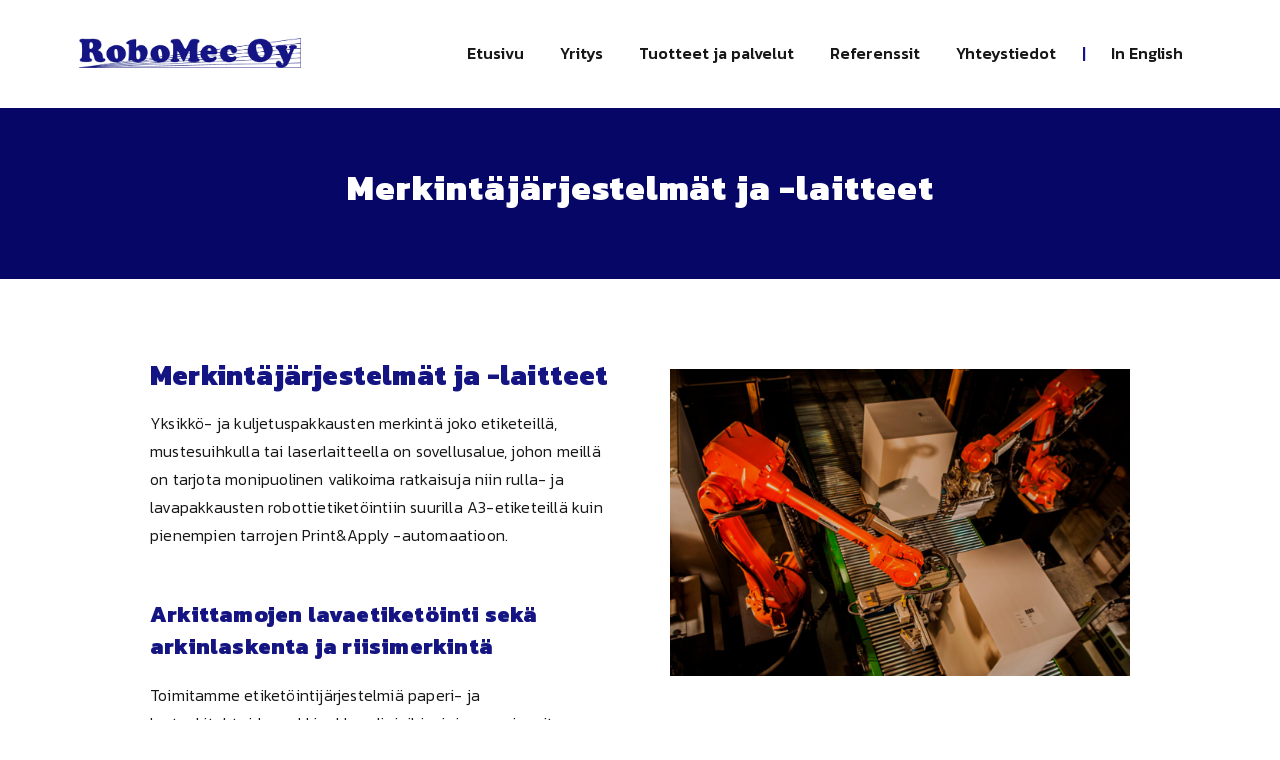

--- FILE ---
content_type: text/html; charset=UTF-8
request_url: https://robomec.fi/tuotteet-ja-palvelut/merkintajarjestelmat-ja-laitteet/
body_size: 13554
content:
<!DOCTYPE html>
<html lang="fi">
<head>
	
	
<meta charset="UTF-8">
<meta name="viewport" content="width=device-width, initial-scale=1">
<link rel="profile" href="http://gmpg.org/xfn/11">
<link rel="pingback" href="https://robomec.fi/xmlrpc.php">

<meta name='robots' content='index, follow, max-image-preview:large, max-snippet:-1, max-video-preview:-1' />
<link rel="alternate" href="https://robomec.fi/tuotteet-ja-palvelut/merkintajarjestelmat-ja-laitteet/" hreflang="fi" />
<link rel="alternate" href="https://robomec.fi/en/products-and-services/marking-systems-and-equipment/" hreflang="en" />

	<!-- This site is optimized with the Yoast SEO plugin v26.2 - https://yoast.com/wordpress/plugins/seo/ -->
	<title>Merkintäjärjestelmät ja -laitteet - RoboMec Oy</title>
	<meta name="description" content="Monipuolinen valikoima ratkaisuja yksikkö- ja kuljetuspakkausten merkintään joko etiketeillä, mustesuihkulla tai laserlaitteella." />
	<link rel="canonical" href="https://robomec.fi/tuotteet-ja-palvelut/merkintajarjestelmat-ja-laitteet/" />
	<meta property="og:locale" content="fi_FI" />
	<meta property="og:locale:alternate" content="en_GB" />
	<meta property="og:type" content="article" />
	<meta property="og:title" content="Merkintäjärjestelmät ja -laitteet - RoboMec Oy" />
	<meta property="og:description" content="Monipuolinen valikoima ratkaisuja yksikkö- ja kuljetuspakkausten merkintään joko etiketeillä, mustesuihkulla tai laserlaitteella." />
	<meta property="og:url" content="https://robomec.fi/tuotteet-ja-palvelut/merkintajarjestelmat-ja-laitteet/" />
	<meta property="og:site_name" content="Robomec" />
	<meta property="article:modified_time" content="2022-08-18T04:10:30+00:00" />
	<meta property="og:image" content="https://robomec.fi/wp-content/uploads/2022/03/nosto1.jpg" />
	<meta property="og:image:width" content="1200" />
	<meta property="og:image:height" content="800" />
	<meta property="og:image:type" content="image/jpeg" />
	<meta name="twitter:card" content="summary_large_image" />
	<meta name="twitter:label1" content="Arvioitu lukuaika" />
	<meta name="twitter:data1" content="1 minuutti" />
	<script type="application/ld+json" class="yoast-schema-graph">{"@context":"https://schema.org","@graph":[{"@type":"WebPage","@id":"https://robomec.fi/tuotteet-ja-palvelut/merkintajarjestelmat-ja-laitteet/","url":"https://robomec.fi/tuotteet-ja-palvelut/merkintajarjestelmat-ja-laitteet/","name":"Merkintäjärjestelmät ja -laitteet - RoboMec Oy","isPartOf":{"@id":"https://robomec.fi/#website"},"primaryImageOfPage":{"@id":"https://robomec.fi/tuotteet-ja-palvelut/merkintajarjestelmat-ja-laitteet/#primaryimage"},"image":{"@id":"https://robomec.fi/tuotteet-ja-palvelut/merkintajarjestelmat-ja-laitteet/#primaryimage"},"thumbnailUrl":"https://robomec.fi/wp-content/uploads/2022/03/nosto1.jpg","datePublished":"2022-03-14T04:33:17+00:00","dateModified":"2022-08-18T04:10:30+00:00","description":"Monipuolinen valikoima ratkaisuja yksikkö- ja kuljetuspakkausten merkintään joko etiketeillä, mustesuihkulla tai laserlaitteella.","breadcrumb":{"@id":"https://robomec.fi/tuotteet-ja-palvelut/merkintajarjestelmat-ja-laitteet/#breadcrumb"},"inLanguage":"fi","potentialAction":[{"@type":"ReadAction","target":["https://robomec.fi/tuotteet-ja-palvelut/merkintajarjestelmat-ja-laitteet/"]}]},{"@type":"ImageObject","inLanguage":"fi","@id":"https://robomec.fi/tuotteet-ja-palvelut/merkintajarjestelmat-ja-laitteet/#primaryimage","url":"https://robomec.fi/wp-content/uploads/2022/03/nosto1.jpg","contentUrl":"https://robomec.fi/wp-content/uploads/2022/03/nosto1.jpg"},{"@type":"BreadcrumbList","@id":"https://robomec.fi/tuotteet-ja-palvelut/merkintajarjestelmat-ja-laitteet/#breadcrumb","itemListElement":[{"@type":"ListItem","position":1,"name":"Etusivu","item":"https://robomec.fi/"},{"@type":"ListItem","position":2,"name":"Tuotteet ja palvelut","item":"https://robomec.fi/tuotteet-ja-palvelut/"},{"@type":"ListItem","position":3,"name":"Merkintäjärjestelmät ja -laitteet"}]},{"@type":"WebSite","@id":"https://robomec.fi/#website","url":"https://robomec.fi/","name":"Robomec","description":"Osaavaa insinöörityötä vuodesta 1984","publisher":{"@id":"https://robomec.fi/#organization"},"potentialAction":[{"@type":"SearchAction","target":{"@type":"EntryPoint","urlTemplate":"https://robomec.fi/?s={search_term_string}"},"query-input":{"@type":"PropertyValueSpecification","valueRequired":true,"valueName":"search_term_string"}}],"inLanguage":"fi"},{"@type":"Organization","@id":"https://robomec.fi/#organization","name":"Robomec","url":"https://robomec.fi/","logo":{"@type":"ImageObject","inLanguage":"fi","@id":"https://robomec.fi/#/schema/logo/image/","url":"","contentUrl":"","caption":"Robomec"},"image":{"@id":"https://robomec.fi/#/schema/logo/image/"}}]}</script>
	<!-- / Yoast SEO plugin. -->


<link rel='dns-prefetch' href='//fonts.googleapis.com' />
<link rel="alternate" type="application/rss+xml" title="Robomec &raquo; syöte" href="https://robomec.fi/feed/" />
<link rel="alternate" type="application/rss+xml" title="Robomec &raquo; kommenttien syöte" href="https://robomec.fi/comments/feed/" />
<link rel="alternate" title="oEmbed (JSON)" type="application/json+oembed" href="https://robomec.fi/wp-json/oembed/1.0/embed?url=https%3A%2F%2Frobomec.fi%2Ftuotteet-ja-palvelut%2Fmerkintajarjestelmat-ja-laitteet%2F" />
<link rel="alternate" title="oEmbed (XML)" type="text/xml+oembed" href="https://robomec.fi/wp-json/oembed/1.0/embed?url=https%3A%2F%2Frobomec.fi%2Ftuotteet-ja-palvelut%2Fmerkintajarjestelmat-ja-laitteet%2F&#038;format=xml" />
<style id='wp-img-auto-sizes-contain-inline-css' type='text/css'>
img:is([sizes=auto i],[sizes^="auto," i]){contain-intrinsic-size:3000px 1500px}
/*# sourceURL=wp-img-auto-sizes-contain-inline-css */
</style>
<link rel='stylesheet' id='robomec-bootstrap-css' href='https://robomec.fi/wp-content/themes/robomec/css/bootstrap/bootstrap.min.css?ver=1' type='text/css' media='all' />
<style id='wp-emoji-styles-inline-css' type='text/css'>

	img.wp-smiley, img.emoji {
		display: inline !important;
		border: none !important;
		box-shadow: none !important;
		height: 1em !important;
		width: 1em !important;
		margin: 0 0.07em !important;
		vertical-align: -0.1em !important;
		background: none !important;
		padding: 0 !important;
	}
/*# sourceURL=wp-emoji-styles-inline-css */
</style>
<style id='wp-block-library-inline-css' type='text/css'>
:root{--wp-block-synced-color:#7a00df;--wp-block-synced-color--rgb:122,0,223;--wp-bound-block-color:var(--wp-block-synced-color);--wp-editor-canvas-background:#ddd;--wp-admin-theme-color:#007cba;--wp-admin-theme-color--rgb:0,124,186;--wp-admin-theme-color-darker-10:#006ba1;--wp-admin-theme-color-darker-10--rgb:0,107,160.5;--wp-admin-theme-color-darker-20:#005a87;--wp-admin-theme-color-darker-20--rgb:0,90,135;--wp-admin-border-width-focus:2px}@media (min-resolution:192dpi){:root{--wp-admin-border-width-focus:1.5px}}.wp-element-button{cursor:pointer}:root .has-very-light-gray-background-color{background-color:#eee}:root .has-very-dark-gray-background-color{background-color:#313131}:root .has-very-light-gray-color{color:#eee}:root .has-very-dark-gray-color{color:#313131}:root .has-vivid-green-cyan-to-vivid-cyan-blue-gradient-background{background:linear-gradient(135deg,#00d084,#0693e3)}:root .has-purple-crush-gradient-background{background:linear-gradient(135deg,#34e2e4,#4721fb 50%,#ab1dfe)}:root .has-hazy-dawn-gradient-background{background:linear-gradient(135deg,#faaca8,#dad0ec)}:root .has-subdued-olive-gradient-background{background:linear-gradient(135deg,#fafae1,#67a671)}:root .has-atomic-cream-gradient-background{background:linear-gradient(135deg,#fdd79a,#004a59)}:root .has-nightshade-gradient-background{background:linear-gradient(135deg,#330968,#31cdcf)}:root .has-midnight-gradient-background{background:linear-gradient(135deg,#020381,#2874fc)}:root{--wp--preset--font-size--normal:16px;--wp--preset--font-size--huge:42px}.has-regular-font-size{font-size:1em}.has-larger-font-size{font-size:2.625em}.has-normal-font-size{font-size:var(--wp--preset--font-size--normal)}.has-huge-font-size{font-size:var(--wp--preset--font-size--huge)}.has-text-align-center{text-align:center}.has-text-align-left{text-align:left}.has-text-align-right{text-align:right}.has-fit-text{white-space:nowrap!important}#end-resizable-editor-section{display:none}.aligncenter{clear:both}.items-justified-left{justify-content:flex-start}.items-justified-center{justify-content:center}.items-justified-right{justify-content:flex-end}.items-justified-space-between{justify-content:space-between}.screen-reader-text{border:0;clip-path:inset(50%);height:1px;margin:-1px;overflow:hidden;padding:0;position:absolute;width:1px;word-wrap:normal!important}.screen-reader-text:focus{background-color:#ddd;clip-path:none;color:#444;display:block;font-size:1em;height:auto;left:5px;line-height:normal;padding:15px 23px 14px;text-decoration:none;top:5px;width:auto;z-index:100000}html :where(.has-border-color){border-style:solid}html :where([style*=border-top-color]){border-top-style:solid}html :where([style*=border-right-color]){border-right-style:solid}html :where([style*=border-bottom-color]){border-bottom-style:solid}html :where([style*=border-left-color]){border-left-style:solid}html :where([style*=border-width]){border-style:solid}html :where([style*=border-top-width]){border-top-style:solid}html :where([style*=border-right-width]){border-right-style:solid}html :where([style*=border-bottom-width]){border-bottom-style:solid}html :where([style*=border-left-width]){border-left-style:solid}html :where(img[class*=wp-image-]){height:auto;max-width:100%}:where(figure){margin:0 0 1em}html :where(.is-position-sticky){--wp-admin--admin-bar--position-offset:var(--wp-admin--admin-bar--height,0px)}@media screen and (max-width:600px){html :where(.is-position-sticky){--wp-admin--admin-bar--position-offset:0px}}

/*# sourceURL=wp-block-library-inline-css */
</style><style id='global-styles-inline-css' type='text/css'>
:root{--wp--preset--aspect-ratio--square: 1;--wp--preset--aspect-ratio--4-3: 4/3;--wp--preset--aspect-ratio--3-4: 3/4;--wp--preset--aspect-ratio--3-2: 3/2;--wp--preset--aspect-ratio--2-3: 2/3;--wp--preset--aspect-ratio--16-9: 16/9;--wp--preset--aspect-ratio--9-16: 9/16;--wp--preset--color--black: #000000;--wp--preset--color--cyan-bluish-gray: #abb8c3;--wp--preset--color--white: #ffffff;--wp--preset--color--pale-pink: #f78da7;--wp--preset--color--vivid-red: #cf2e2e;--wp--preset--color--luminous-vivid-orange: #ff6900;--wp--preset--color--luminous-vivid-amber: #fcb900;--wp--preset--color--light-green-cyan: #7bdcb5;--wp--preset--color--vivid-green-cyan: #00d084;--wp--preset--color--pale-cyan-blue: #8ed1fc;--wp--preset--color--vivid-cyan-blue: #0693e3;--wp--preset--color--vivid-purple: #9b51e0;--wp--preset--gradient--vivid-cyan-blue-to-vivid-purple: linear-gradient(135deg,rgb(6,147,227) 0%,rgb(155,81,224) 100%);--wp--preset--gradient--light-green-cyan-to-vivid-green-cyan: linear-gradient(135deg,rgb(122,220,180) 0%,rgb(0,208,130) 100%);--wp--preset--gradient--luminous-vivid-amber-to-luminous-vivid-orange: linear-gradient(135deg,rgb(252,185,0) 0%,rgb(255,105,0) 100%);--wp--preset--gradient--luminous-vivid-orange-to-vivid-red: linear-gradient(135deg,rgb(255,105,0) 0%,rgb(207,46,46) 100%);--wp--preset--gradient--very-light-gray-to-cyan-bluish-gray: linear-gradient(135deg,rgb(238,238,238) 0%,rgb(169,184,195) 100%);--wp--preset--gradient--cool-to-warm-spectrum: linear-gradient(135deg,rgb(74,234,220) 0%,rgb(151,120,209) 20%,rgb(207,42,186) 40%,rgb(238,44,130) 60%,rgb(251,105,98) 80%,rgb(254,248,76) 100%);--wp--preset--gradient--blush-light-purple: linear-gradient(135deg,rgb(255,206,236) 0%,rgb(152,150,240) 100%);--wp--preset--gradient--blush-bordeaux: linear-gradient(135deg,rgb(254,205,165) 0%,rgb(254,45,45) 50%,rgb(107,0,62) 100%);--wp--preset--gradient--luminous-dusk: linear-gradient(135deg,rgb(255,203,112) 0%,rgb(199,81,192) 50%,rgb(65,88,208) 100%);--wp--preset--gradient--pale-ocean: linear-gradient(135deg,rgb(255,245,203) 0%,rgb(182,227,212) 50%,rgb(51,167,181) 100%);--wp--preset--gradient--electric-grass: linear-gradient(135deg,rgb(202,248,128) 0%,rgb(113,206,126) 100%);--wp--preset--gradient--midnight: linear-gradient(135deg,rgb(2,3,129) 0%,rgb(40,116,252) 100%);--wp--preset--font-size--small: 13px;--wp--preset--font-size--medium: 20px;--wp--preset--font-size--large: 36px;--wp--preset--font-size--x-large: 42px;--wp--preset--spacing--20: 0.44rem;--wp--preset--spacing--30: 0.67rem;--wp--preset--spacing--40: 1rem;--wp--preset--spacing--50: 1.5rem;--wp--preset--spacing--60: 2.25rem;--wp--preset--spacing--70: 3.38rem;--wp--preset--spacing--80: 5.06rem;--wp--preset--shadow--natural: 6px 6px 9px rgba(0, 0, 0, 0.2);--wp--preset--shadow--deep: 12px 12px 50px rgba(0, 0, 0, 0.4);--wp--preset--shadow--sharp: 6px 6px 0px rgba(0, 0, 0, 0.2);--wp--preset--shadow--outlined: 6px 6px 0px -3px rgb(255, 255, 255), 6px 6px rgb(0, 0, 0);--wp--preset--shadow--crisp: 6px 6px 0px rgb(0, 0, 0);}:where(.is-layout-flex){gap: 0.5em;}:where(.is-layout-grid){gap: 0.5em;}body .is-layout-flex{display: flex;}.is-layout-flex{flex-wrap: wrap;align-items: center;}.is-layout-flex > :is(*, div){margin: 0;}body .is-layout-grid{display: grid;}.is-layout-grid > :is(*, div){margin: 0;}:where(.wp-block-columns.is-layout-flex){gap: 2em;}:where(.wp-block-columns.is-layout-grid){gap: 2em;}:where(.wp-block-post-template.is-layout-flex){gap: 1.25em;}:where(.wp-block-post-template.is-layout-grid){gap: 1.25em;}.has-black-color{color: var(--wp--preset--color--black) !important;}.has-cyan-bluish-gray-color{color: var(--wp--preset--color--cyan-bluish-gray) !important;}.has-white-color{color: var(--wp--preset--color--white) !important;}.has-pale-pink-color{color: var(--wp--preset--color--pale-pink) !important;}.has-vivid-red-color{color: var(--wp--preset--color--vivid-red) !important;}.has-luminous-vivid-orange-color{color: var(--wp--preset--color--luminous-vivid-orange) !important;}.has-luminous-vivid-amber-color{color: var(--wp--preset--color--luminous-vivid-amber) !important;}.has-light-green-cyan-color{color: var(--wp--preset--color--light-green-cyan) !important;}.has-vivid-green-cyan-color{color: var(--wp--preset--color--vivid-green-cyan) !important;}.has-pale-cyan-blue-color{color: var(--wp--preset--color--pale-cyan-blue) !important;}.has-vivid-cyan-blue-color{color: var(--wp--preset--color--vivid-cyan-blue) !important;}.has-vivid-purple-color{color: var(--wp--preset--color--vivid-purple) !important;}.has-black-background-color{background-color: var(--wp--preset--color--black) !important;}.has-cyan-bluish-gray-background-color{background-color: var(--wp--preset--color--cyan-bluish-gray) !important;}.has-white-background-color{background-color: var(--wp--preset--color--white) !important;}.has-pale-pink-background-color{background-color: var(--wp--preset--color--pale-pink) !important;}.has-vivid-red-background-color{background-color: var(--wp--preset--color--vivid-red) !important;}.has-luminous-vivid-orange-background-color{background-color: var(--wp--preset--color--luminous-vivid-orange) !important;}.has-luminous-vivid-amber-background-color{background-color: var(--wp--preset--color--luminous-vivid-amber) !important;}.has-light-green-cyan-background-color{background-color: var(--wp--preset--color--light-green-cyan) !important;}.has-vivid-green-cyan-background-color{background-color: var(--wp--preset--color--vivid-green-cyan) !important;}.has-pale-cyan-blue-background-color{background-color: var(--wp--preset--color--pale-cyan-blue) !important;}.has-vivid-cyan-blue-background-color{background-color: var(--wp--preset--color--vivid-cyan-blue) !important;}.has-vivid-purple-background-color{background-color: var(--wp--preset--color--vivid-purple) !important;}.has-black-border-color{border-color: var(--wp--preset--color--black) !important;}.has-cyan-bluish-gray-border-color{border-color: var(--wp--preset--color--cyan-bluish-gray) !important;}.has-white-border-color{border-color: var(--wp--preset--color--white) !important;}.has-pale-pink-border-color{border-color: var(--wp--preset--color--pale-pink) !important;}.has-vivid-red-border-color{border-color: var(--wp--preset--color--vivid-red) !important;}.has-luminous-vivid-orange-border-color{border-color: var(--wp--preset--color--luminous-vivid-orange) !important;}.has-luminous-vivid-amber-border-color{border-color: var(--wp--preset--color--luminous-vivid-amber) !important;}.has-light-green-cyan-border-color{border-color: var(--wp--preset--color--light-green-cyan) !important;}.has-vivid-green-cyan-border-color{border-color: var(--wp--preset--color--vivid-green-cyan) !important;}.has-pale-cyan-blue-border-color{border-color: var(--wp--preset--color--pale-cyan-blue) !important;}.has-vivid-cyan-blue-border-color{border-color: var(--wp--preset--color--vivid-cyan-blue) !important;}.has-vivid-purple-border-color{border-color: var(--wp--preset--color--vivid-purple) !important;}.has-vivid-cyan-blue-to-vivid-purple-gradient-background{background: var(--wp--preset--gradient--vivid-cyan-blue-to-vivid-purple) !important;}.has-light-green-cyan-to-vivid-green-cyan-gradient-background{background: var(--wp--preset--gradient--light-green-cyan-to-vivid-green-cyan) !important;}.has-luminous-vivid-amber-to-luminous-vivid-orange-gradient-background{background: var(--wp--preset--gradient--luminous-vivid-amber-to-luminous-vivid-orange) !important;}.has-luminous-vivid-orange-to-vivid-red-gradient-background{background: var(--wp--preset--gradient--luminous-vivid-orange-to-vivid-red) !important;}.has-very-light-gray-to-cyan-bluish-gray-gradient-background{background: var(--wp--preset--gradient--very-light-gray-to-cyan-bluish-gray) !important;}.has-cool-to-warm-spectrum-gradient-background{background: var(--wp--preset--gradient--cool-to-warm-spectrum) !important;}.has-blush-light-purple-gradient-background{background: var(--wp--preset--gradient--blush-light-purple) !important;}.has-blush-bordeaux-gradient-background{background: var(--wp--preset--gradient--blush-bordeaux) !important;}.has-luminous-dusk-gradient-background{background: var(--wp--preset--gradient--luminous-dusk) !important;}.has-pale-ocean-gradient-background{background: var(--wp--preset--gradient--pale-ocean) !important;}.has-electric-grass-gradient-background{background: var(--wp--preset--gradient--electric-grass) !important;}.has-midnight-gradient-background{background: var(--wp--preset--gradient--midnight) !important;}.has-small-font-size{font-size: var(--wp--preset--font-size--small) !important;}.has-medium-font-size{font-size: var(--wp--preset--font-size--medium) !important;}.has-large-font-size{font-size: var(--wp--preset--font-size--large) !important;}.has-x-large-font-size{font-size: var(--wp--preset--font-size--x-large) !important;}
/*# sourceURL=global-styles-inline-css */
</style>

<style id='classic-theme-styles-inline-css' type='text/css'>
/*! This file is auto-generated */
.wp-block-button__link{color:#fff;background-color:#32373c;border-radius:9999px;box-shadow:none;text-decoration:none;padding:calc(.667em + 2px) calc(1.333em + 2px);font-size:1.125em}.wp-block-file__button{background:#32373c;color:#fff;text-decoration:none}
/*# sourceURL=/wp-includes/css/classic-themes.min.css */
</style>
<link rel='stylesheet' id='contact-form-7-css' href='https://robomec.fi/wp-content/plugins/contact-form-7/includes/css/styles.css?ver=6.1.2' type='text/css' media='all' />
<link rel='stylesheet' id='siteorigin-panels-front-css' href='https://robomec.fi/wp-content/plugins/siteorigin-panels/css/front-flex.min.css?ver=2.33.3' type='text/css' media='all' />
<link rel='stylesheet' id='robomec-fonts-css' href='https://fonts.googleapis.com/css?family=Source+Sans+Pro%3A400%2C400italic%2C600%7CRaleway%3A400%2C500%2C600' type='text/css' media='all' />
<link rel='stylesheet' id='robomec-style-css' href='https://robomec.fi/wp-content/themes/robomec/style.css?ver=20180710' type='text/css' media='all' />
<style id='robomec-style-inline-css' type='text/css'>
.site-header { background-color:rgba(23,23,23,0.9);}
.site-title { font-size:32px; }
.site-description { font-size:16px; }
#mainnav ul li a { font-size:14px; }
h1 { font-size:52px; }
h2 { font-size:42px; }
h3 { font-size:32px; }
h4 { font-size:25px; }
h5 { font-size:20px; }
h6 { font-size:18px; }
body { font-size:16px; }
.single .hentry .title-post { font-size:36px; }
.header-image { background-size:cover;}
.header-image { height:300px; }
.widget-area .widget_fp_social a,#mainnav ul li a:hover, .robomec_contact_info_widget span, .roll-team .team-content .name,.roll-team .team-item .team-pop .team-social li:hover a,.roll-infomation li.address:before,.roll-infomation li.phone:before,.roll-infomation li.email:before,.roll-testimonials .name,.roll-button.border,.roll-button:hover,.roll-icon-list .icon i,.roll-icon-list .content h3 a:hover,.roll-icon-box.white .content h3 a,.roll-icon-box .icon i,.roll-icon-box .content h3 a:hover,.switcher-container .switcher-icon a:focus,.go-top:hover,.hentry .meta-post a:hover,#mainnav > ul > li > a.active, #mainnav > ul > li > a:hover, button:hover, input[type="button"]:hover, input[type="reset"]:hover, input[type="submit"]:hover, .text-color, .social-menu-widget a, .social-menu-widget a:hover, .archive .team-social li a, a, h1 a, h2 a, h3 a, h4 a, h5 a, h6 a,.classic-alt .meta-post a,.single .hentry .meta-post a { color:#171717}
.reply,.woocommerce div.product .woocommerce-tabs ul.tabs li.active,.woocommerce #respond input#submit,.woocommerce a.button,.woocommerce button.button,.woocommerce input.button,.project-filter li a.active, .project-filter li a:hover,.preloader .pre-bounce1, .preloader .pre-bounce2,.roll-team .team-item .team-pop,.roll-progress .progress-animate,.roll-socials li a:hover,.roll-project .project-item .project-pop,.roll-project .project-filter li.active,.roll-project .project-filter li:hover,.roll-button.light:hover,.roll-button.border:hover,.roll-button,.roll-icon-box.white .icon,.owl-theme .owl-controls .owl-page.active span,.owl-theme .owl-controls.clickable .owl-page:hover span,.go-top,.bottom .socials li:hover a,.sidebar .widget:before,.blog-pagination ul li.active,.blog-pagination ul li:hover a,.content-area .hentry:after,.text-slider .maintitle:after,.error-wrap #search-submit:hover,#mainnav .sub-menu li:hover > a,#mainnav ul li ul:after, button, input[type="button"], input[type="reset"], input[type="submit"], .panel-grid-cell .widget-title:after { background-color:#171717}
.roll-socials li a:hover,.roll-socials li a,.roll-button.light:hover,.roll-button.border,.roll-button,.roll-icon-list .icon,.roll-icon-box .icon,.owl-theme .owl-controls .owl-page span,.comment .comment-detail,.widget-tags .tag-list a:hover,.blog-pagination ul li,.hentry blockquote,.error-wrap #search-submit:hover,textarea:focus,input[type="text"]:focus,input[type="password"]:focus,input[type="datetime"]:focus,input[type="datetime-local"]:focus,input[type="date"]:focus,input[type="month"]:focus,input[type="time"]:focus,input[type="week"]:focus,input[type="number"]:focus,input[type="email"]:focus,input[type="url"]:focus,input[type="search"]:focus,input[type="tel"]:focus,input[type="color"]:focus, button, input[type="button"], input[type="reset"], input[type="submit"], .archive .team-social li a { border-color:#171717}
.site-header.float-header { background-color:rgba(23,23,23,0.9);}
@media only screen and (max-width: 1024px) { .site-header { background-color:#171717;}}
.site-title a, .site-title a:hover { color:#ffffff}
.site-description { color:#ffffff}
#mainnav ul li a, #mainnav ul li::before { color:#ffffff}
#mainnav .sub-menu li a { color:#ffffff}
#mainnav .sub-menu li a { background:#171717}
.text-slider .maintitle, .text-slider .subtitle { color:#ffffff}
body { color:#171717}
#secondary { background-color:#ffffff}
#secondary, #secondary a, #secondary .widget-title { color:#767676}
.footer-widgets { background-color:#141483}
#sidebar-footer,#sidebar-footer a,.footer-widgets .widget-title { color:#141483}
.btn-menu { color:#ffffff}
#mainnav ul li a:hover { color:#141483}
.site-footer { background-color:#141483}
.site-footer,.site-footer a { color:#141483}
.overlay { background-color:#171717}
.page-wrap { padding-top:83px;}
.page-wrap { padding-bottom:100px;}
@media only screen and (max-width: 1025px) {		
			.mobile-slide {
				display: block;
			}
			.slide-item {
				background-image: none !important;
			}
			.header-slider {
			}
			.slide-item {
				height: auto !important;
			}
			.slide-inner {
				min-height: initial;
			} 
		}
@media only screen and (max-width: 780px) { 
    	h1 { font-size: 32px;}
		h2 { font-size: 28px;}
		h3 { font-size: 22px;}
		h4 { font-size: 18px;}
		h5 { font-size: 16px;}
		h6 { font-size: 14px;}
    }

/*# sourceURL=robomec-style-inline-css */
</style>
<link rel='stylesheet' id='robomec-font-awesome-css' href='https://robomec.fi/wp-content/themes/robomec/fonts/font-awesome.min.css?ver=6.9' type='text/css' media='all' />
<link rel='stylesheet' id='mm-compiled-options-mobmenu-css' href='https://robomec.fi/wp-content/uploads/dynamic-mobmenu.css?ver=2.8.8-985' type='text/css' media='all' />
<link rel='stylesheet' id='mm-google-webfont-dosis-css' href='//fonts.googleapis.com/css?family=Dosis%3Ainherit%2C400&#038;subset=latin%2Clatin-ext&#038;ver=6.9' type='text/css' media='all' />
<link rel='stylesheet' id='cssmobmenu-icons-css' href='https://robomec.fi/wp-content/plugins/mobile-menu/includes/css/mobmenu-icons.css?ver=6.9' type='text/css' media='all' />
<link rel='stylesheet' id='cssmobmenu-css' href='https://robomec.fi/wp-content/plugins/mobile-menu/includes/css/mobmenu.css?ver=2.8.8' type='text/css' media='all' />
<!--n2css--><!--n2js--><script type="text/javascript" src="https://robomec.fi/wp-includes/js/jquery/jquery.min.js?ver=3.7.1" id="jquery-core-js"></script>
<script type="text/javascript" src="https://robomec.fi/wp-includes/js/jquery/jquery-migrate.min.js?ver=3.4.1" id="jquery-migrate-js"></script>
<script type="text/javascript" src="https://robomec.fi/wp-content/plugins/mobile-menu/includes/js/mobmenu.js?ver=2.8.8" id="mobmenujs-js"></script>
<link rel="https://api.w.org/" href="https://robomec.fi/wp-json/" /><link rel="alternate" title="JSON" type="application/json" href="https://robomec.fi/wp-json/wp/v2/pages/475" /><link rel="EditURI" type="application/rsd+xml" title="RSD" href="https://robomec.fi/xmlrpc.php?rsd" />
<meta name="generator" content="WordPress 6.9" />
<link rel='shortlink' href='https://robomec.fi/?p=475' />
<style media="all" id="siteorigin-panels-layouts-head">/* Layout 475 */ #pgc-475-0-0 { width:100%;width:calc(100% - ( 0 * 30px ) ) } #pg-475-0 , #pg-475-1 , #pg-475-2 , #pg-475-3 , #pl-475 .so-panel , #pl-475 .so-panel:last-of-type { margin-bottom:0px } #pgc-475-1-0 , #pgc-475-1-1 , #pgc-475-2-0 , #pgc-475-2-1 { width:50%;width:calc(50% - ( 0.5 * 60px ) ) } #pgc-475-3-0 , #pgc-475-3-1 , #pgc-475-3-2 , #pgc-475-4-0 , #pgc-475-4-1 , #pgc-475-4-2 { width:33.3333%;width:calc(33.3333% - ( 0.66666666666667 * 35px ) ) } #pg-475-0> .panel-row-style , #pg-475-3> .panel-row-style , #pg-475-4> .panel-row-style { padding:0px 0px 0px } #pg-475-0.panel-has-style > .panel-row-style, #pg-475-0.panel-no-style , #pg-475-1.panel-has-style > .panel-row-style, #pg-475-1.panel-no-style , #pg-475-2.panel-has-style > .panel-row-style, #pg-475-2.panel-no-style , #pg-475-3.panel-has-style > .panel-row-style, #pg-475-3.panel-no-style , #pg-475-4.panel-has-style > .panel-row-style, #pg-475-4.panel-no-style { -webkit-align-items:flex-start;align-items:flex-start } @media (max-width:1001px){ #pg-475-0.panel-no-style, #pg-475-0.panel-has-style > .panel-row-style, #pg-475-0 , #pg-475-2.panel-no-style, #pg-475-2.panel-has-style > .panel-row-style, #pg-475-2 , #pg-475-3.panel-no-style, #pg-475-3.panel-has-style > .panel-row-style, #pg-475-3 , #pg-475-4.panel-no-style, #pg-475-4.panel-has-style > .panel-row-style, #pg-475-4 { -webkit-flex-direction:column;-ms-flex-direction:column;flex-direction:column } #pg-475-0 > .panel-grid-cell , #pg-475-0 > .panel-row-style > .panel-grid-cell , #pg-475-1 > .panel-grid-cell , #pg-475-1 > .panel-row-style > .panel-grid-cell , #pg-475-2 > .panel-grid-cell , #pg-475-2 > .panel-row-style > .panel-grid-cell , #pg-475-3 > .panel-grid-cell , #pg-475-3 > .panel-row-style > .panel-grid-cell , #pg-475-4 > .panel-grid-cell , #pg-475-4 > .panel-row-style > .panel-grid-cell { width:100%;margin-right:0 } #pg-475-1.panel-no-style, #pg-475-1.panel-has-style > .panel-row-style, #pg-475-1 { -webkit-flex-direction:column-reverse;-ms-flex-direction:column-reverse;flex-direction:column-reverse } #pgc-475-1-1 , #pgc-475-2-0 , #pgc-475-3-0 , #pgc-475-3-1 , #pgc-475-4-0 , #pgc-475-4-1 { margin-bottom:30px } #pl-475 .panel-grid-cell { padding:0 } #pl-475 .panel-grid .panel-grid-cell-empty { display:none } #pl-475 .panel-grid .panel-grid-cell-mobile-last { margin-bottom:0px }  } </style><link rel="icon" href="https://robomec.fi/wp-content/uploads/2022/03/cropped-robomec-logo-32x32.png" sizes="32x32" />
<link rel="icon" href="https://robomec.fi/wp-content/uploads/2022/03/cropped-robomec-logo-192x192.png" sizes="192x192" />
<link rel="apple-touch-icon" href="https://robomec.fi/wp-content/uploads/2022/03/cropped-robomec-logo-180x180.png" />
<meta name="msapplication-TileImage" content="https://robomec.fi/wp-content/uploads/2022/03/cropped-robomec-logo-270x270.png" />
	

	<link rel="preconnect" href="https://fonts.googleapis.com">
<link rel="preconnect" href="https://fonts.gstatic.com" crossorigin>
<link href="https://fonts.googleapis.com/css2?family=Kanit:wght@200;300;400;500;600;700;800;900&display=swap" rel="stylesheet">
	
	<meta name="theme-color" content="#141483" />
	

	<script>
	
jQuery(function($) {

  var newLogo = 'https://robomec.fi/wp-content/uploads/2022/03/robomec-logo.png';
  var oldLogo = $('.site-logo').attr('src');
  
  $(window).on('load scroll', function() {
    var y = $(this).scrollTop();
    if ( y >= 107 ) {
      $('.site-logo').attr('src',newLogo);
    } else {
      $('.site-logo').attr('src',oldLogo);
    }
  });

  /* Mobile Logo */
  var mobileLogo = 'https://robomec.fi/wp-content/uploads/2022/03/robomec-logo.png';
  
  if ( matchMedia( 'only screen and (max-width: 1200px)' ).matches ) {
    $(window).on('load scroll', function() {
      $('.site-logo').attr('src',mobileLogo);
    });
  }
  
});

	</script>
	
<!-- Global site tag (gtag.js) - Google Analytics -->
<script async src="https://www.googletagmanager.com/gtag/js?id=G-KY2Y63EVRM"></script>
<script>
  window.dataLayer = window.dataLayer || [];
  function gtag(){dataLayer.push(arguments);}
  gtag('js', new Date());

  gtag('config', 'G-KY2Y63EVRM');
</script>
	
	<script id="usercentrics-cmp" src="https://web.cmp.usercentrics.eu/ui/loader.js" data-settings-id="b7x3_za-E0O4p0" async></script>
	

</head>

<body class="wp-singular page-template page-template-page-templates page-template-page_front-page page-template-page-templatespage_front-page-php page page-id-475 page-child parent-pageid-437 wp-theme-robomec siteorigin-panels siteorigin-panels-before-js mob-menu-slideout">

	<div class="preloader">
	    <div class="spinner">
	        <div class="pre-bounce1"></div>
	        <div class="pre-bounce2"></div>
	    </div>
	</div>
	
<div id="page" class="hfeed site">
	<a class="skip-link screen-reader-text" href="#content">Skip to content</a>

		
	<div class="header-clone"></div>

	

	
	<header id="masthead" class="site-header" role="banner">
		
		<div class="header-wrap">
            <div class="container">
                <div class="row">
				<div class="col-md-4 col-sm-8 col-xs-12">
		        					<a href="https://robomec.fi/" title="Robomec"><img class="site-logo" src="http://robomec.fi/wp-content/uploads/2022/03/robomec-logo.png" alt="Robomec" /></a>
		        				</div>
				<div class="col-md-8 col-sm-4 col-xs-12">
					
					<div class="btn-menu"></div>
					
					<nav id="mainnav" class="mainnav" role="navigation">
				
						<div class="menu-valikko1-container"><ul id="menu-valikko1" class="menu"><li id="menu-item-459" class="menu-item menu-item-type-post_type menu-item-object-page menu-item-home menu-item-459"><a href="https://robomec.fi/">Etusivu</a></li>
<li id="menu-item-455" class="menu-item menu-item-type-post_type menu-item-object-page menu-item-455"><a href="https://robomec.fi/yritys/">Yritys</a></li>
<li id="menu-item-457" class="menu-item menu-item-type-post_type menu-item-object-page current-page-ancestor current-menu-ancestor current-menu-parent current-page-parent current_page_parent current_page_ancestor menu-item-has-children menu-item-457"><a href="https://robomec.fi/tuotteet-ja-palvelut/">Tuotteet ja palvelut</a>
<ul class="sub-menu">
	<li id="menu-item-488" class="menu-item menu-item-type-post_type menu-item-object-page menu-item-488"><a href="https://robomec.fi/tuotteet-ja-palvelut/robottijarjestelmat-ja-muut-palvelut/">Robottijärjestelmät ja muut palvelut</a></li>
	<li id="menu-item-487" class="menu-item menu-item-type-post_type menu-item-object-page menu-item-487"><a href="https://robomec.fi/tuotteet-ja-palvelut/automaatiolaitteet-ja-kuljettimet/">Automaatiolaitteet ja kuljettimet</a></li>
	<li id="menu-item-486" class="menu-item menu-item-type-post_type menu-item-object-page current-menu-item page_item page-item-475 current_page_item menu-item-486"><a href="https://robomec.fi/tuotteet-ja-palvelut/merkintajarjestelmat-ja-laitteet/" aria-current="page">Merkintäjärjestelmät ja -laitteet</a></li>
	<li id="menu-item-485" class="menu-item menu-item-type-post_type menu-item-object-page menu-item-485"><a href="https://robomec.fi/tuotteet-ja-palvelut/3d-tulostus/">3D-tulostus</a></li>
	<li id="menu-item-484" class="menu-item menu-item-type-post_type menu-item-object-page menu-item-484"><a href="https://robomec.fi/tuotteet-ja-palvelut/koneensuunnittelu/">Koneensuunnittelu</a></li>
</ul>
</li>
<li id="menu-item-458" class="menu-item menu-item-type-post_type menu-item-object-page menu-item-458"><a href="https://robomec.fi/referenssit/">Referenssit</a></li>
<li id="menu-item-456" class="menu-item menu-item-type-post_type menu-item-object-page menu-item-456"><a href="https://robomec.fi/yhteystiedot/">Yhteystiedot</a></li>
<li id="menu-item-826" class="menu-item menu-item-type-custom menu-item-object-custom menu-item-826"><a href="https://robomec.fi/en/front-page/">In English</a></li>
</ul></div>					</nav><!-- #site-navigation -->
				</div>
				</div>
			</div>
		</div>
	</header><!-- #masthead -->

	
	<div class="robomec-hero-area">
				<div class="header-image">
			<div class="overlay"></div>			<img class="header-inner" src="https://robomec.fi/wp-content/themes/robomec/images/header.jpg" width="1920" alt="Robomec" title="Robomec">
		</div>
		
			</div>

	
	<div id="content" class="page-wrap">
		<div class="container content-wrapper">
			<div class="row">	
	<div id="primary" class="fp-content-area">
		<main id="main" class="site-main" role="main">

			<div class="entry-content">
									<div id="pl-475"  class="panel-layout" ><div id="pg-475-0"  class="panel-grid panel-has-style" ><div class="siteorigin-panels-stretch panel-row-style panel-row-style-for-475-0" style="padding: 0px 0; " id="valisivu-banneri" data-stretch-type="full-stretched" data-overlay="true" data-overlay-color="#000000" ><div id="pgc-475-0-0"  class="panel-grid-cell" ><div id="panel-475-0-0-0" class="so-panel widget widget_sow-editor panel-first-child panel-last-child" data-index="0" ><div style="text-align: left;" data-title-color="#443f3f" data-headings-color="#443f3f" class="panel-widget-style panel-widget-style-for-475-0-0-0" ><div
			
			class="so-widget-sow-editor so-widget-sow-editor-base"
			
		>
<div class="siteorigin-widget-tinymce textwidget">
	<div class="valisivu-banneri-otsikko">
<h1>Merkintäjärjestelmät ja -laitteet</h1>
</div>
</div>
</div></div></div></div></div></div><div id="pg-475-1"  class="panel-grid panel-has-style" ><div class="siteorigin-panels-stretch panel-row-style panel-row-style-for-475-1" style="padding: 100px 0; " id="valisivu-r1-tuotteet" data-stretch-type="full-stretched" data-overlay="true" data-overlay-color="#000000" ><div id="pgc-475-1-0"  class="panel-grid-cell" ><div id="panel-475-1-0-0" class="so-panel widget widget_sow-editor panel-first-child panel-last-child" data-index="1" ><div style="text-align: left;" data-title-color="#443f3f" data-headings-color="#443f3f" class="panel-widget-style panel-widget-style-for-475-1-0-0" ><div
			
			class="so-widget-sow-editor so-widget-sow-editor-base"
			
		>
<div class="siteorigin-widget-tinymce textwidget">
	<div class="valisivu-otsikko2">
<h2>Merkintäjärjestelmät ja -laitteet</h2>
</div>
<div class="valisivu-leipateksti">
<p>Yksikkö- ja kuljetuspakkausten merkintä joko etiketeillä, mustesuihkulla tai laserlaitteella on sovellusalue, johon meillä on tarjota monipuolinen valikoima ratkaisuja niin rulla- ja lavapakkausten robottietiketöintiin suurilla A3-etiketeillä kuin pienempien tarrojen Print&Apply -automaatioon.</p>
</div>
<div class="valisivu-otsikko3">
<h3>Arkittamojen lavaetiketöinti sekä arkinlaskenta ja riisimerkintä</h3>
</div>
<div class="valisivu-leipateksti">
<p>Toimitamme etiketöintijärjestelmiä paperi- ja kartonkitehtaiden arkkipakkauslinjoihin, joissa useimmiten on tulostimena laserkirjoitin. Myös lämpösiirtokirjoitin soveltuu tehtävään. Etiketit kiinnitetään joko pakkauksen ulkopintaan tai arkkipinoon jo ennen pakkausmuoviin käärintää, jolloin etiketti kiinnitetään päällimmäiseen arkkiin roikkumaan arkkipinon sivulla. Etiketti on hyvin suojassa muovikääreen alla ja jää ehjäksi kääreen poistamisen jälkeenkin.</p>
</div>
<div class="valisivu-leipateksti">
<p>Toimitamme myös robottipohjaisia järjestelmiä, joissa arkkipinon arkkien kappalemäärä lasketaan robotilla ja arkkipinon sivulle poltetaan X-merkit riisimerkeiksi lasermerkkainta käyttäen.</p>
</div>
</div>
</div></div></div></div><div id="pgc-475-1-1"  class="panel-grid-cell" ><div id="panel-475-1-1-0" class="so-panel widget widget_sow-editor panel-first-child panel-last-child" data-index="2" ><div style="text-align: left;" data-title-color="#443f3f" data-headings-color="#443f3f" class="panel-widget-style panel-widget-style-for-475-1-1-0" ><div
			
			class="so-widget-sow-editor so-widget-sow-editor-base"
			
		>
<div class="siteorigin-widget-tinymce textwidget">
	<div class="tuotteet-alasivut-kuvat"><img fetchpriority="high" decoding="async" src="https://robomec.fi/wp-content/uploads/2022/03/nosto1.jpg" alt="etiketöinti robotti" width="1200" height="800" class="aligncenter size-full wp-image-448" srcset="https://robomec.fi/wp-content/uploads/2022/03/nosto1.jpg 1200w, https://robomec.fi/wp-content/uploads/2022/03/nosto1-300x200.jpg 300w, https://robomec.fi/wp-content/uploads/2022/03/nosto1-1024x683.jpg 1024w, https://robomec.fi/wp-content/uploads/2022/03/nosto1-768x512.jpg 768w, https://robomec.fi/wp-content/uploads/2022/03/nosto1-830x553.jpg 830w, https://robomec.fi/wp-content/uploads/2022/03/nosto1-230x153.jpg 230w, https://robomec.fi/wp-content/uploads/2022/03/nosto1-350x233.jpg 350w, https://robomec.fi/wp-content/uploads/2022/03/nosto1-480x320.jpg 480w, https://robomec.fi/wp-content/uploads/2022/03/nosto1-272x182.jpg 272w" sizes="(max-width: 1200px) 100vw, 1200px" /></div>
</div>
</div></div></div></div></div></div><div id="pg-475-2"  class="panel-grid panel-has-style" ><div class="siteorigin-panels-stretch panel-row-style panel-row-style-for-475-2" style="padding: 100px 0; " id="valisivu-r2-tuotteet" data-stretch-type="full-stretched" data-overlay="true" data-overlay-color="#000000" ><div id="pgc-475-2-0"  class="panel-grid-cell" ><div id="panel-475-2-0-0" class="so-panel widget widget_sow-editor panel-first-child panel-last-child" data-index="3" ><div style="text-align: left;" data-title-color="#443f3f" data-headings-color="#443f3f" class="panel-widget-style panel-widget-style-for-475-2-0-0" ><div
			
			class="so-widget-sow-editor so-widget-sow-editor-base"
			
		>
<div class="siteorigin-widget-tinymce textwidget">
	<div class="tuotteet-alasivut-kuvat-left"><img loading="lazy" decoding="async" class="aligncenter size-full wp-image-448" src="https://robomec.fi/wp-content/uploads/2022/06/paperitehtaat-robottietikointi.jpg" alt="etiketöinti robotti" width="1200" height="800" /></div>
<div class="tuotteet-alasivut-kuvat-left"><img loading="lazy" decoding="async" class="aligncenter size-full wp-image-448" src="https://robomec.fi/wp-content/uploads/2022/06/printandapply.jpg" alt="Print &amp; Apply" width="1200" height="800" /></div>
</div>
</div></div></div></div><div id="pgc-475-2-1"  class="panel-grid-cell" ><div id="panel-475-2-1-0" class="so-panel widget widget_sow-editor panel-first-child panel-last-child" data-index="4" ><div style="text-align: left;" data-title-color="#443f3f" data-headings-color="#443f3f" class="panel-widget-style panel-widget-style-for-475-2-1-0" ><div
			
			class="so-widget-sow-editor so-widget-sow-editor-base"
			
		>
<div class="siteorigin-widget-tinymce textwidget">
	<div class="valisivu-otsikko4">
<h4>Paperitehtaiden rullapakkausten robottietiketöinti</h4>
</div>
<div class="valisivu-leipateksti">
<p>Kapasiteetti jopa 120 rullaa tunnissa kahdella etiketillä, esipainettu etiketti ja mustavalkotulostus. Tulostimena voidaan käyttää laser- tai lämpösiirtokirjoitinta.</p>
</div>
<div class="valisivu-otsikko5">
<h5>Print &amp; Apply -toimitukset</h5>
</div>
<div class="valisivu-leipateksti">
<p>Print &amp; Apply -laitteissa käytämme sarjavalmisteisia lämpö- tai lämpösiirtokirjoittimella varustettuja tulostimia, joissa kirjoitin ja kiinnityslaite on integroitu yhdeksi yksiköksi.</p>
</div>
<div class="valisivu-leipateksti">
<p>Sovellamme Print &amp; Apply -laitteita joustavasti myös kohteisiin, johon standardilaite ei suoraan sovi. Esimerkkinä räätälöity portaalimanipulaattori, jolla etiketöintilaitteen työalue on laajennettu ja laite sovitettu arkkileikkurin muutonmerkintään.</p>
</div>
<p><a class="valisivu-btn" href="https://robomec.fi/tuotteet-ja-palvelut/">Muut palvelumme</a></p>
</div>
</div></div></div></div></div></div><div id="pg-475-3"  class="panel-grid panel-has-style" ><div class="siteorigin-panels-stretch panel-row-style panel-row-style-for-475-3" style="padding: 0px 0; " id="etusivu-r3" data-stretch-type="full-stretched" data-overlay="true" data-overlay-color="#000000" ><div id="pgc-475-3-0"  class="panel-grid-cell" ><div id="panel-475-3-0-0" class="so-panel widget widget_sow-editor panel-first-child panel-last-child" data-index="5" ><div style="text-align: left;" data-title-color="#443f3f" data-headings-color="#443f3f" class="panel-widget-style panel-widget-style-for-475-3-0-0" ><div
			
			class="so-widget-sow-editor so-widget-sow-editor-base"
			
		>
<div class="siteorigin-widget-tinymce textwidget">
	<p><a href="https://robomec.fi/tuotteet-ja-palvelut/robottijarjestelmat-ja-muut-palvelut/"></p>
<div class="etusivu-laatikko1">
<div class="etusivu-nosto-otsikko">Robottijärjestelmät<br />
ja muut palvelut</div>
</div>
<p></a></p>
</div>
</div></div></div></div><div id="pgc-475-3-1"  class="panel-grid-cell" ><div id="panel-475-3-1-0" class="so-panel widget widget_sow-editor panel-first-child panel-last-child" data-index="6" ><div style="text-align: left;" data-title-color="#443f3f" data-headings-color="#443f3f" class="panel-widget-style panel-widget-style-for-475-3-1-0" ><div
			
			class="so-widget-sow-editor so-widget-sow-editor-base"
			
		>
<div class="siteorigin-widget-tinymce textwidget">
	<p><a href="https://robomec.fi/tuotteet-ja-palvelut/automaatiolaitteet-ja-kuljettimet/"></p>
<div class="etusivu-laatikko2">
<div class="etusivu-nosto-otsikko">Automaatiolaitteet<br />
ja kuljettimet
</div>
</div>
<p></a></p>
</div>
</div></div></div></div><div id="pgc-475-3-2"  class="panel-grid-cell" ><div id="panel-475-3-2-0" class="so-panel widget widget_sow-editor panel-first-child panel-last-child" data-index="7" ><div style="text-align: left;" data-title-color="#443f3f" data-headings-color="#443f3f" class="panel-widget-style panel-widget-style-for-475-3-2-0" ><div
			
			class="so-widget-sow-editor so-widget-sow-editor-base"
			
		>
<div class="siteorigin-widget-tinymce textwidget">
	<p><a href="https://robomec.fi/tuotteet-ja-palvelut/merkintajarjestelmat-ja-laitteet/"></p>
<div class="etusivu-laatikko3">
<div class="etusivu-nosto-otsikko">Merkintäjärjestelmät ja -laitteet</div>
</div>
<p></a></p>
</div>
</div></div></div></div></div></div><div id="pg-475-4"  class="panel-grid panel-has-style" ><div class="siteorigin-panels-stretch panel-row-style panel-row-style-for-475-4" style="padding: 0px 0; " id="etusivu-r4" data-stretch-type="full-stretched" data-overlay="true" data-overlay-color="#000000" ><div id="pgc-475-4-0"  class="panel-grid-cell" ><div id="panel-475-4-0-0" class="so-panel widget widget_sow-editor panel-first-child panel-last-child" data-index="8" ><div style="text-align: left;" data-title-color="#443f3f" data-headings-color="#443f3f" class="panel-widget-style panel-widget-style-for-475-4-0-0" ><div
			
			class="so-widget-sow-editor so-widget-sow-editor-base"
			
		>
<div class="siteorigin-widget-tinymce textwidget">
	<p><a href="https://robomec.fi/tuotteet-ja-palvelut/3d-tulostus/"></p>
<div class="etusivu-laatikko4">
<div class="etusivu-nosto-otsikko">3D-tulostus</div>
</div>
<p></a></p>
</div>
</div></div></div></div><div id="pgc-475-4-1"  class="panel-grid-cell panel-grid-cell-mobile-last" ><div id="panel-475-4-1-0" class="so-panel widget widget_sow-editor panel-first-child panel-last-child" data-index="9" ><div style="text-align: left;" data-title-color="#443f3f" data-headings-color="#443f3f" class="panel-widget-style panel-widget-style-for-475-4-1-0" ><div
			
			class="so-widget-sow-editor so-widget-sow-editor-base"
			
		>
<div class="siteorigin-widget-tinymce textwidget">
	<p><a href="https://robomec.fi/tuotteet-ja-palvelut/koneensuunnittelu/"></p>
<div class="etusivu-laatikko5">
<div class="etusivu-nosto-otsikko">Koneensuunnittelu</div>
</div>
<p></a></p>
</div>
</div></div></div></div><div id="pgc-475-4-2"  class="panel-grid-cell panel-grid-cell-empty" ></div></div></div></div>							</div><!-- .entry-content -->

		</main><!-- #main -->
	</div><!-- #primary -->

			</div>
		</div>
	</div><!-- #content -->

	
			

	
	<div id="sidebar-footer" class="footer-widgets widget-area" role="complementary">
		<div class="container">
							<div class="sidebar-column col-md-12">
					<aside id="siteorigin-panels-builder-2" class="widget widget_siteorigin-panels-builder"><div id="pl-w62fdc468aba85"  class="panel-layout" ><div id="pg-w62fdc468aba85-0"  class="panel-grid panel-has-style" ><div class="siteorigin-panels-stretch panel-row-style panel-row-style-for-w62fdc468aba85-0" style="padding: 0px 0; " id="footer-rivi" data-stretch-type="full-stretched" data-overlay="true" data-overlay-color="#000000" ><div id="pgc-w62fdc468aba85-0-0"  class="panel-grid-cell panel-grid-cell-empty" ></div><div id="pgc-w62fdc468aba85-0-1"  class="panel-grid-cell" ><div id="panel-w62fdc468aba85-0-1-0" class="so-panel widget widget_sow-editor panel-first-child panel-last-child" data-index="0" ><div class="palsta1 panel-widget-style panel-widget-style-for-w62fdc468aba85-0-1-0" style="text-align: left;" data-title-color="#443f3f" data-headings-color="#443f3f" ><div
			
			class="so-widget-sow-editor so-widget-sow-editor-base"
			
		>
<div class="siteorigin-widget-tinymce textwidget">
	<div class="footer-logo"><img loading="lazy" decoding="async" class="alignnone size-full wp-image-24" src="https://robomec.fi/wp-content/uploads/2022/03/robomec-logo-w.png" alt="robomec oy logo" width="600" height="81" /></div>
<div class="footer-linkki-sijainti"><a href="https://www.google.fi/maps/place/Takojantie+10,+48220+Kotka/@60.4769478,26.9035192,12.93z/data=!4m5!3m4!1s0x46910b5bcb675745:0xa1a88ec8f476df7!8m2!3d60.4875456!4d26.9153022" target="_blank" rel="noopener">Takojantie 10B, 48220 Kotka</a></div>
<div class="footer-linkki-numero"><a href="tel:+358 400 454 402">+358 400 454 402</a></div>
<div class="footer-linkki-email"><a href="mailto:info@robomec.fi">info@robomec.fi</a></div>
</div>
</div></div></div></div><div id="pgc-w62fdc468aba85-0-2"  class="panel-grid-cell" ><div id="panel-w62fdc468aba85-0-2-0" class="so-panel widget widget_sow-editor panel-first-child panel-last-child" data-index="1" ><div class="palsta2 panel-widget-style panel-widget-style-for-w62fdc468aba85-0-2-0" style="text-align: left;" data-title-color="#443f3f" data-headings-color="#443f3f" ><div
			
			class="so-widget-sow-editor so-widget-sow-editor-base"
			
		>
<div class="siteorigin-widget-tinymce textwidget">
	<div class="footer-otsikko">
<p>Palvelut</p>
</div>
<div class="footer-linkki"><a href="https://robomec.fi/tuotteet-ja-palvelut/robottijarjestelmat-ja-muut-palvelut/">Robottijärjestelmät</a></div>
<div class="footer-linkki"><a href="https://robomec.fi/tuotteet-ja-palvelut/automaatiolaitteet-ja-kuljettimet/">Automaatiolaitteet ja kuljettimet</a></div>
<div class="footer-linkki"><a href="https://robomec.fi/tuotteet-ja-palvelut/merkintajarjestelmat-ja-laitteet/">Merkintäjärjestelmät ja laitteet</a></div>
<div class="footer-linkki"><a href="https://robomec.fi/tuotteet-ja-palvelut/3d-tulostus/">3D-tulostus</a></div>
<div class="footer-linkki"><a href="https://robomec.fi/tuotteet-ja-palvelut/koneensuunnittelu/">Koneensuunnittelu</a></div>
</div>
</div></div></div></div><div id="pgc-w62fdc468aba85-0-3"  class="panel-grid-cell panel-grid-cell-mobile-last" ><div id="panel-w62fdc468aba85-0-3-0" class="so-panel widget widget_sow-editor panel-first-child panel-last-child" data-index="2" ><div class="palsta3 panel-widget-style panel-widget-style-for-w62fdc468aba85-0-3-0" style="text-align: left;" data-title-color="#443f3f" data-headings-color="#443f3f" ><div
			
			class="so-widget-sow-editor so-widget-sow-editor-base"
			
		>
<div class="siteorigin-widget-tinymce textwidget">
	<div class="footer-otsikko">
<p>RoboMec Oy - Koneenrakennus on taitolaji</p>
</div>
<div class="footer-teksti">
<p>RoboMecilta osaavaa insinöörityötä vuodesta 1984.</p>
</div>
</div>
</div></div></div></div><div id="pgc-w62fdc468aba85-0-4"  class="panel-grid-cell panel-grid-cell-empty" ></div></div></div></div></aside>				</div>
				
				
				
				
		</div>	
	</div>	
    <a class="go-top"><i class="fa fa-angle-up"></i></a>
		
	<footer id="colophon" class="site-footer" role="contentinfo">
			<div class="footer-copyright">
				<p>
					Copyright © RoboMec Oy 2025 |  <a target="_blank" href="https://mainostoimistopoikkeus.fi/">Verkkosivut: Mainostoimisto Poikkeus</a> | <a target="_blank" href="https://robomec.fi/wp-content/uploads/2022/05/Tietosuojaseloste.pdf">Tietosuojaseloste</a>
				</p>
			</div><!-- .site-info -->
	</footer><!-- #colophon -->

	
</div><!-- #page -->

<script type="speculationrules">
{"prefetch":[{"source":"document","where":{"and":[{"href_matches":"/*"},{"not":{"href_matches":["/wp-*.php","/wp-admin/*","/wp-content/uploads/*","/wp-content/*","/wp-content/plugins/*","/wp-content/themes/robomec/*","/*\\?(.+)"]}},{"not":{"selector_matches":"a[rel~=\"nofollow\"]"}},{"not":{"selector_matches":".no-prefetch, .no-prefetch a"}}]},"eagerness":"conservative"}]}
</script>
<div class="mobmenu-overlay"></div><div class="mob-menu-header-holder mobmenu"  data-menu-display="mob-menu-slideout" data-open-icon="down-open-2" data-close-icon="up-open-2"><div class="mob-menu-logo-holder"><a href="https://robomec.fi/" class="headertext"><img class="mob-standard-logo" height="27"  src="https://robomec.fi/wp-content/uploads/2022/03/robomec-logo.png"  alt="Robomec"><img class="mob-retina-logo" src="https://robomec.fi/wp-content/uploads/2022/03/robomec-logo.png"  alt="Logo Header Menu"></a></div><div class="mobmenur-container"><a href="#" class="mobmenu-right-bt mobmenu-trigger-action" data-panel-target="mobmenu-right-panel" aria-label="Right Menu Button"><img src="https://robomec.fi/wp-content/uploads/2022/03/menu-icon2.png" alt="Right Menu Icon"></a></div></div>				<div class="mobmenu-right-alignment mobmenu-panel mobmenu-right-panel  ">
				<a href="#" class="mobmenu-right-bt" aria-label="Right Menu Button"><i class="mob-icon-linkedin mob-cancel-button"></i></a>
					<div class="mobmenu-content">
			<div class="menu-valikko1-container"><ul id="mobmenuright" class="wp-mobile-menu" role="menubar" aria-label="Main navigation for mobile devices"><li role="none"  class="menu-item menu-item-type-post_type menu-item-object-page menu-item-home menu-item-459"><a href="https://robomec.fi/" role="menuitem" class="">Etusivu</a></li><li role="none"  class="menu-item menu-item-type-post_type menu-item-object-page menu-item-455"><a href="https://robomec.fi/yritys/" role="menuitem" class="">Yritys</a></li><li role="none"  class="menu-item menu-item-type-post_type menu-item-object-page current-page-ancestor current-menu-ancestor current-menu-parent current-page-parent current_page_parent current_page_ancestor menu-item-has-children menu-item-457"><a href="https://robomec.fi/tuotteet-ja-palvelut/" role="menuitem" class="">Tuotteet ja palvelut</a>
<ul  role='menu' class="sub-menu ">
	<li role="none"  class="menu-item menu-item-type-post_type menu-item-object-page menu-item-488"><a href="https://robomec.fi/tuotteet-ja-palvelut/robottijarjestelmat-ja-muut-palvelut/" role="menuitem" class="">Robottijärjestelmät ja muut palvelut</a></li>	<li role="none"  class="menu-item menu-item-type-post_type menu-item-object-page menu-item-487"><a href="https://robomec.fi/tuotteet-ja-palvelut/automaatiolaitteet-ja-kuljettimet/" role="menuitem" class="">Automaatiolaitteet ja kuljettimet</a></li>	<li role="none"  class="menu-item menu-item-type-post_type menu-item-object-page current-menu-item page_item page-item-475 current_page_item menu-item-486"><a href="https://robomec.fi/tuotteet-ja-palvelut/merkintajarjestelmat-ja-laitteet/" role="menuitem" class="">Merkintäjärjestelmät ja -laitteet</a></li>	<li role="none"  class="menu-item menu-item-type-post_type menu-item-object-page menu-item-485"><a href="https://robomec.fi/tuotteet-ja-palvelut/3d-tulostus/" role="menuitem" class="">3D-tulostus</a></li>	<li role="none"  class="menu-item menu-item-type-post_type menu-item-object-page menu-item-484"><a href="https://robomec.fi/tuotteet-ja-palvelut/koneensuunnittelu/" role="menuitem" class="">Koneensuunnittelu</a></li></ul>
</li><li role="none"  class="menu-item menu-item-type-post_type menu-item-object-page menu-item-458"><a href="https://robomec.fi/referenssit/" role="menuitem" class="">Referenssit</a></li><li role="none"  class="menu-item menu-item-type-post_type menu-item-object-page menu-item-456"><a href="https://robomec.fi/yhteystiedot/" role="menuitem" class="">Yhteystiedot</a></li><li role="none"  class="menu-item menu-item-type-custom menu-item-object-custom menu-item-826"><a href="https://robomec.fi/en/front-page/" role="menuitem" class="">In English</a></li></ul></div>
			</div><div class="mob-menu-right-bg-holder"></div></div>

		<style media="all" id="siteorigin-panels-layouts-footer">/* Layout w62fdc468aba85 */ #pgc-w62fdc468aba85-0-0 , #pgc-w62fdc468aba85-0-4 { width:10.5932%;width:calc(10.5932% - ( 0.89406779661017 * 30px ) ) } #pgc-w62fdc468aba85-0-1 { width:25%;width:calc(25% - ( 0.75 * 30px ) ) } #pgc-w62fdc468aba85-0-2 { width:21.5042%;width:calc(21.5042% - ( 0.78495762711864 * 30px ) ) } #pgc-w62fdc468aba85-0-3 { width:32.3093%;width:calc(32.3093% - ( 0.67690677966102 * 30px ) ) } #pl-w62fdc468aba85 .so-panel , #pl-w62fdc468aba85 .so-panel:last-of-type { margin-bottom:0px } #pg-w62fdc468aba85-0> .panel-row-style { padding:0px 0px 0px } #pg-w62fdc468aba85-0.panel-has-style > .panel-row-style, #pg-w62fdc468aba85-0.panel-no-style { -webkit-align-items:flex-start;align-items:flex-start } #pgc-w62fdc468aba85-0-1 , #pgc-w62fdc468aba85-0-2 { align-self:auto } @media (max-width:1001px){ #pg-w62fdc468aba85-0.panel-no-style, #pg-w62fdc468aba85-0.panel-has-style > .panel-row-style, #pg-w62fdc468aba85-0 { -webkit-flex-direction:column;-ms-flex-direction:column;flex-direction:column } #pg-w62fdc468aba85-0 > .panel-grid-cell , #pg-w62fdc468aba85-0 > .panel-row-style > .panel-grid-cell { width:100%;margin-right:0 } #pgc-w62fdc468aba85-0-0 , #pgc-w62fdc468aba85-0-1 , #pgc-w62fdc468aba85-0-2 , #pgc-w62fdc468aba85-0-3 { margin-bottom:30px } #pl-w62fdc468aba85 .panel-grid-cell { padding:0 } #pl-w62fdc468aba85 .panel-grid .panel-grid-cell-empty { display:none } #pl-w62fdc468aba85 .panel-grid .panel-grid-cell-mobile-last { margin-bottom:0px }  } </style><script type="text/javascript" src="https://robomec.fi/wp-includes/js/dist/hooks.min.js?ver=dd5603f07f9220ed27f1" id="wp-hooks-js"></script>
<script type="text/javascript" src="https://robomec.fi/wp-includes/js/dist/i18n.min.js?ver=c26c3dc7bed366793375" id="wp-i18n-js"></script>
<script type="text/javascript" id="wp-i18n-js-after">
/* <![CDATA[ */
wp.i18n.setLocaleData( { 'text direction\u0004ltr': [ 'ltr' ] } );
//# sourceURL=wp-i18n-js-after
/* ]]> */
</script>
<script type="text/javascript" src="https://robomec.fi/wp-content/plugins/contact-form-7/includes/swv/js/index.js?ver=6.1.2" id="swv-js"></script>
<script type="text/javascript" id="contact-form-7-js-before">
/* <![CDATA[ */
var wpcf7 = {
    "api": {
        "root": "https:\/\/robomec.fi\/wp-json\/",
        "namespace": "contact-form-7\/v1"
    }
};
//# sourceURL=contact-form-7-js-before
/* ]]> */
</script>
<script type="text/javascript" src="https://robomec.fi/wp-content/plugins/contact-form-7/includes/js/index.js?ver=6.1.2" id="contact-form-7-js"></script>
<script type="text/javascript" src="https://robomec.fi/wp-content/themes/robomec/js/scripts.js?ver=6.9" id="robomec-scripts-js"></script>
<script type="text/javascript" src="https://robomec.fi/wp-content/themes/robomec/js/main.min.js?ver=20180716" id="robomec-main-js"></script>
<script type="text/javascript" src="https://robomec.fi/wp-content/themes/robomec/js/skip-link-focus-fix.js?ver=20130115" id="robomec-skip-link-focus-fix-js"></script>
<script type="text/javascript" id="siteorigin-panels-front-styles-js-extra">
/* <![CDATA[ */
var panelsStyles = {"fullContainer":"body","stretchRows":"1"};
//# sourceURL=siteorigin-panels-front-styles-js-extra
/* ]]> */
</script>
<script type="text/javascript" src="https://robomec.fi/wp-content/plugins/siteorigin-panels/js/styling.min.js?ver=2.33.3" id="siteorigin-panels-front-styles-js"></script>
<script id="wp-emoji-settings" type="application/json">
{"baseUrl":"https://s.w.org/images/core/emoji/17.0.2/72x72/","ext":".png","svgUrl":"https://s.w.org/images/core/emoji/17.0.2/svg/","svgExt":".svg","source":{"concatemoji":"https://robomec.fi/wp-includes/js/wp-emoji-release.min.js?ver=6.9"}}
</script>
<script type="module">
/* <![CDATA[ */
/*! This file is auto-generated */
const a=JSON.parse(document.getElementById("wp-emoji-settings").textContent),o=(window._wpemojiSettings=a,"wpEmojiSettingsSupports"),s=["flag","emoji"];function i(e){try{var t={supportTests:e,timestamp:(new Date).valueOf()};sessionStorage.setItem(o,JSON.stringify(t))}catch(e){}}function c(e,t,n){e.clearRect(0,0,e.canvas.width,e.canvas.height),e.fillText(t,0,0);t=new Uint32Array(e.getImageData(0,0,e.canvas.width,e.canvas.height).data);e.clearRect(0,0,e.canvas.width,e.canvas.height),e.fillText(n,0,0);const a=new Uint32Array(e.getImageData(0,0,e.canvas.width,e.canvas.height).data);return t.every((e,t)=>e===a[t])}function p(e,t){e.clearRect(0,0,e.canvas.width,e.canvas.height),e.fillText(t,0,0);var n=e.getImageData(16,16,1,1);for(let e=0;e<n.data.length;e++)if(0!==n.data[e])return!1;return!0}function u(e,t,n,a){switch(t){case"flag":return n(e,"\ud83c\udff3\ufe0f\u200d\u26a7\ufe0f","\ud83c\udff3\ufe0f\u200b\u26a7\ufe0f")?!1:!n(e,"\ud83c\udde8\ud83c\uddf6","\ud83c\udde8\u200b\ud83c\uddf6")&&!n(e,"\ud83c\udff4\udb40\udc67\udb40\udc62\udb40\udc65\udb40\udc6e\udb40\udc67\udb40\udc7f","\ud83c\udff4\u200b\udb40\udc67\u200b\udb40\udc62\u200b\udb40\udc65\u200b\udb40\udc6e\u200b\udb40\udc67\u200b\udb40\udc7f");case"emoji":return!a(e,"\ud83e\u1fac8")}return!1}function f(e,t,n,a){let r;const o=(r="undefined"!=typeof WorkerGlobalScope&&self instanceof WorkerGlobalScope?new OffscreenCanvas(300,150):document.createElement("canvas")).getContext("2d",{willReadFrequently:!0}),s=(o.textBaseline="top",o.font="600 32px Arial",{});return e.forEach(e=>{s[e]=t(o,e,n,a)}),s}function r(e){var t=document.createElement("script");t.src=e,t.defer=!0,document.head.appendChild(t)}a.supports={everything:!0,everythingExceptFlag:!0},new Promise(t=>{let n=function(){try{var e=JSON.parse(sessionStorage.getItem(o));if("object"==typeof e&&"number"==typeof e.timestamp&&(new Date).valueOf()<e.timestamp+604800&&"object"==typeof e.supportTests)return e.supportTests}catch(e){}return null}();if(!n){if("undefined"!=typeof Worker&&"undefined"!=typeof OffscreenCanvas&&"undefined"!=typeof URL&&URL.createObjectURL&&"undefined"!=typeof Blob)try{var e="postMessage("+f.toString()+"("+[JSON.stringify(s),u.toString(),c.toString(),p.toString()].join(",")+"));",a=new Blob([e],{type:"text/javascript"});const r=new Worker(URL.createObjectURL(a),{name:"wpTestEmojiSupports"});return void(r.onmessage=e=>{i(n=e.data),r.terminate(),t(n)})}catch(e){}i(n=f(s,u,c,p))}t(n)}).then(e=>{for(const n in e)a.supports[n]=e[n],a.supports.everything=a.supports.everything&&a.supports[n],"flag"!==n&&(a.supports.everythingExceptFlag=a.supports.everythingExceptFlag&&a.supports[n]);var t;a.supports.everythingExceptFlag=a.supports.everythingExceptFlag&&!a.supports.flag,a.supports.everything||((t=a.source||{}).concatemoji?r(t.concatemoji):t.wpemoji&&t.twemoji&&(r(t.twemoji),r(t.wpemoji)))});
//# sourceURL=https://robomec.fi/wp-includes/js/wp-emoji-loader.min.js
/* ]]> */
</script>
<script>document.body.className = document.body.className.replace("siteorigin-panels-before-js","");</script>
</body>
</html>


--- FILE ---
content_type: text/css
request_url: https://robomec.fi/wp-content/themes/robomec/style.css?ver=20180710
body_size: 22431
content:
/*
Theme Name: robomec
*/

/*--------------------------------------------------------------
Social
--------------------------------------------------------------*/
.social-menu-widget {
	padding: 0;
	margin: 0 auto;
	display: table;
	text-align: center;
}
.widget-area .widget_fp_social a,
.social-menu-widget a,
.social-menu-widget a:hover {
	color: #d65050;
}
.social-menu-widget li {
	display: inline-block;
	padding: 5px 20px;
	list-style: none;
	line-height: 1;
}
.widget-area .widget_fp_social div ul li {
	padding: 5px 10px;
	line-height: 1;
}
.social-menu-widget a {
	text-decoration: none;
}
.social-widget li a::before,
.social-menu-widget a:before {
	font-family: FontAwesome;
	color: inherit;
}
.social-menu-widget li a,
.social-widget a {
	-webkit-backface-visibility: visible;
	backface-visibility: visible;
}
.social-menu-widget li a:hover,
.social-widget a:hover {
}
.social-menu-widget a:before {
	font-size: 50px;
	text-shadow: 0 0 1px #222;
}
.widget-area .widget_fp_social a:before {
	font-size: 34px;
}
.social-menu-widget a[href*="twitter.com"]::before {
	content: '\f099';
}
.social-menu-widget a[href*="facebook.com"]::before {
	content: '\f09a';
}
.social-menu-widget a[href*="plus.google.com"]::before {
	content: '\f0d5';
}
.social-menu-widget a[href*="google.com/+"]::before {
	content: '\f0d5';
}
.social-menu-widget a[href*="dribbble.com"]::before {
	content: '\f17d';
}
.social-menu-widget a[href*="pinterest.com"]::before {
	content: '\f231';
}
.social-menu-widget a[href*="youtube.com"]::before {
	content: '\f167';
}
.social-menu-widget a[href*="flickr.com"]::before {
	content: '\f16e';
}
.social-menu-widget a[href*="vimeo.com"]::before {
	content: '\f194';
}
.social-menu-widget a[href*="instagram.com"]::before {
	content: '\f16d';
}
.social-menu-widget a[href*="linkedin.com"]::before {
	content: '\f0e1';
}
.social-menu-widget a[href*="foursquare.com"]::before {
	content: '\f180';
}
.social-menu-widget a[href*="tumblr.com"]::before {
	content: '\f173';
}
.social-menu-widget a[href*="behance.net"]::before {
	content: '\f1b4';
}
.social-menu-widget a[href*="deviantart.com"]::before {
	content: '\f1bd';
}
.social-menu-widget a[href*="soundcloud.com"]::before {
	content: '\f1be';
}
.social-menu-widget a[href*="spotify.com"]::before {
	content: '\f1bc';
}
.social-menu-widget a[href*="weibo.com"]::before {
	content: '\f18a';
}
.social-menu-widget a[href*="xing.com"]::before {
	content: '\f168';
}
.social-menu-widget a[href*="trello.com"]::before {
	content: '\f181';
}
/*--------------------------------------------------------------
Navigation
--------------------------------------------------------------*/
.site-main .comment-navigation,
.site-main .posts-navigation,
.site-main .post-navigation {
	margin: 0 0 1.5em;
	overflow: hidden;
}
.comment-navigation .nav-previous,
.posts-navigation .nav-previous,
.post-navigation .nav-previous {
	float: left;
	width: 50%;
}
.comment-navigation .nav-next,
.posts-navigation .nav-next,
.post-navigation .nav-next {
	float: right;
	text-align: right;
	width: 50%;
}
.posts-navigation .nav-previous {
	padding-left: 15px;
}
.posts-navigation .nav-next {
	padding-right: 15px;
}
.post-navigation {
	margin: 30px 0 45px;
	background-color: #f7f7f7;
	padding: 30px;
	position: relative;
}
.post-navigation a {
	color: #47425d;
}
.post-navigation .nav-previous:hover span,
.post-navigation .nav-next:hover span {
	color: #47425d;
}
.post-navigation span {
	color: #c7c7c7;
	transition: color 0.3s;
}
.post-navigation .nav-previous span {
	margin-right: 10px;
}
.post-navigation .nav-previous {
	border-right: 1px solid #ebebeb;
}
.post-navigation .nav-next span {
	margin-left: 10px;
}
.navigation.pagination {
	margin-top: 30px;
}
.nav-links .page-numbers {
    background-color: #f7f7f7;
    padding: 20px;
    line-height: 1;
    display: inline-block;
    color: #443f3f;
}
.nav-links .page-numbers:not(.dots):hover,
.nav-links .page-numbers.current {
    background-color: #252525;
    color: #fff;
}
/*--------------------------------------------------------------
Accessibility
--------------------------------------------------------------*/
/* Text meant only for screen readers. */
.screen-reader-text {
	clip: rect(1px, 1px, 1px, 1px);
	position: absolute !important;
	height: 1px;
	width: 1px;
	overflow: hidden;
}
.screen-reader-text:hover,
.screen-reader-text:active,
.screen-reader-text:focus {
	background-color: #f1f1f1;
	border-radius: 3px;
	box-shadow: 0 0 2px 2px rgba(0, 0, 0, 0.6);
	clip: auto !important;
	color: #21759b;
	display: block;
	font-size: 14px;
	font-size: 0.875rem;
	font-weight: bold;
	height: auto;
	left: 5px;
	line-height: normal;
	padding: 15px 23px 14px;
	text-decoration: none;
	top: 5px;
	width: auto;
	z-index: 100000; /* Above WP toolbar. */
}
/*--------------------------------------------------------------
Alignments
--------------------------------------------------------------*/
.alignleft {
	display: inline;
	float: left;
	margin-right: 1.5em;
}
.alignright {
	display: inline;
	float: right;
	margin-left: 1.5em;
}
.aligncenter {
	clear: both;
	display: block;
	margin-left: auto;
	margin-right: auto;
}
.widget select {
	max-width: 100%;
}
/* Search widget. */
.widget_search .search-submit {
	display: none;
}
/*--------------------------------------------------------------
Content
--------------------------------------------------------------*/
.sticky {
	display: block;
}
.hentry {
}
.byline,
.updated:not(.published) {
	display: none;
}
.single .byline,
.group-blog .byline {
	display: inline;
}
.single .entry-header,
.page .entry-header {
	margin-bottom: 30px;
}
.entry-footer {
	clear: left;
	margin-top: 30px;
}
.page-links {
	clear: both;
	margin: 0 0 30px;
}
.page-header {
	margin: 0;
	border: 0;
}
.page-wrap .content-wrapper {
	padding-top: 15px;
	padding-bottom: 15px;
	background-color: none;
	/* 404 tausta*/
}
.page .page-wrap .content-wrapper,
.single .page-wrap .content-wrapper {
	padding: 30px;
}
.page-template-page_front-page .page-wrap .content-wrapper {
	padding-top: 0;
	padding-bottom: 0;
	background-color: transparent;
}
.single .meta-post .post-cat::before {
	content: '/';
	padding: 0 10px;
}
.single .meta-post .post-cat:first-of-type::before {
	content: '';
}
.single .hentry .meta-post a {
	color: #d65050;
}
/*--------------------------------------------------------------
Asides
--------------------------------------------------------------*/
.blog .format-aside .entry-title,
.archive .format-aside .entry-title {
	display: none;
}
/*--------------------------------------------------------------
Comments
--------------------------------------------------------------*/
.comment-content a {
	word-wrap: break-word;
}
.bypostauthor {
	display: block;
}
/*--------------------------------------------------------------
Infinite scroll
--------------------------------------------------------------*/
/* Globally hidden elements when Infinite Scroll is supported and in use. */
.infinite-scroll .posts-navigation, /* Older / Newer Posts Navigation (always hidden) */
.infinite-scroll.neverending .site-footer { /* Theme Footer (when set to scrolling) */
	display: none;
}
/* When Infinite Scroll has reached its end we need to re-display elements that were hidden (via .neverending) before. */
.infinity-end.neverending .site-footer {
	display: block;
}
/*--------------------------------------------------------------
Media
--------------------------------------------------------------*/
.page-content .wp-smiley,
.entry-content .wp-smiley,
.comment-content .wp-smiley {
	border: none;
	margin-bottom: 0;
	margin-top: 0;
	padding: 0;
}
/* Make sure embeds and iframes fit their containers. */
embed,
iframe,
object {
	max-width: 100%;
}
img {
	max-width: 100%;
	height: auto;
}
/*--------------------------------------------------------------
Captions
--------------------------------------------------------------*/
.wp-caption {
	margin-bottom: 1.5em;
	max-width: 100%;
}
.wp-caption img[class*="wp-image-"] {
	display: block;
	margin: 0 auto;
}
.wp-caption-text {
	text-align: center;
}
.wp-caption .wp-caption-text {
	margin: 0.8075em 0;
}
/*--------------------------------------------------------------
Galleries
--------------------------------------------------------------*/
.gallery {
	margin-bottom: 1.5em;
}
.gallery-item {
	display: inline-block;
	text-align: center;
	vertical-align: top;
	width: 100%;
}
.gallery-columns-2 .gallery-item {
	max-width: 50%;
}
.gallery-columns-3 .gallery-item {
	max-width: 33.33%;
}
.gallery-columns-4 .gallery-item {
	max-width: 25%;
}
.gallery-columns-5 .gallery-item {
	max-width: 20%;
}
.gallery-columns-6 .gallery-item {
	max-width: 16.66%;
}
.gallery-columns-7 .gallery-item {
	max-width: 14.28%;
}
.gallery-columns-8 .gallery-item {
	max-width: 12.5%;
}
.gallery-columns-9 .gallery-item {
	max-width: 11.11%;
}
.gallery-caption {
	display: block;
}
/*--------------------------------------------------------------
Repeatable Patterns
--------------------------------------------------------------*/
	*,
	*:before,
	*:after {
		-webkit-box-sizing: border-box;
		   -moz-box-sizing: border-box;
				box-sizing: border-box;
	}
	body {
		font: 14px/1.7 "Source Sans Pro", sans-serif;
		background: white;
		color: #767676;
	}
	a {
		text-decoration: none;
		-webkit-transition: all 0.3s ease-in-out;
		   -moz-transition: all 0.3s ease-in-out;
			-ms-transition: all 0.3s ease-in-out;
			 -o-transition: all 0.3s ease-in-out;
				transition: all 0.3s ease-in-out;
	}
	a:hover,
	a:focus {
		color: #443f3f;
		text-decoration: none;
		outline: 0;
		-webkit-transition: all 0.3s ease-in-out;
		   -moz-transition: all 0.3s ease-in-out;
			-ms-transition: all 0.3s ease-in-out;
			 -o-transition: all 0.3s ease-in-out;
				transition: all 0.3s ease-in-out;
	}
	p {
		margin-bottom: 20px;
	}
	.footer-widgets .widget ul,
	.widget-area .widget ul {
		list-style: none;
		padding: 0;
	}
	.widget .children {
		padding-left: 15px;
	}
	.img-left {
		margin: 0 33px 0 0 !important;
		float: left;
	}
	.img-right {
		margin: 0 0 0 33px !important;
		float: right;
	}
	strong {
		font-weight: 600;
	}
	h1 { font: 52px/1.1 "Kanit", sans-serif;}
	h2 { font: 42px/1.1 "Kanit", sans-serif;}
	h3 { font: 32px/1.1 "Kanit", sans-serif;}
	h4 { font: 25px/1.1 "Kanit", sans-serif;}
	h5 { font: 20px/1.1 "Kanit", sans-serif;}
	h6 { font: 18px/1.1 "Kanit", sans-serif;}
	h1, h2, h3, h4, h5, h6 {
		color: #443f3f;
		font-weight: 600;
		margin: 10px 0 24px;
	}
	.text-white { color: #fff !important; }
	.text-dark { color: #443f3f !important;}
	button,
	input[type="button"],
	input[type="reset"],
	input[type="submit"] {
		position: relative;
		display: inline-block;
		font-family: "Kanit", sans-serif;
		font-size: 13px;
		line-height: 24px;
		font-weight: 700;
		padding: 12px 34px;
		color: #fff;
		text-transform: none;
		-webkit-border-radius: 3px;
		   -moz-border-radius: 3px;
			 -o-border-radius: 3px;
				border-radius: 3px;
		-webkit-transition: all 0.3s;
		   -moz-transition: all 0.3s;
		    -ms-transition: all 0.3s;
		     -o-transition: all 0.3s;
		        transition: all 0.3s;
	}
	button:hover,
	input[type="button"]:hover,
	input[type="reset"]:hover,
	input[type="submit"]:hover {
		background-color: transparent;
	}
	select,
	textarea,
	input[type="text"],
	input[type="password"],
	input[type="datetime"],
	input[type="datetime-local"],
	input[type="date"],
	input[type="month"],
	input[type="time"],
	input[type="week"],
	input[type="number"],
	input[type="email"],
	input[type="url"],
	input[type="search"],
	input[type="tel"],
	input[type="color"] {
		color: #767676;
		background-color: #fafafa;
		border: 1px solid #dbdbdb;
		height: 50px;
		padding: 4px 20px;
		border-radius: 0;
		-webkit-transition: all 0.3s ease-in-out;
		   -moz-transition: all 0.3s ease-in-out;
		    -ms-transition: all 0.3s ease-in-out;
		     -o-transition: all 0.3s ease-in-out;
		        transition: all 0.3s ease-in-out;
	}
	textarea:focus,
	input[type="text"]:focus,
	input[type="password"]:focus,
	input[type="datetime"]:focus,
	input[type="datetime-local"]:focus,
	input[type="date"]:focus,
	input[type="month"]:focus,
	input[type="time"]:focus,
	input[type="week"]:focus,
	input[type="number"]:focus,
	input[type="email"]:focus,
	input[type="url"]:focus,
	input[type="search"]:focus,
	input[type="tel"]:focus,
	input[type="color"]:focus {
		-webkit-box-shadow: none;
		   -moz-box-shadow: none;
				box-shadow: none;
	}
	textarea {
		width: 100%;
		height: 120px;
		padding: 15px 20px;
	}
	input[type="checkbox"] {
		display: inline;
	}
	input:-moz-placeholder,
	textarea:-moz-placeholder,
	input::-moz-placeholder,
	textarea::-moz-placeholder {
	  color: #a3a2a2;
	}
	input:-ms-input-placeholder,
	textarea:-ms-input-placeholder {
	  color: #c3c3c3;
	}
	input::-webkit-input-placeholder,
	textarea::-webkit-input-placeholder {
	  color: #cacaca;
	}
	.orches-animation {
		-ms-filter: "progid:DXImageTransform.Microsoft.Alpha(Opacity=0)";
		filter: alpha(opacity=0);
		opacity: 0;
	}
	.orches-animation.animated {
		-ms-filter: "progid:DXImageTransform.Microsoft.Alpha(Opacity=100)";
		filter: alpha(opacity=100);
		opacity: 1;
	}
	@-webkit-keyframes pop-scale { 0% { -webkit-transform: scale(0.7) } 100% { -webkit-transform: scale(1) } }
	@-moz-keyframes pop-scale { 0% { -moz-transform: scale(0.7) } 100% { -moz-transform: scale(1) } }
	@keyframes pop-scale { 0% { transform: scale(0.7) } 100% { transform: scale(1) } }
	@-webkit-keyframes pop-scale2 { 0% { -webkit-transform: scale(0.5) } 100% { -webkit-transform: scale(1) } }
	@-moz-keyframes pop-scale2 { 0% { -moz-transform: scale(0.5) } 100% { -moz-transform: scale(1) } }
	@keyframes pop-scale2 { 0% { transform: scale(0.5) } 100% { transform: scale(1) } }
	/* bootstrap resetting elements */
	.btn {
		background-image: none;
	}
	textarea,
	input[type="text"],
	input[type="submit"],
	input[type="password"],
	input[type="datetime"],
	input[type="datetime-local"],
	input[type="date"],
	input[type="month"],
	input[type="time"],
	input[type="week"],
	input[type="number"],
	input[type="email"],
	input[type="url"],
	input[type="search"],
	input[type="tel"],
	input[type="color"],
	.uneditable-input,
	.dropdown-menu,
	.navbar .nav > .active > a,
	.navbar .nav > .active > a:hover,
	.navbar .nav > .active > a:focus {
		-webkit-appearance: none;
		text-shadow: none;
		-webkit-box-shadow: none;
		   -moz-box-shadow: none;
		     -o-box-shadow: none;
		        box-shadow: none;
	}
table {
	width: 100%;
}
th,td {
	border: 1px solid #333;
	padding: 5px;
	text-align: center;
}
/*--------------------------------------------------------------
Header
--------------------------------------------------------------*/
	.site-title {
		font-size: 32px;
		line-height: 1.2;
	}
	.site-title a,
	.site-title a:hover {
		color: #fff;
	}
	.site-logo {
		max-height: 35px !important;
	    margin-top:10px !important;
	}

/* spessukoko läppäri - pc*/
@media (max-width:1800px) and (min-width:1400px) {
		.site-logo {
		max-height: 30px !important;
	    margin-top:10px !important;
	}}

/*läppäri*/
@media (max-width:1400px) and (min-width:800px) {
		.site-logo {
		max-height: 30px !important;
	    margin-top:10px !important;
	}}



/* headerin leveys! */
#masthead > div > .container {
    width: 80% !important;
}

/* spessukoko läppäri - pc*/
@media (max-width:1800px) and (min-width:1400px) {
#masthead > div > .container {
    width: 90% !important;
	}}
	
/*läppäri*/
@media (max-width:1400px) and (min-width:800px) {
#masthead > div > .container {
    width: 90% !important;
	}}

/*puhelin pystysuunnassa*/
@media only screen and (max-width: 800px) {
#masthead > div > .container {
    width: 100% !important;
	}}

  /*vain tablet vaaka */
@media (max-width:1200px) and (min-width:779px) {
	#masthead > div > .container {
    width: 100% !important;
	}}



	.site-header {
		position: fixed; 
		top: 0;
		left: 0;
		width: 100% !important;
		z-index: 1000;
		background-color: white !important;
		padding: 28px 0;
		padding-bottom:40px !important;
		-webkit-transition: all 0.3s ease-out;
		   -moz-transition: all 0.3s ease-out;
		    -ms-transition: all 0.3s ease-out;
		     -o-transition: all 0.3s ease-out;
		        transition: all 0.3s ease-out;
	}





/*puhelin pystysuunnassa*/
@media only screen and (max-width: 800px) {
.site-header {
	background-color: white !important;
}}

	.admin-bar .site-header,
	.admin-bar .site-header.float-header {
		top: 32px;
	}
	.admin-bar:not(.siteScrolled) .slide-item {
		background-position: 50% 0 !important;
	}	
	.header-image {
		display: none;
		position: relative;
		height: 300px;
		background-position: center;
		background-size: cover;
		background-repeat: no-repeat;
	}
	.header-inner {
		display: none;
	}
	.site-title {
		margin: 0;
	}
	.site-description {
		font-size: 16px;
		margin: 15px 0 0;
		line-height: 1.6;
		color: #efefef;
	}
	.site-description:empty {
		margin: 0;
	}	
	.site-header.fixed {
		position: fixed;
	}

	.site-header .col-md-4,
	.site-header .col-md-8 {
		min-height: 0;
	}

	.site-header .logo {
		margin: 4px 0;
		float: left;
		-webkit-transition: all 0.3s linear;
		   -moz-transition: all 0.3s linear;
		    -ms-transition: all 0.3s linear;
		     -o-transition: all 0.3s linear;
		        transition: all 0.3s linear;
	}

	.site-header .logo a {
		display: block;
		height: 100%;
	}

	.site-header .logo {
		width: 135px;
		height: 27px;
	}

	.site-header.float-header {
		background-color: white !important;

	}

	
	.site-header.float-header #mainnav {
		padding: 0;
	}

.site-header.float-header #mainnav a{

	}

.site-header.float-header #mainnav a:hover {
	color: #141483 !important;
}


/* spessukoko läppäri - pc*/
@media (max-width:1800px) and (min-width:1400px) {
.site-header.float-header #mainnav a{
	}}

/*läppäri*/
@media (max-width:1400px) and (min-width:800px) {
.site-header.float-header #mainnav a{
	}}


#mainnav a:hover {
	color: #141483 !important;
}

/*submenun marginaali väli päävalikkoon */
	.site-header.float-header #mainnav li:hover > ul {
	    opacity: 1;
	    padding-top: 0px !important;
		margin-top:20px !important;
	    visibility: visible;
	    left: auto;
	    display: block !important;
	    -webkit-transition: all 0.3s ease;
	       -moz-transition: all 0.3s ease;
	        -ms-transition: all 0.3s ease;
	         -o-transition: all 0.3s ease;
	            transition: all 0.3s ease;
	}
	.site-header.float-header #mainnav li:hover > ul ul {
		padding-top: 0 !important;
		margin-top:0px !important;
		left: 100%;
	}






	.site-header.float-header #mainnav > ul > li > a {
	    height: 70px;
	    line-height: 70px;
	}

	.site-header.float-header .logo {
	    margin: 20px 0;
	}

	.site-header.float-header .site-logo {
	
}

/* spessukoko läppäri - pc*/
@media (max-width:1800px) and (min-width:1400px) {
	.site-header.float-header .site-logo {

	}}

/*läppäri*/
@media (max-width:1400px) and (min-width:1200px) {
	.site-header.float-header .site-logo {

	}}

/* navigation */
	#mainnav {
		display: block;
		float: right;
		-webkit-transition: all 0.3s linear;
		   -moz-transition: all 0.3s linear;
		    -ms-transition: all 0.3s linear;
		     -o-transition: all 0.3s linear;
		        transition: all 0.3s linear;
		margin-top:10px !important;
		margin-left:-200px !important;
	}

/*läppäri*/
@media (max-width:1400px) and (min-width:1200px) {
	#mainnav {
	}}

.site-header.float-header #mainnav {

}


	#mainnav ul {
		list-style: none;
		margin: 0;
		padding: 0;
	}
	#mainnav li {
		float: left;
		padding: 0 18px !important;
	}
	#mainnav ul ul li {
		padding: 0;
	}
	#mainnav ul li a {
		position: relative;
		display: block;
		font-size: 20px !important;
		font-family: 'Kanit', sans-serif !important;
		color: #171717 !important;
		font-weight: 500 !important;
		text-decoration: none;
		outline: none;
	}

/* spessukoko läppäri - pc*/
@media (max-width:1800px) and (min-width:1400px) {
	#mainnav ul li a {
	font-size: 18px !important;
	}}

/*läppäri*/
@media (max-width:1400px) and (min-width:800px) {
		#mainnav ul li a {
		font-size: 16px !important;
	}}



#mainnav li.current-menu-item a {
	color: #0c0c86 !important;
}

/*läppäri*/
@media (max-width:1400px) and (min-width:800px) {
#mainnav li.current-menu-item a {

}}

.site-header.float-header #mainnav li.current-menu-item a {
}

.site-header.float-header #mainnav li.current-menu-item a:hover {
}

	#mainnav ul li a:hover {

	}
	#mainnav ul ul a {
		width: 250px !important;
		font-family: "Source Sans Pro", sans-serif !important;
		margin-top:0px !important
	}

	#mainnav > ul > li:last-child {
		padding-right: 0;
	}
	#mainnav ul li {
		position: relative;
	}
	#mainnav ul li ul {
		width: 180px;
		position: absolute;
		top: 100%;
		left: initial;
		opacity: 0;
		visibility: hidden;
		-webkit-border-radius: 0 0 2px 2px;
		   -moz-border-radius: 0 0 2px 2px;
			 -o-border-radius: 0 0 2px 2px;
				border-radius: 0 0 2px 2px;
	    -webkit-transition: all 0.3s ease;
	       -moz-transition: all 0.3s ease;
	        -ms-transition: all 0.3s ease;
	         -o-transition: all 0.3s ease;
	            transition: all 0.3s ease;
}
	#mainnav ul li ul ul {
		top: 0;
	}
	#mainnav ul li ul:after {
/* yläborder pois*/
	}
	#mainnav ul li ul ul:after {
		top: 0;
	}
	#mainnav ul li ul li ul {
		left: 100%;
	}

/*submenun marginaali väli päävalikkoon */
	#mainnav li:hover > ul {
	    opacity: 1;
	    padding-top: 30px !important;
		z-index:-100 !important;
		margin-top:40px !important;
	    visibility: visible;
	    left: auto;
	    display: block !important;
	    -webkit-transition: all 0.3s ease;
	       -moz-transition: all 0.3s ease;
	        -ms-transition: all 0.3s ease;
	         -o-transition: all 0.3s ease;
	            transition: all 0.3s ease;
	}
	#mainnav li:hover > ul ul {
		padding-top: 0 !important;
		margin-top:0px !important;
		left: 100%;
	}
	#mainnav .sub-menu {
		z-index: 99999;
		background-color: #141483 !important;
		padding-left:10px !important;
		padding-right:0px !important;
		padding-bottom:30px !important;
		width:315px !important;
		border-radius:0px !important;
	}

	#mainnav .sub-menu li a:hover {
		background-color: #060667 !important;
		color: white !important;
		padding-left:25px !important;

	}


/*läppäri*/
@media (max-width:1400px) and (min-width:800px) {
	#mainnav .sub-menu {
		z-index: 99999;
		padding-left:10px !important;
		padding-right:0px !important;
		padding-bottom:30px !important;
		width:315px !important;
		margin-right:-150px !important;
	}}

	#mainnav .sub-menu li a { 
	font-family: 'Kanit', sans-serif !important;
	color: white !important;
		font-weight: 500 !important;
		letter-spacing:0px !important;
		line-height: 20px !important;
		font-size:16px !important;
		background: none !important;
		padding: 10 18px !important;
		/* border-top: 1px solid #e2dfdf; */
	    -webkit-transition: all 0.3s ease;
	       -moz-transition: all 0.3s ease;
	        -ms-transition: all 0.3s ease;
	         -o-transition: all 0.3s ease;
	            transition: all 0.3s ease;
	}

/*läppäri*/
@media (max-width:1400px) and (min-width:800px) {
	#mainnav .sub-menu li a {
		font-size:14px !important;
	}}


.site-header.float-header  #mainnav .sub-menu li a {
	font-family: 'Kanit', sans-serif !important;
	color: white !important;
		font-weight: 500 !important;
		letter-spacing:0px !important;
		line-height: 20px !important;
		font-size:16px !important;
		background: none !important;
		padding: 10 18px !important;
		/* border-top: 1px solid #e2dfdf; */
	    -webkit-transition: all 0.3s ease;
	       -moz-transition: all 0.3s ease;
	        -ms-transition: all 0.3s ease;
	         -o-transition: all 0.3s ease;
	            transition: all 0.3s ease;
	
	
}

.site-header.float-header  #mainnav .sub-menu li a:hover {
		background-color: #060667 !important;
		color: white !important;
	}

/*läppäri*/
@media (max-width:1400px) and (min-width:800px) {
.site-header.float-header  #mainnav .sub-menu li a {
	font-size:14px !important;
	}}


.site-header.float-header #mainnav li:hover > ul {
	    opacity: 1;
	    padding-top: 30px !important;
		z-index:-100 !important;
		margin-top:40px !important;
	    visibility: visible;
	    left: auto;
	    display: block !important;
	    -webkit-transition: all 0.3s ease;
	       -moz-transition: all 0.3s ease;
	        -ms-transition: all 0.3s ease;
	         -o-transition: all 0.3s ease;
	            transition: all 0.3s ease;
	}

	#mainnav .sub-menu li:hover > a {
		color: #fff;
	}
	#mainnav li:hover > .sub-menu > li > a {
		padding: 8px 18px;
	}

	#mainnav ul li a {
		float: left;
		
	}
	#mainnav .sub-menu li:before {
		content: '';
		margin: 0;
		transition: all 0.3s ease;
		-webkit-transition: all 0.3s ease;
	}
	#mainnav-mobi ul li a {
		float: none;
	}
	#mainnav-mobi ul li::before {
		content: '';
	}


/*--------------------------------------------------------------
Layout
--------------------------------------------------------------*/
	.aside-image {
		padding: 0;
		position: relative;
	}
	.aside-image .image-container {
	    height: 100%;
	    overflow: hidden;
	    padding: 0;
	    position: absolute;
	    left: 0;
	    top: 0;
	}
	.aside-image .image-holder {
		position: absolute;
		top: 0;
		left: 0;
		width: 100%;
		height: 100%;
		background-size: cover !important;
		z-index: 0;
		background-position: 50% 50%;
	}
	.aside-image .content-wrap {
		padding: 70px 0 70px 50px;
	}
	.aside-image.right .image-container {
		left: auto;
		right: 0;
	}
	.aside-image.right .content-wrap {
		padding: 70px 50px 70px 0;
	}
	.error-wrap h1 {
		font-size: 35px;
		color: #ddd;
		font-weight: 600;
		margin: 0 0 40px;
		line-height: normal;
	}
	.error-wrap h5 {
		margin-top: 60px;
		font-size: 18px;
		font-weight: normal;
	}
	.error-wrap .error-search {
		padding: 0 80px;
	}
	.error-wrap #search-form {
	    height: 50px;
	    margin-bottom: 17px;
	    position: relative;
	    width: 100%;
	}
	.error-wrap .search-input {
	    margin: 0;
	    width: 100%;
	}
	.error-wrap #search-submit {
	    height: 50px;
	    padding: 0;
	    position: absolute;
		top: 0;
		right: 0;
	    width: 120px;
	    border-radius: 0 3px 3px 0;
		background: #443f3f;
		border-color: #443f3f;
	}
	.error-wrap #search-submit:hover {
		color: #fff;
	}
	/* Page sider */
	#page-slider {
		position: relative;
		height: 250px;
	}
	.overlay {
		position: absolute;
		top: 0;
		left: 0;
		width: 100%;
		height: 100%;
		-ms-filter: "progid:DXImageTransform.Microsoft.Alpha(Opacity=70)";
		filter: alpha(opacity=70);
		opacity: 0.7;
	}
	.page-wrap {
		padding: 83px 0 100px;
		clear: both;
	}
	.page-template-page_front-page .page-wrap,
	.projects-template-post_full .page-wrap,
	.projects-template-post_full .page-wrap .content-wrapper {
		padding: 0;
	}
	.entry-page p,
	.entry-post p {
		margin-bottom: 24px;
	}
	.entry-post img {
		margin: 10px 0 20px;
	}
	.header-slider,
	.owl-wrapper {
		direction: ltr;
	}
	.header-slider,
	.owl-carousel {
	      -webkit-transform: translate3d(0,0,0);
	}
/*--------------------------------------------------------------
Parallax
--------------------------------------------------------------*/
	.parallax {
		width: 100%;
		background-attachment: fixed;
		background-position: 50% 0;
	}
/*--------------------------------------------------------------
Hero section
--------------------------------------------------------------*/
	.header-slider {
		position: relative;
	    max-width: 100%;
	}
	.slide-text.slides {
	   padding-left: 0;
	}
	.slides-container .slide-item {
	    background-attachment: fixed;
	    background-position: center;
	    background-repeat: no-repeat;
	    background-size: cover;
	}
	.sliderFix {
		display: block !important;
	}
	.text-slider-section {
		position: absolute;
	    top: 50%;
	    left: 0;
	    right: 0;
	    text-align: center;
	    z-index: 2;
	    width: 100%;
		padding-top: 5px;
	    -webkit-transform: translateY(-50%);
	       -moz-transform: translateY(-50%);
	        -ms-transform: translateY(-50%);
	         -o-transform: translateY(-50%);
	            transform: translateY(-50%);
	}
	.text-slider .maintitle,
	.text-slider .subtitle {
		z-index: 10;
		color: #fff;
		margin: 0;
		letter-spacing: 1px;
		text-shadow: 1px 1px 3px rgba(0, 0, 0, 0.3);
	}
	.text-slider .maintitle {
		position: relative;
		display: inline-block;
		font-size: 57px;
		line-height: 67px;
		font-weight: 700;
		padding-bottom: 10px;
	}
	.text-slider .maintitle:after {
		content: "";
		position: absolute;
		left: 50%;
		bottom: 0;
		width: 40%;
		height: 1px;
		margin-left: -20%;
	}
	.text-slider .subtitle {
		font-size: 30px;
		line-height: 40px;
		padding: 20px 0 50px;
		font-weight: 300;
	}
.text-slider {
  position: relative;
  -webkit-animation-duration: 1s;
  animation-duration: 1s;
  -webkit-animation-fill-mode: both;
  animation-fill-mode: both;
  -webkit-animation-name: fadeInRightBig;
  animation-name: fadeInRightBig;
}
@-webkit-keyframes fadeInRightBig {
  from {
    right: -1200px;
  }
  to {
    right: 0;
  }
}
@keyframes fadeInRightBig {
  from {
    right: -1200px;
  }
  to {
    right: 0;
  }
}

.slide-inner {
	position: absolute;
	top: 50%;
	left: 0;
	right: 0;
	text-align: center;
	z-index: 2;
	width: 100%;
	min-height: 260px;
	padding-top: 5px;
	-webkit-transform: translateY(-50%);
	-moz-transform: translateY(-50%);
	-ms-transform: translateY(-50%);
	-o-transform: translateY(-50%);
	transform: translateY(-50%);
}
.header-slider {
	overflow: hidden;
}
.header-slider[data-speed="0"] .slide-item {
    opacity: 1 !important;
}

/*--------------------------------------------------------------
Page title
--------------------------------------------------------------*/
	.page-title {
		color: #ccc;
		padding-top: 100px;
	}
	.page-title .col-md-6 {
		float: none;
	}
	.page-title-inner {
		display: table;
		width: 100%;
		height: 100%;
		position: relative;
		z-index: 1;
	}
	.page-title-cap {
		display: table-cell;
		vertical-align: middle;
	}
	.page-title .breadcrumbs {
		display: table-cell;
		list-style: none;
		text-align: left;
		vertical-align: middle;
	}
	.page-title h1 {
		margin: 0;
		font-size: 18px;
		color: #ccc;
	}
	.breadcrumbs ul {
		margin: 0;
	}
	.breadcrumbs ul li {
		display: inline;
	}
	.breadcrumbs ul li a:hover {
		text-decoration: underline;
	}
/*--------------------------------------------------------------
Blog
--------------------------------------------------------------*/
	.content-area .post-wrap,
	.contact-form-wrap {
		padding-right: 20px;
	}
	.content-area .hentry {
		position: relative;
		padding-top: 50px;
		padding-bottom: 20px;
	}
	.content-area .hentry:first-child {
		padding-top: 0;
	}
	.content-area .hentry:after {
		content: "";
		position: absolute;
		left: 0;
		top: 0;
		width: 30px;
		height: 1px;
	}
	.content-area .hentry:first-child:after {
		height: 0;
	}
	.hentry .post-content {
		overflow: hidden;
	}
	.content-area .entry-thumb {
		text-align: center;
		margin-bottom: 30px;
	}
	.hentry .title-post {
		font-size: 36px;
		font-weight: 600;
		line-height: normal;
		padding-bottom: 10px;
		margin: 0;
	}
	.hentry .meta-post {
		margin-bottom: 20px;
	}
	.hentry .meta-post,
	.hentry .meta-post a {
		color: #5e5e5e;
		font-size: 13px;
	}
	.hentry .meta-post span {
		position: relative;
		padding-left: 20px;
		margin-right: 18px;
	}
	.hentry .meta-post .cat-links {
		display: inline-block;
	}
	.hentry .meta-post span:before {
		position: absolute;
		left: 0;
		top: 1px;
		font-family: "FontAwesome";
		line-height: normal;
	}
	.hentry .meta-post span.posted-on:before {
		content:"\f073";
	}
	.hentry .meta-post span.byline:before {
		content:"\f007";
	}
	.hentry .meta-post span.comments-link:before {
		content:"\f086";
	}
	.hentry .meta-post span.cat-links:before {
		content:"\f114";
		top: 4px;
	}
	span.author.vcard {
		padding: 0;
		margin: 0;
	}
	.hentry blockquote {
	    background-color: #333;
	    color: #fff;
	    font-size: 16px;
	    font-style: italic;
	    line-height: 23px;
	    margin-bottom: 30px;
	    padding: 30px 35px;
	    position: relative;
	}
	.fullwidth {
		width: 100%;
	}
	.error-404 {
		text-align: center;
	}

	.error-404 .page-content p {
		margin-bottom: 30px;
	}
	.masonry-layout {
		width: 100%;
		padding: 0;
	}
	.masonry-layout .hentry {
		width: 360px;
		margin: 15px;
		padding: 0;
	}
	.masonry-layout .post-wrap {
		padding: 0;
	}
	.masonry-layout .hentry:after {
		width: 0;
		height: 0;
	}
	/* Blog pagination */
	.blog-pagination ul {
		width: 100%;
		text-align: right;
		list-style: none;
	}
	.blog-pagination ul li,
	.blog-pagination ul li a {
		display: inline-block;
		background-color: transparent;
		width: 40px;
		height: 40px;
		line-height: 40px;
		text-align: center;
	}
	.blog-pagination ul li {
		margin-left: 3px;
	}
	.blog-pagination ul li.active,
	.blog-pagination ul li:hover a {
		color: #fff;
	}
	/* Classic alternative layout */
	.classic-alt.content-area .hentry:after {
		display: none;
	}
	.classic-alt .hentry {
		border-bottom: 1px solid #ebebeb;
	}
	.classic-alt .hentry:last-of-type {
		border-bottom: 0;
	}
	.classic-alt .entry-header {
		text-align: center;
		margin-bottom: 30px;
	}
	.classic-alt .entry-title {
		font-size: 36px;
		font-weight: 500;
	}
	.classic-alt .entry-title a {
		color: #47425d;
	}
	.classic-alt .meta-post {
		margin-bottom: 10px;
	}
	.single .meta-post a,
	.classic-alt .meta-post a {
		text-transform: uppercase;
		letter-spacing: 5px;
		font-size: 13px;
	}
	.single-meta,
	.single-meta a,
	.classic-alt .posted-on,
	.classic-alt .posted-on a {
		color: #68647a;
	}
	.single .single-meta,
	.classic-alt .posted-on {
		text-decoration: underline;
		text-transform: uppercase;
		font-size: 13px;
	}
	.single .single-meta {
		display: table;
	}
	.single-meta .byline {
		padding-left: 10px;
	}
	.classic-alt .meta-post a {
		color: #d65050;
	}	
/*--------------------------------------------------------------
Widgets
--------------------------------------------------------------*/
	.widget-area .widget {
		position: relative;
		margin-bottom: 30px;
		padding-top: 50px;
	}
	.widget-area .widget:before {
		content: "";
		position: absolute;
		left: 0;
		top: 0;
		width: 30px;
		height: 1px;
	}
	.widget-area .widget:first-child {
		padding-top: 0;
	}
	.widget-area .widget:first-child:before {
		height: 0;
	}
	.widget-area .widget-title {
		font-size: 16px;
		line-height: normal;
		color: #443f3f;
		font-weight: 600;
		padding-bottom: 24px;
		margin: 0;
		text-transform: uppercase;
	}
	.widget-area .widget ul li {
		padding: 5px 0;
	}
	.widget-area .widget ul li:first-child {
		padding-top: 0;
	}
	.widget-area .widget ul li:last-child {
		padding-bottom: 0;
	}
	.widget-area,
	.widget-area  a {
		color: #767676;
	}
	/* widget popular posts */
	.widget-popular-post .news .thumb {
		width: 65px;
		height: auto;
		margin: 3px 18px 0 0;
		float: left;
	}
	.widget-popular-post .news .text {
		min-height: 65px;
	}
	.widget-popular-post .news h6 {
		font-size: 13px;
		line-height: 20px;
		font-weight: 500;
		margin: 0 0 4px;
	}
	.widget-popular-post .news p,
	.widget-popular-post .news p a {
		font-size: 13px;
		margin: 0;
	}
	.widget-popular-post .news p a:hover {
		text-decoration: underline;
	}
	/* widget categories */
	.widget-categories .categories li a {
		position: relative;
		display: block;
	}
	.widget-categories .categories li span {
		position: absolute;
		right: 0;
		top: 0;
	}
	/* widget tags */
	.widget-tags .tag-list a {
		display: inline-block;
		font-size: 13px;
		color: #767676;
		border: 1px solid #dbdbdb;
		padding: 7px 15px;
		margin: 4px;
		margin-left: 0;
	}
	.widget-tags .tag-list a:hover {
		color: #5e5e5e;
	}
	.search-field {
		max-width: 100%;
	}
/*--------------------------------------------------------------
Blog single
--------------------------------------------------------------*/
	.single-post .hentry {
		padding-bottom: 0;
	}
	.single-post .author-post {
		position: relative;
		margin-top: 50px;
		background-color: #eee;
		padding: 20px;
	}
	.single-post .author-post .author-avatar {
		float: left;
		width: 145px;
		background-color: #f5f5f5;
		padding: 3px;
	}
	.single-post .author-post .author-info {
		position: relative;
		padding: 0 20px 0 35px;
		margin-left: 140px;
		min-height: 140px;
	}
	.single-post .author-post .name {
		margin: 3px 0 17px 0;
	}
	.single-post .author-post .name h6 {
		font-size: 20px;
		font-weight: 600;
		display: inline-block;
		margin: 0;
	}
	.single-post .author-post .intro {
		margin: 0;
	}
	.single-post .author-post ul.socials {
		position: absolute;
		top: 10px;
		right: 20px;
		list-style: none;
		margin: 0;
	}
	.single-post .author-post ul.socials li {
		float: left;
		text-align: center;
		margin-right: 5px;
	}
	.single-post .author-post ul.socials li a {
		display: inline-block;
		width: 25px;
		height: 25px;
		font-size: 18px;
		line-height: 25px;
		color: #ccc;
	}
	.tags-links a {
		display: inline-block;
		background-color: #f7f7f7;
		padding: 8px 30px;
		color: #47425d;
		margin: 0 5px;
		font-size: 12px;
		text-transform: uppercase;
	}
	.tags-links a:first-of-type {
		margin-left: 0;
	}	
	/* comment post */
/*--------------------------------------------------------------
Comments
--------------------------------------------------------------*/
.comments-area {
	margin-bottom: 60px;
}
.comments-title {
	margin: 0 0 30px 0;
	font-size: 24px;
}
.comments-area ol {
	list-style: none;
}
.comments-area ol {
	padding: 0;
}
.comments-area .children {
	padding-left: 20px;
}
.comments-area .fn {
	color: #505050;
}
.comment-author .avatar {
	position: absolute;
}
.comment-author .fn,
.comment-metadata {
	margin-left: 80px;
}
.comment-metadata {
	font-size: 13px;
	margin-bottom: 20px;
	text-transform: uppercase;
}
.comment-form .form-submit {
    margin-top: 30px;
}
.comment-body {
	padding: 15px 0;
	margin-bottom: 20px;
	border-bottom: 1px solid #f3f3f3;
	background-color: #fff;
}
.reply {
	margin-left: 80px;
	background-color: #e64e4e;
	display: table;
	margin-top: 15px;
}
.comment-reply-link {
	padding: 8px 22px;
	font-size: 13px;
	text-transform: uppercase;
	color: #fff;
	line-height: 1;
	font-weight: 600;
	display: table;
}
.comment-meta a {
	color: #c7c7c7;
}
.comments-area a.url {
	color: #505050;
	text-decoration: none;
}
.bypostauthor {
}
.comment-reply-title {
	font-size: 25px;
}
.comment-form input {
	width: 100%;
	max-width: 100%;
}
.form-submit input {
	width: auto;
}
.comment-content {
	margin-left: 80px;
}
/*--------------------------------------------------------------
Portfolio single
--------------------------------------------------------------*/
	.portfolio-images {
		margin-bottom: 40px;
	}
	.portfolio-info {
		background-color: #f7f7f7;
		border: 1px solid #eee;
		padding: 25px 25px 40px;
		font-family: "Kanit", sans-serif;
	}
	.portfolio-info h5 {
		margin: 0 0 15px;
		text-transform: uppercase;
	}
	.portfolio-info ul {
		list-style: none;
		font-size: 14px;
		margin-bottom: 10px;
	}
	.portfolio-info ul li {
		padding: 10px 0;
	}
	.portfolio-info ul li span {
		float: right;
		color: #443f3f;
	}
	.portfolio-info .button-group {
		text-align: center;
	}
	.portfolio-info .button-group a {
		width: 100%;
		margin-top: 10px;
	}
/*--------------------------------------------------------------
Footer
--------------------------------------------------------------*/
	.footer-widgets {
		padding: 0px 0;
		background-color: #252525;
	}
	.footer .copyr {
		color: #a8a8a8;
		margin-bottom: 0;
	}
	.footer-widgets .widget-title {
		text-transform: uppercase;
		color: #c5c5c5;
		line-height: normal;
		margin: 5px 0 0;
	}
	/* widget info */
	.widget-info .logo-footer {
		margin-bottom: 36px;
	}
	.widget-info p {
		margin-bottom: 24px;
	}
	.widget-info .infomation {
		list-style: none;
		margin: 0;
	}
	.widget-info .infomation li {
		position: relative;
		padding: 0 0 0 30px;
		margin-bottom: 15px;
		line-height: 24px;
	}
	.widget-info .infomation li.address:before,
	.widget-info .infomation li.phone:before,
	.widget-info .infomation li.email:before {
		position: absolute;
		left: 0;
		top: 0;
		content: "\f041";
		font-family: "FontAwesome";
		font-size: 16px;
	}
	.widget-info .infomation li.phone:before {
		content: "\f095";
	}
	.widget-info .infomation li.email:before {
		content: "\f040";
	}
	/* widget links */
	.widget-links ul {
		list-style: none;
		margin: 0;
	}
	.widget-links ul li {
		padding: 10px 0 7px;
	}
	.widget-links ul li:first-child {
		padding-top: 0;
	}
	.widget-mail-subscribe p {
		padding-bottom: 10px;
	}
	.widget-mail-subscribe .email-sub input {
		width: 205px;
		margin-bottom: 10px;
	}
/*--------------------------------------------------------------
Bottom
--------------------------------------------------------------*/
	.site-footer {
		background-color: #1c1c1c;
		line-height: 35px;
		padding: 0px 0;
	}
	.site-footer,
	.site-footer a {
		color: #666;
	}
	.site-footer .socials {
		margin: 0;
		list-style: none;
	}
	.bottom .socials li {
		display: inline-block;
		margin-left: 5px;
	}
	.site-footer .socials li a {
		display: inline-block;
		color: #666;
		font-size: 14px;
		background-color: #2e2e2e;
		width: 35px;
		height: 35px;
		line-height: 35px;
		text-align: center;
		-webkit-border-radius: 50%;
		   -moz-border-radius: 50%;
			 -o-border-radius: 50%;
				border-radius: 50%;
	}
	.site-footer .socials li:hover a {
		color: #fff;
	}
/*--------------------------------------------------------------
Preloader
--------------------------------------------------------------*/

	.preloader {
	    background: none repeat scroll 0 0 #fff;
	    height: 100%;
	    opacity: 1;
	    position: fixed;
	    text-align: center;
	    transition: opacity 0.2s ease 0s;
	    width: 100%;
	    z-index: 9999;	    
	}
	.preloader .spinner {
	    height: 30px;
	    left: 50%;
	    margin-left: -15px;
	    margin-top: -15px;
	    position: relative;
	    top: 50%;
	    width: 30px;
	}
	.preloader .pre-bounce1,
	.preloader .pre-bounce2 {
	    -webkit-animation: 2s ease 0s normal none infinite bounce;
	            animation: 2s ease 0s normal none infinite bounce;
	    background-color: #141483;
	    border-radius: 50%;
	    height: 100%;
	    left: 0;
	    opacity: 0.6;
	    position: absolute;
	    top: 0;
	    width: 100%;
	}
	.preloader .pre-bounce2 {
	    -webkit-animation-delay: -0.5s;
	            animation-delay: -0.5s;
	}
	@-webkit-keyframes bounce {
	  0%, 20%, 50%, 80%, 100% {
	    -webkit-transform: translateY(0);
	    transform: translateY(0);
	  }

	  40% {
	    -webkit-transform: translateY(-30px);
	    transform: translateY(-30px);
	  }

	  60% {
	    -webkit-transform: translateY(-15px);
	    transform: translateY(-15px);
	  }
	}

	@keyframes bounce {
	  0%, 20%, 50%, 80%, 100% {
	    -webkit-transform: translateY(0);
	    -ms-transform: translateY(0);
	    transform: translateY(0);
	  }

	  40% {
	    -webkit-transform: translateY(-30px);
	    -ms-transform: translateY(-30px);
	    transform: translateY(-30px);
	  }

	  60% {
	    -webkit-transform: translateY(-15px);
	    -ms-transform: translateY(-15px);
	    transform: translateY(-15px);
	  }
	}
/*--------------------------------------------------------------
Go to top button go back to top
--------------------------------------------------------------*/
	.go-top {
		position: fixed !important;
		right: 40px;
		bottom: 30px !important;
		background-color: transparent !important;
		border: 2px solid #141483;
		color: #141483 !important;
		border-radius:0px !important;
		display: block;
		font-size: 22px;
		line-height: 35px;
		text-align: center;
		width: 40px;
		height: 40px;
		visibility: hidden;
		-ms-filter: "progid:DXImageTransform.Microsoft.Alpha(Opacity=0)";
		filter: alpha(opacity=0);
		opacity: 0;
		z-index: 9999;
		cursor: pointer;
		-webkit-border-radius: 2px;
		   -moz-border-radius: 2px;
			 -o-border-radius: 2px;
				border-radius: 2px;
		-webkit-transition: all 0.5s;
		   -moz-transition: all 0.5s;
		    -ms-transition: all 0.5s;
		     -o-transition: all 0.5s;
		        transition: all 0.5s;
	}
	.go-top:hover {
		background-color: #141483 !important;
		color: white !important;
	}
	.go-top.show {
		-ms-filter: "progid:DXImageTransform.Microsoft.Alpha(Opacity=100)";
		filter: alpha(opacity=100);
		opacity: 1;
		visibility: visible;
		bottom : 11px;
	}

/*--------------------------------------------------------------
Panels
--------------------------------------------------------------*/
	.panel-grid-cell .widget-title {
		text-align: center;
		margin-bottom: 50px;
		position: relative;
		font-weight: 600;
		line-height: normal;
		text-transform: uppercase;
		padding-bottom: 10px;
	}
	.panel-grid-cell .widget-title:after {
		content: "";
		position: absolute;
		left: 50%;
		bottom: 0;
		width: 50px;
		height: 1px;
		margin-left: -25px;
		background-color: #141483;
	}
	.panel-grid {
		max-width: 1170px;
		margin-left: auto !important;
		margin-right: auto !important;
	}
	.panel-row-style[data-hasbg="hasbg"] {
		background-size: cover;
		background-attachment: fixed;
		background-repeat: no-repeat;
		position: relative;
		z-index: 11;
		overflow: hidden;
	}
	.panel-grid .overlay {
		z-index: -1;
	}
	.no-col-padding .panel-grid-cell {
		padding-left: 0 !important;
		padding-right: 0 !important;
	}
	/* SO post carousel fix */	
	.sow-carousel-thumbnail .overlay {
	    position: static;
	    height: 100% !important;
	}		
/* Counter
-------------------------------------------------------------- */
	.roll-counter {
		text-align: center;
	}
	.roll-counter i {
		font-size: 30px;
	}
	.roll-counter .name-count,
	.roll-counter .numb-count {
		font-family: "Kanit", sans-serif;
	}
	.roll-counter .name-count {
		font-size: 14px;
		font-weight: 600;
		padding: 15px 0;
	}
	.roll-counter .numb-count {
		font-size: 44px;
		padding: 0;
		font-weight: 600;
	}
/* Clients
-------------------------------------------------------------- */
	.roll-client {
	    text-align: center;
	}
	.roll-client .client-item {
	    float: none;
	    display: inline-block;
		width: 19%;
		text-align: center;
		margin: 15px 0;
	}
	.roll-client .client-item img {
		max-width: 150px;
	}

/* Spacer
-------------------------------------------------------------- */
	.roll-spacer {
		display: block;
		clear: both;
		width: 100%;
		height: 47px;
		overflow: hidden;
	}
	.roll-spacer.small {
		height: 27px;
	}
	.roll-spacer.large {
		height: 60px;
	}
/* Icon Box
-------------------------------------------------------------- */
	.service {
		margin-bottom: 30px;
	}
	.widget_robomec_services_type_b .service {
		margin-bottom: 20px;
	}
	.widget_robomec_services_type_b .service-thumb {
		float: left;
		max-width: 120px;
    	margin-right: 30px;
    	margin-top: 7px;
	}
	.service.col-md-4:nth-of-type(3n+1) {
		clear: left;
	}
	.service.col-md-6:nth-of-type(2n+1) {
		clear: left;
	}
	.roll-icon-box {
		text-align: center;
	}
	.roll-icon-box .service-thumb {
		margin: 0 auto 20px;
	}
	.roll-icon-box .icon {
		text-align: center;
		width: 70px;
		height: 70px;
		line-height: 75px;
		margin: 0 auto 20px;
		-webkit-border-radius: 50%;
		   -moz-border-radius: 50%;
			 -o-border-radius: 50%;
				border-radius: 50%;
	}
	.roll-icon-box.left {
		text-align: left;
	}
	.roll-icon-box.left .icon {
		float: left;
		margin-top: 7px;
		margin-right: 30px;
	}
	.roll-icon-box .icon i {
		font-size: 26px;
	}
	.roll-icon-box .content {
		overflow: hidden;
	}
	.roll-icon-box .content h3 {
		font-size: 16px;
		font-weight: 500;
		line-height: normal;
		margin: 7px 0 10px;
	}
	.roll-icon-box .content h3,
	.roll-icon-box .content h3 a {
		color: #443f3f;
	}
	.roll-icon-box .content p {
		margin: 0;
	}

/* Contact widget
-------------------------------------------------------------- */

.robomec_contact_info_widget span {
	color: #d65050;
	margin-right: 15px;
}
.robomec_contact_info_widget div {
	margin-bottom: 15px;
}
/* Icon List
-------------------------------------------------------------- */
	.roll-icon-list {
		padding-top: 15px;
	}
	.roll-icon-list .icon {
		text-align: center;
		width: 70px;
		height: 70px;
		line-height: 75px;
		float: left;
		margin-right: 30px;
		margin-top: 7px;
		-webkit-border-radius: 50%;
		   -moz-border-radius: 50%;
			 -o-border-radius: 50%;
				border-radius: 50%;
	}
	.roll-icon-list .icon i {
		font-size: 26px;
	}
	.roll-icon-list .list-item {
		margin-bottom: 30px;
	}
	.roll-icon-list .content {
		overflow: hidden;
	}
	.roll-icon-list .content h3 {
		font-size: 16px;
		font-weight: 500;
		line-height: normal;
		margin: 7px 0 10px;
	}
	.roll-icon-list .content h3 a {
		color: #443f3f;
	}
	.roll-icon-list .content p {
		margin-bottom: 0;
	}
/* List
-------------------------------------------------------------- */
	.roll-list {
		list-style: none;
		margin: 0 0 30px 10px;
	}
	.roll-list li {
		line-height: 32px;
		position: relative;
		padding-left: 40px;
	}
	.roll-list li:before {
		content: "\f006";
		font-family: "FontAwesome";
		font-size: 15px;
		position: absolute;
		left: 0;
		top: 0;
	}
/* Button
-------------------------------------------------------------- */
	.roll-button {
		position: relative;
		display: inline-block;
		font-family: "Kanit", sans-serif;
		font-size: 13px;
		line-height: 24px;
		font-weight: 700;
		padding: 12px 35px;
		color: #fff;
		text-transform: uppercase;
		-webkit-border-radius: 3px;
		   -moz-border-radius: 3px;
			 -o-border-radius: 3px;
				border-radius: 3px;
		-webkit-transition: all 0.3s;
		   -moz-transition: all 0.3s;
		    -ms-transition: all 0.3s;
		     -o-transition: all 0.3s;
		        transition: all 0.3s;
	}
	.roll-button:hover {
		background-color: transparent;
	}
	.roll-button.border {
		background-color: transparent;
		text-transform: uppercase;
	}
	.roll-button.border:hover {
		color: #fff;
	}
	.roll-button.border.text-white {
		color: #fff;
	}
	.roll-button.light {
		background-color: #fff;
		border: 1px solid #fff;
		color: #443f3f;
	}
	.roll-button.light:hover {
		color: #fff;
	}
	.roll-button.light.border {
		border: 1px solid #fff;
		background-color: transparent;
		color: #fff;
	}
	.roll-button.light.border:hover {
		border: 1px solid #443f3f;
		background-color: #443f3f;
		color: #fff;
	}
	.roll-button.dark {
		background-color: #443f3f;
		border: 1px solid #443f3f;
	}
	.roll-button.dark:hover {
		border: 1px solid #443f3f;
		background-color: transparent;
		color: #443f3f;
	}
	.roll-button.dark.border {
		border: 1px solid #443f3f;
		background-color: transparent;
		color: #443f3f;
	}
	.roll-button.dark.border:hover {
		border: 1px solid #443f3f;
		background-color: #443f3f;
		color: #fff;
	}
	.more-button {
		display: table;
		margin: 30px auto 0;
		clear: both;
	}
/* Button Group
-------------------------------------------------------------- */
	.roll-button-group {
		text-align: center;
	}
	.roll-button-group .roll-button {
		margin-left: 8px;
	}
	.roll-button-group .roll-button:first-child {
		margin-left: 0;
	}
/* Lastest news
-------------------------------------------------------------- */
.blog-post {
	margin-bottom: 30px;
}
.blog-post .entry-title {
	margin: 15px 0;
	font-size: 16px;
}
/* Lastest Projects
-------------------------------------------------------------- */
	.project-filter {
		margin: 20px 0 50px 0;
		text-align: center;
		padding-left: 0;
	}
	.project-filter li  {
		display: inline-block;
	    position: relative;
	    text-align: center;
	    margin-left: -4px;
	    background-color: #f5f5f5;
		-webkit-transition: background 0.3s;
		   -moz-transition: background 0.3s;
		    -ms-transition: background 0.3s;
		     -o-transition: background 0.3s;
		        transition: background 0.3s;
	}
	.widget-area .widget .project-filter li {
			padding: 0;
	}
	.project-filter li a {
	    color: #767676;
	    display: block;
	    font-family: "Kanit",sans-serif;
	    font-size: 13px;
	    font-weight: 600;
	    outline: 0;
			padding: 10px;
	}
	.project-filter li a.active,
	.project-filter li a:hover,
	#secondary .project-filter li a.active,
	#secondary .project-filter li a:hover {
		color: #fff;
	}
	.roll-project {
		width: 100%;
		padding-bottom: 50px;
		margin: 0;
	}
	.roll-project .project-item {
		margin: 0 0 30px;
	}
	.roll-project.fullwidth .project-item {
		float: left;
	}
	.roll-project.fullwidth .project-item {
		width: 20%;
		margin: 0;
	}
	.roll-project .project-item .item-wrap {
		position: relative;
	}
	.roll-project .project-item .pop-overlay {
		position: absolute;
		left: 0;
		top: 0;
		width: 100%;
		height: 100%;
		padding: 10px;
		z-index: 10;
		-ms-filter: "progid:DXImageTransform.Microsoft.Alpha(Opacity=0)";
		filter: alpha(opacity=0);
		opacity: 0;
		-webkit-transition: all 1s;
		   -moz-transition: all 1s;
		    -ms-transition: all 1s;
		     -o-transition: all 1s;
		        transition: all 1s;
	}
	.roll-project .project-item .project-pop-wrap {
		z-index: 20;
		width: 100%;
		height: 100%;
		position: absolute;
	}
	.roll-project .project-item .project-pop {
		color: #fff;
		text-align: center;
		z-index: 1;
		width: 100%;
		height: 100%;
		cursor: pointer;
		-ms-filter: "progid:DXImageTransform.Microsoft.Alpha(Opacity=0)";
		filter: alpha(opacity=0);
		opacity: 0;
		position: absolute;
		-webkit-transition: all 0.3s;
		   -moz-transition: all 0.3s;
		    -ms-transition: all 0.3s;
		     -o-transition: all 0.3s;
		        transition: all 0.3s;
	}
	.roll-project .project-item .project-pop a {
		color: #fff;
	}
	.roll-project .project-item:hover .project-pop {
		opacity: 0.5;
	}
	.roll-project .project-item .project-pop h3 {
		font-size: 16px;
		font-weight: 700;
		line-height: 26px;
		position: absolute;
		left: 0;
		bottom: 50%;
		width: 100%;
		margin-bottom: -4px;
	}
	.roll-project .project-item .project-cat {
		width: 100%;
		position: absolute;
		left: 0;
		top: 50%;
		padding-top: 20px;
		margin: 0;
	}
	.roll-project .project-item .project-cat li {
		display: inline-block;
	}
	.roll-project .project-item .project-cat li a {
		position: relative;
		font-style: italic;
		padding: 0 5px;
	}
	.roll-project .project-item .project-cat li a:before {
		position: absolute;
		content: "/";
		left: -3px;
		top: -1px;
	}
	.roll-project .project-item .project-cat li:first-child a:before {
		content: "";
	}
	.roll-project .project-item:hover .project-title-wrap,
	.roll-project .project-item:hover > .item-wrap .project-pop{
		-ms-filter: "progid:DXImageTransform.Microsoft.Alpha(Opacity=100)";
		filter: alpha(opacity=100);
		opacity: 1;
		-webkit-animation: pop-scale 0.5s 1 cubic-bezier(0.15, 0.85, 0.35, 1.25);
		   -moz-animation: pop-scale 0.5s 1 cubic-bezier(0.15, 0.85, 0.35, 1.25);
		        animation: pop-scale 0.5s 1 cubic-bezier(0.15, 0.85, 0.35, 1.25);
	}
	.roll-project .project-item:hover > .item-wrap .pop-overlay {
		-ms-filter: "progid:DXImageTransform.Microsoft.Alpha(Opacity=100)";
		filter: alpha(opacity=100);
		opacity: 1;
	}

	.project-title-wrap{
		position:absolute;
		width: 100%;
		height: 100%;
		opacity: 0;
		z-index: 2;
	}

	.roll-project .project-item:hover > .item-wrap .project-title-wrap {
		border: 2px solid yellow;
	}

	.roll-project .project-title{
	  display: table;
	  width: 100%;
	  height: 100%;
	  text-align: center;
		color: #fff;
	}

	.roll-project .project-title span{
	  display: table-cell;
	  vertical-align: middle;
	  padding-left: 10px;
	  padding-right: 10px;
	}

/* Testimonials
-------------------------------------------------------------- */
	.roll-testimonials {
		max-width: 750px;
		margin: 0 auto 30px;
		text-align: center;
	}
	.roll-testimonials .avatar {
		width: 100px;
		margin: 7px auto 26px;
		border: 2px solid #fff;
	}
	.roll-testimonials .avatar,
	.roll-testimonials .avatar img {
		-webkit-border-radius: 50%;
		   -moz-border-radius: 50%;
			 -o-border-radius: 50%;
				border-radius: 50%;
	}
	.roll-testimonials .whisper {
		font-size: 18px;
		font-style: italic;
		line-height: 26px;
		padding: 0 0 20px;
		margin: 0;
		border: 0;
	}
	.hentry .roll-testimonials blockquote {
		background-color: transparent;
		color: inherit;
	}	
	.roll-testimonials .name {
		font-family: "Kanit", sans-serif;
		font-size: 18px;
		font-weight: 500;
	}
	.roll-testimonials .name span {
		font-size: 13px;
		display: block;
		color: #767676;
	}
	.roll-testimonials .owl-controls {
		margin-top: 40px;
	}
	.hentry .roll-testimonials blockquote {
		background: transparent;
	}
	.owl-carousel .owl-wrapper:after {
		content: ".";
		display: block;
		clear: both;
		visibility: hidden;
		line-height: 0;
		height: 0;
	}
	.owl-carousel{
		display: none;
		position: relative;
		-ms-touch-action: pan-y;
		-webkit-transition: all 0.3s !important;
		transition: all 0.3s !important;
	}
	.owl-carousel .owl-wrapper{
		display: none;
		position: relative;
		-webkit-transform: translate3d(0px, 0px, 0px);
	}
	.owl-carousel .owl-wrapper-outer{
		overflow: hidden;
		position: relative;
		width: 100%;
	}
	.owl-carousel .owl-wrapper-outer.autoHeight{
		-webkit-transition: height 500ms ease-in-out;
		-moz-transition: height 500ms ease-in-out;
		-ms-transition: height 500ms ease-in-out;
		-o-transition: height 500ms ease-in-out;
		transition: height 500ms ease-in-out;
	}
	.owl-carousel .owl-item{
		float: left;
	}
	.owl-controls .owl-page,
	.owl-controls .owl-buttons div{
		cursor: pointer;
	}
	.owl-controls {
		-webkit-user-select: none;
		-khtml-user-select: none;
		-moz-user-select: none;
		-ms-user-select: none;
		user-select: none;
		-webkit-tap-highlight-color: rgba(0, 0, 0, 0);
	}
	.owl-carousel  .owl-wrapper,
	.owl-carousel  .owl-item{
		-webkit-backface-visibility: hidden;
		-moz-backface-visibility:    hidden;
		-ms-backface-visibility:     hidden;
	  -webkit-transform: translate3d(0,0,0);
	  -moz-transform: translate3d(0,0,0);
	  -ms-transform: translate3d(0,0,0);
	}
	.owl-theme .owl-controls{
	  text-align: center;
	  margin-top: 45px;
	}
	.owl-theme .owl-controls .owl-page{
	  display: inline-block;
	  zoom: 1;
	}
	.owl-theme .owl-controls .owl-page span{
	  display: block;
	  width: 9px;
	  height: 9px;
	  margin: 4px;
	  background-color: transparent;
	  -ms-filter: "progid:DXImageTransform.Microsoft.Alpha(Opacity=100)";
	  filter: alpha(opacity=100);
	  opacity: 1;
	  -webkit-border-radius: 50%;
	     -moz-border-radius: 50%;
	     -o-border-radius: 50%;
	      border-radius: 50%;
	  -webkit-transition: background 0.3s;
	     -moz-transition: background 0.3s;
	      -ms-transition: background 0.3s;
	       -o-transition: background 0.3s;
	          transition: background 0.3s;
	}
	.widget_robomec_testimonials .fa {
		display: none;
	}

/* Socials
-------------------------------------------------------------- */
	.roll-socials li {
		display: inline-block;
		text-align: center;
		margin: 2px 8px 8px 0;
	}
	.roll-socials li:last-child {
		margin-right: 0;
	}
	.roll-socials li a {
		display: inline-block;
		width: 40px;
		height: 40px;
		line-height: 40px;
		background-color: transparent;
		font-size: 16px;
		-webkit-border-radius: 50%;
		   -moz-border-radius: 50%;
			 -o-border-radius: 50%;
				border-radius: 50%;
	}
	.roll-socials li a:hover {
		color: #fff;
	}
/* Infomation
-------------------------------------------------------------- */
	.roll-infomation {
		margin-bottom: 50px;
		list-style: none;
	}
	.roll-infomation li {
		position: relative;
		padding-left: 30px;
		margin-bottom: 15px;
		line-height: 24px;
	}
	.roll-infomation li.time span {
		color: #d91d1d;
		font-weight: 700;
	}
	.roll-infomation li.address:before,
	.roll-infomation li.phone:before,
	.roll-infomation li.email:before {
		position: absolute;
		left: 0;
		top: 4px;
		content: "\f041";
		font-family: "FontAwesome";
		font-size: 20px;
	}
	.roll-infomation li.phone:before {
		content: "\f095";
	}
	.roll-infomation li.email:before {
		content: "\f040";
	}
/* Progress Bar
-------------------------------------------------------------- */
	.roll-progress {
		position: relative;
		margin-bottom: 20px;
	}
	.roll-progress .name {
		position: absolute;
		left: 0;
		top:0;
	}
	.roll-progress .name,
	.roll-progress .perc {
		font-weight: 400;
	}
	.roll-progress .progress-animate {
		height: 10px;
		width: 0;
		-webkit-border-radius: 2px;
		   -moz-border-radius: 2px;
		     -o-border-radius: 2px;
		        border-radius: 2px;
	}
	.roll-progress .progress-bar {
		background: #f3f3f3;
		width: 100%;
		margin-top: 10px;
		-webkit-border-radius: 2px;
		   -moz-border-radius: 2px;
		     -o-border-radius: 2px;
		        border-radius: 2px;
	}
	.roll-progress .perc {
		width: 0;
		text-align: right;
		-ms-filter: "progid:DXImageTransform.Microsoft.Alpha(Opacity=0)";
		filter: alpha(opacity=0);
		opacity: 0;
		-webkit-transition: opacity 1s ease-in-out;
		  -moz-transition: opacity 1s ease-in-out;
		   -ms-transition: opacity 1s ease-in-out;
		    -o-transition: opacity 1s ease-in-out;
		       transition: opacity 1s ease-in-out;
	}
	.roll-progress .perc.show {
		-ms-filter: "progid:DXImageTransform.Microsoft.Alpha(Opacity=100)";
		filter: alpha(opacity=100);
		opacity: 1;
	}
/* Service Box
-------------------------------------------------------------- */
	.roll-servicebox .service-content h3 {
		font-size: 16px;
		font-weight: 500;
		margin: 10px 0 10px;
	}
/* Tabs
-------------------------------------------------------------- */
	.roll-tabs {
		margin-bottom: 20px;
	}
	.roll-tabs .menu-tab {
		overflow: hidden;
		margin: 0;
		list-style: none;
	}
	.roll-tabs .menu-tab li {
		position: relative;
		bottom: -1px;
		float: left;
		margin-right: 2px;
	}
	.roll-tabs .menu-tab li a {
		font-family: "Kanit", sans-serif;
		font-size: 14px;
		font-weight: 500;
		display: block;
		color: #2d3340;
		padding: 12px 25px 10px;
	}
	.roll-tabs .menu-tab li a:hover {
		background-color: #f7f7f7;
		text-decoration: none;
	}
	.roll-tabs .menu-tab li.active a {
		background-color: #fff;
		border: 1px solid #dbdbdb;
		transition: none;
	}
	.roll-tabs .content-tab {
		margin-top: 50px;
		border: 1px solid #dbdbdb;
		padding: 25px 20px 10px 25px;
		margin-top: -1px;
		background-color: #fff;
	}
	.roll-tabs .content-tab p {
		margin-bottom: 20px;
	}
/* Promo Box
-------------------------------------------------------------- */
	.roll-promobox {
		text-align: center;
		padding: 20px 0;
	}
	.roll-promobox .promo-controls {
		margin-top: 25px;
	}
	.roll-promobox .title {
		font-size: 18px;
		margin-bottom: 10px;
		color: #8e8e8e;
		font-weight: 500;
	}
	.roll-promobox .promo-content p {
		margin-bottom: 40px;
		font-size: 16px;
	}
	.roll-promobox.aside-style {
		text-align: left
	}
	.roll-promobox.aside-style .promo-content p {
		padding-bottom: 15px;
	}
	.roll-promobox.aside-style .promo-wrap {
	    display: table;
		overflow: hidden;
		width: 100%;
	}
	.roll-promobox.aside-style .promo-content {
	    display: table-cell;
	    vertical-align: middle;
		width: 70%;
	}
	.roll-promobox.aside-style .promo-content p {
		margin: 0 0 5px;
	}
	.roll-promobox.aside-style .promo-controls {
	    display: table-cell;
	    margin: 0;
	    text-align: center;
	    vertical-align: middle;
	    white-space: nowrap;
		width: 30%;
	}
/* Team
-------------------------------------------------------------- */
	.roll-team.carousel .team-item {
		padding: 0 25px;
	}
	.post-type-archive-employees .team-item {
  		margin-bottom: 30px;
	}
	.roll-team .team-inner {
		padding: 4px;
		background-color: #fff;
		position: relative;
		text-align: center;
	}
	.roll-team .team-item .team-pop .name {
		font-family: "Kanit", sans-serif;
		font-size: 16px;
		font-weight: 600;
		color: #fff;
		padding: 10px 0;
	}
	.roll-team .team-item .team-pop .pos {
		font-style: italic;
	}
	.roll-team .team-item .team-pop .team-info {
	    top: 30%;
	    position: relative;
		width: 100%;
	}
	.roll-team .team-item .pop-overlay {
		position: absolute;
		left: 0;
		top: 0;
		width: 100%;
		height: 100%;
		padding: 10px;
		z-index: 10;
		-ms-filter: "progid:DXImageTransform.Microsoft.Alpha(Opacity=0)";
		filter: alpha(opacity=0);
		opacity: 0;
		-webkit-transition: all 1s;
		   -moz-transition: all 1s;
		    -ms-transition: all 1s;
		     -o-transition: all 1s;
		        transition: all 1s;
	}
	.roll-team .team-item .team-social {
		text-align: center;
		padding: 17px 0 0;
		margin: 0;
	}
	.roll-team .team-item .team-social li {
		display: inline-block;
	}
	.roll-team .team-social li a {
		font-size: 16px;
		color: #fff;
		display: block;
		margin-left: 5px;
		height: 30px;
		width: 30px;
		line-height: 28px;
		border: 1px solid #fff;
		background-color: transparent;
		-webkit-border-radius: 50%;
		   -moz-border-radius: 50%;
			 -o-border-radius: 50%;
				border-radius: 50%;
		-webkit-transition: all 0.3s;
		   -moz-transition: all 0.3s;
		    -ms-transition: all 0.3s;
		     -o-transition: all 0.3s;
		        transition: all 0.3s;
	}
	.roll-team .team-item .team-social li:first-child a {
		margin-left: 0;
	}
	.roll-team .team-item .team-social li:hover a {
		background-color: #fff;
	}
	.archive .team-social li a {
		color: #d65050;
		border: 1px solid #d65050;
	}
	.roll-team .team-item .team-pop {
		color: #fff;
		z-index: 20;
		width: 100%;
		height: 100%;
		padding: 0 10px;
		cursor: pointer;
		-ms-filter: "progid:DXImageTransform.Microsoft.Alpha(Opacity=0)";
		filter: alpha(opacity=0);
		opacity: 0;
		-webkit-transition: all 0.3s;
		   -moz-transition: all 0.3s;
		    -ms-transition: all 0.3s;
		     -o-transition: all 0.3s;
		        transition: all 0.3s;
	}
	.roll-team .team-item:hover > .team-inner .team-pop {
		-ms-filter: "progid:DXImageTransform.Microsoft.Alpha(Opacity=100)";
		filter: alpha(opacity=100);
		opacity: 1;
		-webkit-animation: pop-scale 0.5s 1 cubic-bezier(0.15, 0.85, 0.35, 1.2);
		   -moz-animation: pop-scale 0.5s 1 cubic-bezier(0.15, 0.85, 0.35, 1.2);
		        animation: pop-scale 0.5s 1 cubic-bezier(0.15, 0.85, 0.35, 1.2);
	}
	.roll-team .team-item:hover > .team-inner .pop-overlay {
		-ms-filter: "progid:DXImageTransform.Microsoft.Alpha(Opacity=100)";
		filter: alpha(opacity=100);
		opacity: 1;
	}
	.roll-team .team-content {
		text-align: center;
	}
	.roll-team .team-content .name {
		font-family: "Kanit", sans-serif;
		font-size: 16px;
		font-weight: 600;
		padding: 12px 0 2px;
	}
	.roll-team .team-content .pos {
		padding-bottom: 12px;
		color: #443f3f;
	}
	.archive .team-item:nth-of-type(3n+1) {
		clear: left;
	}
	.entry-post .roll-team .team-inner .avatar img {
	    margin: 0;
	}
/* Elements
-------------------------------------------------------------- */
	a {
		color: #d65050;
	}
	h1 a, h2 a, h3 a, h4 a, h5 a, h6 a {
		color: #d65050;
	}
	.text-color { color: #d65050;}
	button,
	input[type="button"],
	input[type="reset"],
	input[type="submit"] {
		background-color: #141483;
		border: 1px solid #141483;
	}
	button:hover,
	input[type="button"]:hover,
	input[type="reset"]:hover,
	input[type="submit"]:hover {
		background-color: transparent;
		color: #d65050;
	}
	textarea:focus,
	input[type="text"]:focus,
	input[type="password"]:focus,
	input[type="datetime"]:focus,
	input[type="datetime-local"]:focus,
	input[type="date"]:focus,
	input[type="month"]:focus,
	input[type="time"]:focus,
	input[type="week"]:focus,
	input[type="number"]:focus,
	input[type="email"]:focus,
	input[type="url"]:focus,
	input[type="search"]:focus,
	input[type="tel"]:focus,
	input[type="color"]:focus {
		border: 1px solid #d65050;
	}
	#mainnav > ul > li > a.active,
	#mainnav > ul > li > a:hover {
		color: #d65050;
	}
	#mainnav ul li ul:after {
		background-color: #d65050;
		transition: all 0.3s ease;
		-webkit-transition: all 0.3s ease;
	}
	#mainnav .sub-menu li:hover > a {
		background-color: #d65050;
	}
	.error-wrap #search-submit:hover {
		background-color: #141483;
		border-color: #141483;
	}
	.text-slider .maintitle:after {
		background-color: #141483;
	}
	.content-area .hentry:after {
		background-color: #141483;
	}
	.hentry .meta-post a:hover {
		color: #141483;
	}
	.hentry blockquote {
	    border-left: 3px solid #141483;
	}
	.blog-pagination ul li {
		border: 1px solid #d65050;
	}
	.blog-pagination ul li.active,
	.blog-pagination ul li:hover a {
		background-color: #d65050;
	}
	.sidebar .widget:before {
		background-color: #d65050;
	}
	.widget-tags .tag-list a:hover {
		border: 1px solid #d65050;
	}
	.comment .comment-detail {
		border: 1px solid #d65050;
	}
	.bottom .socials li:hover a,
	.go-top {
		background-color: #d65050;
	}
	.go-top:hover {
		color: #d65050;
	}
	.switcher-container .switcher-icon a:focus {
		color: #d65050;
	}
	.owl-theme .owl-controls .owl-page span{
	  border: 2px solid #d65050;
	}
	.owl-theme .owl-controls .owl-page.active span,
	.owl-theme .owl-controls.clickable .owl-page:hover span{
	  background-color: #d65050;
	}
	.roll-icon-box .icon {
		border: 1px solid #d65050;
	}
	.roll-icon-box .icon i,
	.roll-icon-box .content h3 a:hover {
		color: #d65050;
	}
	.roll-icon-box.white .icon {
		background-color: #d65050;
	}
	.roll-icon-box.white .content h3 a {
		color: #d65050;
	}
	.roll-icon-list .icon {
		border: 1px solid #d65050;
	}
	.roll-icon-list .icon i,
	.roll-icon-list .content h3 a:hover {
		color: #d65050;
	}
	.roll-button {
		background-color: #d65050;
		border: 1px solid #d65050;
	}
	.roll-button:hover {
		color: #d65050;
	}
	.roll-button.border {
		color: #d65050;
		border: 1px solid #d65050;
	}
	.roll-button.border:hover {
		background-color: #d65050;
	}
	.roll-button.light:hover {
		border: 1px solid #d65050;
		background-color: #d65050;
	}
	.project-filter li a.active,
	.project-filter li a:hover {
		background-color: #d65050;
	}
	.roll-testimonials .name {
		font-family: "Kanit", sans-serif;
		font-size: 18px;
		font-weight: 500;
		color: #d65050;
	}
	.roll-project .project-item .project-pop {
		background-color: #d65050;
	}
	.roll-socials li a {
		border: 1px solid #d65050;
	}
	.roll-socials li a:hover {
		background-color: #d65050;
		border: 1px solid #d65050;
	}
	.roll-infomation li.address:before,
	.roll-infomation li.phone:before,
	.roll-infomation li.email:before {
		color: #d65050;
	}
	.roll-progress .progress-animate {
		background-color: #d65050;
	}
	.roll-team .team-item .team-pop .team-social li:hover a {
		color: #d65050;
	}
	.roll-team .team-item .team-pop {
		background-color: #d65050;
	}
	.roll-team .team-content .name {
		color: #d65050;
	}
/* Woocommerce basic - full styles in wc.css
-------------------------------------------------------------- */
.woocommerce #respond input#submit,
.woocommerce a.button,
.woocommerce button.button,
.woocommerce input.button {
	background-color: #d65050;
}
.cart-contents {
	position: relative;
}
.cart-contents .fa,
.header-account .fa {
	font-size: 18px;
}
.cart-amount {
    background-color: #d65050;
    font-size: 12px;
    display: block;
    width: 18px;
    height: 18px;
    line-height: 18px;
    border-radius: 50%;
    top: -10px;
    position: absolute;
    color: #fff;
    right: -18px;
    text-align: center;
}
.woocommerce ul.products li.product .woocommerce-LoopProduct-link p {
	color: #767676;
}
ol.flex-control-nav.flex-control-thumbs {
    list-style-type: none;
    padding-left: 0;
    margin: 0 -3px;
}
ol.flex-control-nav.flex-control-thumbs li img {
    -webkit-user-select: none;
    -khtml-user-select: none;
    -moz-user-select: none;
    -ms-user-select: none;
    -o-user-select: none;
    user-select: none;
   cursor: pointer;
}
ol.flex-control-nav.flex-control-thumbs li {
    width: 33.333%;
    display: inline-block;
    padding: 3px;
    vertical-align: middle;
}
ol.flex-control-nav.flex-control-thumbs li img:not(.flex-active) {
    opacity: 0.6;
}
.woocommerce ul#shipping_method {
	display: table;
	margin: 0 auto;
	text-align: left;
}
.woocommerce ul#shipping_method li {
	padding: 0;
}
/* Core video
-------------------------------------------------------------- */
.wp-custom-header video {
	display: block;
	height: auto;
	max-width: 100%;
	width: 100%;
}
.wp-custom-header iframe {
	vertical-align: top;
}

.wp-custom-header {
	position: relative;
}
.wp-custom-header .wp-custom-header-video-button {
	position: absolute;
	bottom: 10%;
	left: -webkit-calc(50% - 25px);
	left: calc(50% - 25px);
	height: 50px;
	width: 50px;
	padding: 0;
	border: 0;
	border-radius: 50%;
	background-color: rgba(51, 51, 51, 0.70);
	-webkit-transition: background-color 0.4s;
	transition: background-color 0.4s;
}
.wp-custom-header .wp-custom-header-video-button:hover {
	color: #fff;
	background-color: #333;
}
.wp-custom-header .wp-custom-header-video-button:focus {
	outline: none;
}

/* Lightbox video
-------------------------------------------------------------- */
.robomec-video .video-text,
.robomec-video .toggle-popup, 
.robomec-video .close-popup {
	display: none;
}
.robomec-video.vid-lightbox .video-text {
	display: block;
	margin-bottom: 30px;
}
.robomec-video.vid-lightbox .video-text:empty {
	margin-bottom: 0;
}
.robomec-video.vid-lightbox .popup-show .close-popup {
    display: block;
    position: absolute;
    top: -30px;
    right: -30px;
    z-index: 12;
    font-size: 20px;
    cursor: pointer;
    color: #fff;
}
.robomec-video.vid-lightbox .robomec-video-inner {
	max-width: 720px;
	margin: 0 auto;
	position: relative;
	top: 50%;
	-webkit-transform: translateY(-50%);
	    -ms-transform: translateY(-50%);
	        transform: translateY(-50%);
}
.robomec-video.vid-lightbox .video-overlay {
	position: fixed;
	top: 0;
	left: -9999em;
	height: 100%;
	width: 100%;
	z-index: 9998;
	background-color: rgba(0, 0, 0, 0.3);
}
.robomec-video.vid-lightbox .popup-show {
	left: 0;
}
.robomec-video.vid-lightbox {
	text-align: center;
}
.robomec-video.vid-lightbox .toggle-popup {
    width: 60px;
    height: 60px;
    display: table;
    margin: 0 auto;
    background-color: #fff;
    box-shadow: 0 0 12px 0 rgba(83, 85, 93, 0.3);
    border-radius: 50%;
    line-height: 60px;
    font-size: 28px;
    color: #46444c;
    transition: all 0.4s;
}
.robomec-video.vid-lightbox .toggle-popup:hover {
	background-color: #46444c;
	color: #fff;
}

/*--------------------------------------------------------------
Integrations
--------------------------------------------------------------*/
/* Elementor and Beaver Builder */
.page-template-page_front-page.elementor-page .page-wrap .content-wrapper,
.page-template-page_front-page.fl-builder .page-wrap .content-wrapper {
	width: 100%;
	padding: 0 15px;
}
/* Parallax fix */
.panel-row-style,
.elementor-section {
	-webkit-transform: translate3d(0,0,0);
}
@-moz-document url-prefix() {
    .panel-row-style {
          background-position: center !important;
    }
}
.elementor-section,
.panel-row-style {
    -moz-transform: none !important;
}
_:-ms-lang(x), .elementor-section, .panel-row-style { transform: none !important; }
/* End parallax fix */

.fl-widget .widgettitle,
div[class*="elementor-widget-wp-widget-robomec"] h5 {
	text-align: center;
	margin-bottom: 50px;
	position: relative;
	font-weight: 600;
	line-height: normal;
	text-transform: uppercase;
	padding-bottom: 10px;
	font-size: 32px;
}
/* Mailchimp for WordPress */
.mc4wp-form label {
	display: block;
	width: 100%;
}
.mc4wp-form input:not([type="submit"]) {
	width: 100%;
}
/* Yoast SEO breadcrumbs */
.robomec-breadcrumbs {
    background-color: #f7f7f7;
    padding: 15px;
    margin-bottom: 30px;
    margin-right: 20px;
}
.robomec-breadcrumbs,
.robomec-breadcrumbs a {
	color: #47425d;
}
.robomec-breadcrumbs a {
    text-decoration: underline;
    margin: 0 3px;
    text-decoration-color: #bababa;	
}
/* Media Queries
-------------------------------------------------------------- */
	@media only screen and (min-width: 1930px) {
		.parallax {
			background-size: cover;
		}
	}
	/* Smaller than standard 1200 */
	@media only screen and (max-width: 1199px) {
		.roll-icon-list .list-item {
			margin-bottom: 18px;
		}
		.roll-project.fullwidth .project-item {
			width: 25%;
		}
		.masonry-layout .hentry {
			width: 455px;
		}
	}
	/* Smaller than standard 980 */
	@media only screen and (max-width: 991px) {
		.parallax {
			background-size: cover;
			background-attachment: scroll;
			background-position: top center!important;
		}
		.roll-counter .numb-count {
			font-size: 24px;
		}
		.masonry-layout .hentry {
			width: 345px;
		}
		.header-wrap .col-md-8 {
			padding: 0;
		}
		.last {
			margin-bottom: 0 !important;
		}
		.margin-bottom-device {
			margin-bottom: 50px;
		}
		.margin-top-device {
			margin-top: 50px;
		}
		.content-area .post-wrap,
		.contact-form-wrap {
			padding-right: 0;
		}
		.contact-form-aside,
		.sidebar {
			margin-top: 50px;
		}
		.roll-icon-box {
			margin-bottom: 30px;
		}
		.roll-promobox.aside-style,
		.roll-promobox.aside-style .promo-wrap,
		.roll-promobox.aside-style .promo-content,
		.roll-promobox.aside-style .promo-controls {
			display: block;
			text-align: center;
			width: 100%;
		}
		.roll-promobox.aside-style .title {
			margin-bottom: 20px;
		}
		.roll-project.fullwidth .project-item {
			width: 33.3%;
		}
		.footer-widgets .widget {
			margin-bottom: 50px;
		}
		.roll-client .client-item img {
			max-width: 100%;
  		}
		.blog-post:nth-of-type(2n+1) {
		    clear: left;
		}  				
	}
	@media only screen and (max-width: 1024px) {
		.site-header.fixed {
			position: static !important;
		}		
		.slides-container .slide-item,
		.panel-row-style {
			background-attachment: scroll !important;
			background-position: center !important;
		}
		.panel-row-style.mob-pad-0 {
			padding: 0 !important;
		}
		.panel-row-style.mob-pad-15 {
			padding: 15px 0 !important;
		}
		.panel-row-style.mob-pad-30 {
			padding: 30px 0 !important;
		}
		.panel-row-style.mob-pad-45 {
			padding: 45px 0 !important;
		}
		.site-header {
			position: static;
			background-color: rgba(0,0,0,0.9);
		}
		.header-clone {
			display: none;
		}		
		.posts-navigation {
			overflow: hidden;
			margin-bottom: 30px;
		}
		#mainnav {
			display: none;
		}
		.btn-menu {
			display: block;
		}		
	}
	@media only screen and (max-width: 780px) {
		.roll-client .client-item img {
			max-width: 100%;
  		}
  		.panel-grid-cell {
   			padding-left:15px !important;
    		padding-right:15px !important;
    		margin-bottom: 15px !important;
  		}
		h1 { font-size: 32px;}
		h2 { font-size: 28px;}
		h3 { font-size: 22px;}
		h4 { font-size: 18px;}
		h5 { font-size: 16px;}
		h6 { font-size: 14px;}
	}
	/* Tablet Landscape */
	 @media only screen and (min-device-width : 768px) and (max-device-width : 1024px) and (orientation : landscape) {
		.parallax {
			background-size: cover;
			background-attachment: scroll;
			background-position: top center!important;
		}
	}

	@media only screen and (max-width: 1399px) {
		.site-header #mainnav ul li ul {
		    right: 14px;
		}
		.site-header #mainnav ul li ul li ul {
		    left: -100%;
		}
	}

	/* All Mobile Sizes */
	@media only screen and (max-width: 767px) {
		.posts-layout {
			max-width: 100%;
		}
		.masonry-layout .hentry {
			width: 100%;
			margin: 0 0 30px;
			padding: 0 15px;
		}
		.text-slider-section {
			min-height: 190px;
		}
		.text-slider .maintitle {
			font-size: 32px;
		    line-height: 1.1;
		    padding-bottom: 10px;
		}
		.text-slider .subtitle {
		    font-size: 16px;
		    line-height: 24px;
		    padding: 15px 0;
		}
		.roll-button {
			padding: 10px 30px;
		}
		.roll-project .project-item {
			width: 100%;
		}
		.roll-project.fullwidth .project-item {
			width: 50%;
		}
		.roll-counter {
			margin-bottom: 30px;
		}
		.robomec_facts_widget .col-md-3:last-of-type .roll-counter {
			margin-bottom: 0;
		}
		.roll-counter .name-count {
			padding: 5px 0;
		}
		.single-post .author-post .author-avatar {
			float: none;
			margin-bottom: 20px;
		}
		.single-post .author-post .author-info {
			margin-left: 0;
			padding: 0;
		}
		.single-post .author-post ul.socials {
			position: static;
		}
		.single-post .author-post .intro {
			clear: left;
			padding-top: 10px;
		}
		.comment-list .children {
			margin-left: 75px;
		}
		.error-wrap .error-search {
			padding: 0 20px;
		}
		.aside-image .content-wrap {
			padding-left: 0;
			padding-right: 0;
		}
		.social-menu-widget a:before {
			font-size: 42px;
		}
		.btn-menu {
			float: none;
			margin: 15px auto 0;
		}
		.header-wrap {
			text-align: center;
		}
		#mainnav-mobi {
			top: auto;
		}
		.site-header.float-header {
			padding-top: 20px;
			padding-bottom: 20px;
		}

        .text-slider-section {
			min-height: 0;
			top: auto;
			bottom: 0;
		}
		.site-title {
			font-size: 22px !important;
		}
		.fluid-width-video-wrapper + #wp-custom-header-video-button {
			display: none;
		}
	}
	@media only screen and (max-width: 600px) {
		.roll-client .client-item {
			padding: 5px;
			margin: 0;
			width: 32.5%;
		}
	}

	/* Mobile Portrait Size */
	@media only screen and (max-width: 479px) {
		.roll-project.fullwidth .project-item {
			width: 100%;
		}
		.blog-post,
		.service,
		.sidebar-column {
			padding: 0;
		}
		.roll-button {
			font-size: 12px;
		}
		.text-slider .maintitle {
			font-size: 18px;
		}
		.text-slider .subtitle {
			font-size: 14px;
		}
		.text-slider {
			margin-bottom: 5px;
		}
		.text-slider .subtitle {
			padding: 5px 0;
		}
		.button-slider {
    		padding: 5px 15px;
    		font-size: 11px;
		}
	}
	@media only screen and (max-width: 320px) {
		.text-slider {
			margin-bottom: 0;
		}

	}
	/* Center menu vertically */
	@media screen and (min-width: 1025px) {
		.header-wrap .container > .row {
			display: -webkit-flex;
			display: -ms-flexbox;
			display: flex;
			-webkit-align-items: center;
			    -ms-flex-align: center;
			        align-items: center;
		}
	}
	/* Mobile slider */
	.mobile-slide {
		display: none;
	}
	.robomec-hero-area {
		overflow: hidden;
	}






/**
** Gutenberg *** ADD RESPONSIVE STYLES *** CHECK PAGES+GUTENBERG
*/
.post-template-post_nosidebar .content-area {
	max-width: 805px;
	margin-left: auto;
	margin-right: auto;
}
.post-template-post_nosidebar .alignfull,
.post-template-post_nosidebar .wp-block-cover-image {
	max-width: 100vw;
	width: auto;
	margin-left: -182px;
	margin-right: -182px;
}

/* tästä alkaa*/

/* footer copyright ja 404 */

/*copyright*/

.footer-copyright {
	padding-top:10px !important;
	padding-bottom:16px !important;
}

/* spessukoko läppäri - pc*/
@media (max-width:1800px) and (min-width:1400px) {
.footer-copyright {
	padding-top:14px !important;
	padding-bottom:22px !important;
	}}

	/*läppäri*/
@media (max-width:1400px) and (min-width:1200px) {
.footer-copyright {
	padding-top:14px !important;
	padding-bottom:22px !important;
	}}

	/*puhelin */
@media only screen and (max-width: 600px) {
	.footer-copyright {
	margin-top:-30px !important;
	padding-top:22px !important;
	padding-left:60px !important;
	padding-right:60px !important;
	}}

/* No greater than 900px, no less than 400px TABLET PYSTY + PUHELIN VAAKA*/ 
@media (max-width:779px) and (min-width:600px) {
	.footer-copyright {
	margin-top:-30px !important;
	padding-top:18px !important;
	padding-left:60px !important;
	padding-right:60px !important;
	}}

 /*vain tablet vaaka */
@media (max-width:1001px) and (min-width:900px) {
	.footer-copyright {
	padding-top:0px !important;
	padding-bottom:25px !important;
	}}

	/* No greater than 900px, no less than 400px TABLET PYSTY + PUHELIN VAAKA!! IPAD VANHA*/ 
@media (max-width:900px) and (min-width:750px) {
	.footer-copyright {
	padding-left:80px !important;
	padding-right:80px !important;
	}}

/* iPads (landscape) ipad vaaka -----------testi */
@media (max-width:1200px) and (min-width:1001px) {
	.footer-copyright {
	padding-top:14px !important;
	padding-bottom:22px !important;
	}}

.footer-copyright p {
	font-size: 15px !important;
	font-family: 'Kanit', sans-serif;
	color: white !important;
	font-weight: 300 !important;
	letter-spacing:0.2px !important;
	line-height:30px !important;
	text-align:center !important;

}

/*läppäri*/
@media (max-width:1400px) and (min-width:1200px) {
	.footer-copyright p {
font-size: 14px !important;
}}

/* spessukoko läppäri - pc*/
@media (max-width:1800px) and (min-width:1400px) {
	.footer-copyright p {
font-size: 14px !important;
}}

	/*puhelin */
@media only screen and (max-width: 800px) {
	.footer-copyright p  {
	line-height:24px !important;
	font-size: 12px !important;
	}}


/* No greater than 900px, no less than 400px TABLET PYSTY + PUHELIN VAAKA*/ 
@media (max-width:779px) and (min-width:600px) {
	.footer-copyright p{
	font-size:14px !important;
	}}

	/* No greater than 900px, no less than 400px TABLET PYSTY + PUHELIN VAAKA!! IPAD VANHA*/ 
@media (max-width:900px) and (min-width:750px) {
	.footer-copyright p{
	font-size:14px !important;
	}}

 /*vain tablet vaaka */
@media (max-width:1001px) and (min-width:900px) {
		.footer-copyright p{
	font-size:12px !important;
	}}

.footer-copyright a {
	font-size: 15px !important;
	font-family: 'Kanit', sans-serif;
	color: white !important;
	font-weight: 300 !important;
	letter-spacing:0.2px !important;
	line-height:30px !important;
	text-align:center !important;
}

/* spessukoko läppäri - pc*/
@media (max-width:1800px) and (min-width:1400px) {
	.footer-copyright a {
font-size: 14px !important;
}}

/*läppäri*/
@media (max-width:1400px) and (min-width:1200px) {
	.footer-copyright a {
font-size: 14px !important;
}}

	/*puhelin */
@media only screen and (max-width: 800px) {
	.footer-copyright a  {
	line-height:24px !important;
	font-size: 12px !important;
	}}


/* No greater than 900px, no less than 400px TABLET PYSTY + PUHELIN VAAKA*/ 
@media (max-width:779px) and (min-width:600px) {
	.footer-copyright a {
	font-size:14px !important;
	}}

	/* No greater than 900px, no less than 400px TABLET PYSTY + PUHELIN VAAKA!! IPAD VANHA*/ 
@media (max-width:900px) and (min-width:750px) {
	.footer-copyright a{
	font-size:14px !important;
	}}

 /*vain tablet vaaka */
@media (max-width:1001px) and (min-width:900px) {
		.footer-copyright a{
	font-size:12px !important;
	}}

.footer-copyright a:hover {
	text-decoration:underline !important;
}

/*404 */


	
	.neljanollanelja-h1 h1 {
	font-size: 34px !important;
	font-family: 'Kanit', sans-serif !important;
	color: white !important;
	font-weight: 800 !important;
	text-transform:uppercase !important;
	margin-bottom:18px !important;
	line-height:42px !important;
	letter-spacing:1px !important;
}

/* spessukoko läppäri - pc*/
@media (max-width:1800px) and (min-width:1400px) {
.neljanollanelja-h1 h1 {
	font-size: 28px !important;
	margin-bottom:16px !important;
	}}

/*läppäri*/
@media (max-width:1400px) and (min-width:1200px) {
	.neljanollanelja-h1 h1 {
	font-size: 28px !important;
	margin-bottom:16px !important;
	}}

 /*vain tablet vaaka */
@media (max-width:1001px) and (min-width:900px) {
	.neljanollanelja-h1 h1 {
	font-size: 28px !important;
}}

/*puhelin pystysuunnassa*/
@media only screen and (max-width: 800px) {
	.neljanollanelja-h1 h1 {
	font-size: 26px !important;
	line-height:34px !important;
}}

	/* No greater than 900px, no less than 400px TABLET PYSTY + PUHELIN VAAKA!! IPAD VANHA*/ 
@media (max-width:900px) and (min-width:750px) {
	.neljanollanelja-h1 h1 {
	font-size: 26px !important;
	line-height:30px !important;
}}

.neljanollanelja-txt p {
	font-size: 18px !important;
	font-family: 'Kanit', sans-serif;
	color: white !important;
	font-weight: 300 !important;
	letter-spacing:0.2px !important;
	line-height:30px !important;
	margin-bottom:20px !important;
	padding-left:30px !important;
	padding-right:30px !important;
}

/* spessukoko läppäri - pc*/
@media (max-width:1800px) and (min-width:1400px) {
.neljanollanelja-txt p {
	font-size: 16px !important;
	line-height:28px !important;
	}}


/*läppäri*/
@media (max-width:1400px) and (min-width:1200px) {
	.neljanollanelja-txt p {
	font-size: 16px !important;
	line-height:28px !important;
}}

 /*vain tablet vaaka */
@media (max-width:1001px) and (min-width:900px) {
	.neljanollanelja-txt p {
	font-size: 16px !important;
	line-height:28px !important;
}}

/*puhelin pystysuunnassa*/
@media only screen and (max-width: 800px) {
	.neljanollanelja-txt p {
	font-size: 16px !important;
	line-height:28px !important;
}}

.neljanollanelja-txt a {
	color:white !important;
	text-decoration:underline !important;
}

.neljanollanelja-txt a:hover {
	
}


/* mouse color */
::-moz-selection { /* Code for Firefox */
    color: white;
    background: #141483 !important;
}

/*puhelin pystysuunnassa*/
@media only screen and (max-width: 800px) {
::-moz-selection { /* Code for Firefox */
display:none !important;
	}}

::selection {
    color: white;
    background: #141483 !important;
}

/*puhelin pystysuunnassa*/
@media only screen and (max-width: 800px) {
::selection {
display:none !important;
	}}

/* chrome scrollbar */
::-webkit-scrollbar {
    width: 12px;
	background-color:white;
}

/*puhelin pystysuunnassa*/
@media only screen and (max-width: 800px) {
 ::-webkit-scrollbar {
display:none !important;
	}}

::-webkit-scrollbar-track {
    -webkit-box-shadow: inset 0 0 6px rgba(0,0,0,0.1); 
    border-radius: 5px;
}
 
::-webkit-scrollbar-thumb {
    border-radius: 0px;
    -webkit-box-shadow: inset 0 0 6px rgba(0,0,0,0.1); 
	background-color:#141483 !important;
}



/*etusivu*/

/*puhelin pystysuunnassa*/
@media only screen and (min-width: 1200px) {
	.banneri-mobiili {
	display:none !important;
	}}

/*puhelin pystysuunnassa*/
@media only screen and (max-width: 1200px) {
	.banneri-pc {
		display:none !important;
	}}

#karuselli {
	margin-top:0px !important;
}

/* spessukoko läppäri - pc*/
@media (max-width:1800px) and (min-width:1400px) {
#karuselli {
	}}

/*läppäri*/
@media (max-width:1400px) and (min-width:1200px) {
#karuselli {
	}}

	/* No greater than 900px, no less than 400px TABLET PYSTY + PUHELIN VAAKA!! IPAD VANHA*/ 
@media (max-width:900px) and (min-width:750px) {
#karuselli {

	}}

/*puhelin pystysuunnassa*/
@media only screen and (max-width: 800px) {
#karuselli {
	margin-top:0px !important;
	margin-left:-30px !important;
	margin-right:-30px !important;
	}}

/* ei tuu oikealle paddingia vaikka menee yli*/
html,
body{
width:100%;
overflow-x:hidden;
scroll-behavior: smooth;

}
 /*vain tablet vaaka */
@media (max-width:1001px) and (min-width:900px) {
#karuselli {
	margin-top:0px !important;
	}}

/* iPads (landscape) ipad vaaka -----------testi */
@media (max-width:1200px) and (min-width:1001px) {
#karuselli {
	margin-top:0px !important;
	}}




.karuselli-otsikko h1 {
	font-family: 'Kanit', sans-serif !important;
	color: white !important;
	font-weight: 800 !important;
	letter-spacing:1px !important;
	font-size:75px !important;
	line-height:75px !important;
	padding-left:15% !important;
	padding-right:25% !important;
	margin-top:50px !important;
}

/* spessukoko läppäri - pc*/
@media (max-width:1800px) and (min-width:1400px) {
.karuselli-otsikko h1 {
	font-family: 'Kanit', sans-serif !important;
	font-size:65px !important;
	line-height:65px !important;
	padding-left:10% !important;
	padding-right:18% !important;
	}}

/*läppäri*/
@media (max-width:1400px) and (min-width:1200px) {
.karuselli-otsikko h1 {
	font-family: 'Kanit', sans-serif !important;
	font-size:55px !important;
	line-height:55px !important;
	padding-left:10% !important;
	padding-right:18% !important;
	margin-top:50px !important;
	}}

/* iPads (landscape) ipad vaaka -----------testi */
@media (max-width:1200px) and (min-width:1001px) {
.karuselli-otsikko h1 {
	font-size:55px !important;
	line-height:55px !important;
	padding-left:10% !important;
	padding-right:18% !important;
	margin-top:50px !important;
	}}


 /*vain tablet vaaka */
@media (max-width:1001px) and (min-width:900px) {
.karuselli-otsikko h1 {
	font-size:55px !important;
	line-height:55px !important;
	padding-left:10% !important;
	padding-right:18% !important;
	margin-top:50px !important;
	}}

	/* No greater than 900px, no less than 400px TABLET PYSTY + PUHELIN VAAKA!! IPAD VANHA*/ 
@media (max-width:900px) and (min-width:779px) {
.karuselli-otsikko h1 {
	font-family: 'Kanit', sans-serif !important;
	font-size:55px !important;
	line-height:55px !important;
	padding-left:10% !important;
	padding-right:18% !important;
	margin-top:50px !important;
	}}

/* No greater than 900px, no less than 400px TABLET PYSTY + PUHELIN VAAKA*/ 
@media (max-width:779px) and (min-width:600px) {
.karuselli-otsikko h1 {
	font-family: 'Kanit', sans-serif !important;
	font-size:36px !important;
	line-height:36px !important;
	padding-left:10% !important;
	padding-right:10% !important;
	}}


/*pikkupuhelin pystysuunnassa*/
@media only screen and (max-width: 600px) {
.karuselli-otsikko h1 {
	font-family: 'Kanit', sans-serif !important;
	font-size:30px !important;
	line-height:30px !important;
	padding-left:10% !important;
	padding-right:10% !important;
	}}

/*pikkupuhelin pystysuunnassa*/
@media only screen and (max-width: 400px) {
.karuselli-otsikko h1 {
	font-size:26px !important;
	line-height:26px !important;
	padding-left:6% !important;
	padding-right:6% !important;
	}}

/* tuplalinkki */

.karuselli-linkit {
	padding-left:30% !important;
	padding-top:30px !important;
}

/* spessukoko läppäri - pc*/
@media (max-width:1800px) and (min-width:1400px) {
.karuselli-linkit {
	padding-left:20% !important;
	}}

/*läppäri*/
@media (max-width:1400px) and (min-width:1200px) {
	.karuselli-linkit {
	padding-left:20% !important;
	}}

/* iPads (landscape) ipad vaaka -----------testi */
@media (max-width:1200px) and (min-width:1001px) {
	.karuselli-linkit {
	padding-left:20% !important;
	}}

 /*vain tablet vaaka */
@media (max-width:1001px) and (min-width:900px) {
	.karuselli-linkit {
	padding-left:20% !important;
	}}

	/* No greater than 900px, no less than 400px TABLET PYSTY + PUHELIN VAAKA!! IPAD VANHA*/ 
@media (max-width:900px) and (min-width:779px) {
	.karuselli-linkit {
	padding-left:20% !important;
	}}

/* No greater than 900px, no less than 400px TABLET PYSTY + PUHELIN VAAKA*/ 
@media (max-width:779px) and (min-width:600px) {
	.karuselli-linkit {
	padding-left:20% !important;
	}}

/*pikkupuhelin pystysuunnassa*/
@media only screen and (max-width: 600px) {
	.karuselli-linkit {
	padding-left:20% !important;
	}}


/*pikkupuhelin pystysuunnassa*/
@media only screen and (max-width: 400px) {
	.karuselli-linkit {
	padding-left:12% !important;
	}}

.tupla-linkki, .tupla-linkki-blue {
	margin-right:20px !important;
	margin-bottom:10px !important;
}

.tupla-linkki span, .tupla-linkki-blue span {
	display: inline-block; 
}

.tupla-linkki {
	font-family: 'Kanit', sans-serif !important;
    color: #171717 !important;
    background-color: white !important;
 	font-weight: 500 !important;
	font-size:16px !important;
    text-align: center;
    text-decoration: none;
    border: 0;
    outline: 0;
	padding-left:40px !important;
	padding-right:40px !important;
	padding-top:15px !important;
	padding-bottom:15px !important;
    display: inline-block;
	border-radius:0px !important;
	margin-top:5px !important;
}

/* spessukoko läppäri - pc*/
@media (max-width:1800px) and (min-width:1400px) {
	.tupla-linkki {
		font-size:14px !important;
	}}

/*läppäri*/
@media (max-width:1400px) and (min-width:1200px) {
	.tupla-linkki {
		font-size:14px !important;
	}}

/* iPads (landscape) ipad vaaka -----------testi */
@media (max-width:1200px) and (min-width:1001px) {
	.tupla-linkki {
		font-size:14px !important;
	}}

 /*vain tablet vaaka */
@media (max-width:1001px) and (min-width:900px) {
	.tupla-linkki {
		font-size:14px !important;
	}}

	/* No greater than 900px, no less than 400px TABLET PYSTY + PUHELIN VAAKA!! IPAD VANHA*/ 
@media (max-width:900px) and (min-width:779px) {
	.tupla-linkki {
		font-size:14px !important;
	}}

/* No greater than 900px, no less than 400px TABLET PYSTY + PUHELIN VAAKA*/ 
@media (max-width:779px) and (min-width:600px) {
	.tupla-linkki {
		font-size:14px !important;
	}}

/*puhelin pystysuunnassa*/
@media only screen and (max-width: 600px) {
	.tupla-linkki {
		font-size:14px !important;
		padding-left:30px !important;
	    padding-right:30px !important;

	}}

.tupla-linkki:hover{
	transition: background-color 0.5s ease !important;
	color: #0c0c86 !important;
}

/*blue */

.tupla-linkki-blue {
	font-family: 'Kanit', sans-serif !important;
    color: white !important;
    background-color: #0c0c86 !important;
 	font-weight: 500 !important;
	font-size:16px !important;
    text-align: center;
    text-decoration: none;
    border: 0;
    outline: 0;
	padding-left:40px !important;
	padding-right:40px !important;
	padding-top:15px !important;
	padding-bottom:15px !important;
    display: inline-block;
	border-radius:0px !important;
	margin-top:5px !important;
}

/* spessukoko läppäri - pc*/
@media (max-width:1800px) and (min-width:1400px) {
	.tupla-linkki-blue {
		font-size:14px !important;
	}}

/*läppäri*/
@media (max-width:1400px) and (min-width:1200px) {
	.tupla-linkki-blue {
		font-size:14px !important;
	}}

/* iPads (landscape) ipad vaaka -----------testi */
@media (max-width:1200px) and (min-width:1001px) {
	.tupla-linkki-blue {
		font-size:14px !important;
	}}

 /*vain tablet vaaka */
@media (max-width:1001px) and (min-width:900px) {
	.tupla-linkki-blue {
		font-size:14px !important;
	}}

	/* No greater than 900px, no less than 400px TABLET PYSTY + PUHELIN VAAKA!! IPAD VANHA*/ 
@media (max-width:900px) and (min-width:779px) {
	.tupla-linkki-blue {
		font-size:14px !important;
	}}

/* No greater than 900px, no less than 400px TABLET PYSTY + PUHELIN VAAKA*/ 
@media (max-width:779px) and (min-width:600px) {
	.tupla-linkki-blue {
		font-size:14px !important;
	}}

/*puhelin pystysuunnassa*/
@media only screen and (max-width: 600px) {
	.tupla-linkki-blue {
		font-size:14px !important;
		margin-top:12px !important;
		padding-left:30px !important;
	    padding-right:30px !important;
	}}

.tupla-linkki-blue:hover {
	background: #00016b !important;
	transition: background-color 0.5s ease !important;
}









.nextend-bullet-bar {
	margin-bottom:0px !important;
	margin-right:0px !important;
}

	/*puhelin */
@media only screen and (max-width: 800px) {
.nextend-bullet-bar {
	margin-bottom:0px !important;
	margin-right:0px !important;
	margin-top:50px !important;
	}}

/*pikkupuhelin pystysuunnassa*/
@media only screen and (max-width: 400px) {
.nextend-bullet-bar {
display:none !important;
	}}



/*läppäri*/
@media (max-width:1400px) and (min-width:800px) {
.nextend-bullet-bar {
margin-left:0px !important;
margin-top:125px !important;
}}

 /*vain tablet vaaka */
@media (max-width:1200px) and (min-width:900px) {
.nextend-bullet-bar {

}}

/* iPads (landscape) ipad vaaka -----------testi */
@media (max-width:1200px) and (min-width:1001px) {
.nextend-bullet-bar {

}}













#etusivu-r1 {
	padding-top:100px !important;
	padding-bottom:80px !important;
	padding-left:300px !important;
	padding-right:300px !important;
}

/* spessukoko läppäri - pc*/
@media (max-width:1800px) and (min-width:1400px) {
#etusivu-r1 {
	padding-top:100px !important;
	padding-bottom:80px !important;
	padding-left:200px !important;
	padding-right:200px !important;
	}}

/*läppäri*/
@media (max-width:1400px) and (min-width:1200px) {
#etusivu-r1 {
	padding-top:100px !important;
	padding-bottom:80px !important;
	padding-left:150px !important;
	padding-right:150px !important;
	}}

/* iPads (landscape) ipad vaaka -----------testi */
@media (max-width:1200px) and (min-width:1001px) {
#etusivu-r1 {
	padding-top:80px !important;
	padding-bottom:80px !important;
	padding-left:120px !important;
	padding-right:120px !important;
	}}

 /*vain tablet vaaka */
@media (max-width:1001px) and (min-width:900px) {
#etusivu-r1 {
	padding-top:80px !important;
	padding-bottom:80px !important;
	padding-left:120px !important;
	padding-right:120px !important;
	}}


	/* No greater than 900px, no less than 400px TABLET PYSTY + PUHELIN VAAKA!! IPAD VANHA*/ 
@media (max-width:900px) and (min-width:779px) {
#etusivu-r1 {
	padding-top:80px !important;
	padding-bottom:80px !important;
	padding-left:100px !important;
	padding-right:100px !important;
	}}

/* No greater than 900px, no less than 400px TABLET PYSTY + PUHELIN VAAKA*/ 
@media (max-width:779px) and (min-width:600px) {
#etusivu-r1 {
	padding-top:50px !important;
	padding-bottom:50px !important;
	padding-left:50px !important;
	padding-right:50px !important;
	}}


/*pikkupuhelin pystysuunnassa*/
@media only screen and (max-width: 600px) {
#etusivu-r1 {
	padding-top:40px !important;
	padding-bottom:40px !important;
	padding-left:20px !important;
	padding-right:20px !important;
	}}






.etusivu-otsikko2 h2{
	font-size: 38px !important;
	font-family: 'Kanit', sans-serif !important;
	color: #141483 !important;
	font-weight: 800 !important;
	letter-spacing:0.2px !important;
	margin-bottom:22px !important;
	line-height:44px !important;
}

/* spessukoko läppäri - pc*/
@media (max-width:1800px) and (min-width:1400px) {
.etusivu-otsikko2 h2{
	font-size: 34px !important;
	margin-bottom:22px !important;
	line-height:40px !important;
	}}

/*läppäri*/
@media (max-width:1400px) and (min-width:1200px) {
	.etusivu-otsikko2 h2{
	font-size: 30px !important;
	margin-bottom:22px !important;
	line-height:36px !important;
	}}

/* iPads (landscape) ipad vaaka -----------testi */
@media (max-width:1200px) and (min-width:1001px) {
	.etusivu-otsikko2 h2{
	font-size: 30px !important;
	margin-bottom:22px !important;
	line-height:36px !important;
	}}


 /*vain tablet vaaka */
@media (max-width:1001px) and (min-width:900px) {
	.etusivu-otsikko2 h2{
		font-size: 30px !important;
	margin-bottom:22px !important;
	line-height:36px !important;
}}

	/* No greater than 900px, no less than 400px TABLET PYSTY + PUHELIN VAAKA!! IPAD VANHA*/ 
@media (max-width:900px) and (min-width:779px) {
	.etusivu-otsikko2 h2{
	font-size: 30px !important;
	margin-bottom:22px !important;
	line-height:36px !important;
}}

/* No greater than 900px, no less than 400px TABLET PYSTY + PUHELIN VAAKA*/ 
@media (max-width:779px) and (min-width:600px) {
	.etusivu-otsikko2 h2{
	font-size: 30px !important;
	margin-bottom:22px !important;
	line-height:36px !important;
}}

/*pikkupuhelin pystysuunnassa*/
@media only screen and (max-width: 600px) {
	.etusivu-otsikko2 h2{
	font-size: 28px !important;
	line-height:32px !important;
}}



.etusivu-leipateksti p {
	font-size: 18px !important;
	font-family: 'Kanit', sans-serif;
	color: #171717 !important;
	font-weight: 300 !important;
	letter-spacing:0.2px !important;
	line-height:30px !important;
	margin-bottom:20px !important;
}

/* spessukoko läppäri - pc*/
@media (max-width:1800px) and (min-width:1400px) {
.etusivu-leipateksti p {
	font-size: 16px !important;
	line-height:28px !important;
	}}


/*läppäri*/
@media (max-width:1400px) and (min-width:1200px) {
	.etusivu-leipateksti p {
	font-size: 16px !important;
	line-height:28px !important;
}}


/* iPads (landscape) ipad vaaka -----------testi */
@media (max-width:1200px) and (min-width:1001px) {
	.etusivu-leipateksti p {
	font-size: 16px !important;
	line-height:28px !important;
}}

	/* No greater than 900px, no less than 400px TABLET PYSTY + PUHELIN VAAKA!! IPAD VANHA*/ 
@media (max-width:900px) and (min-width:779px) {
	.etusivu-leipateksti p {
	font-size: 16px !important;
	line-height:28px !important;
}}

 /*vain tablet vaaka */
@media (max-width:1001px) and (min-width:900px) {
	.etusivu-leipateksti p {
	font-size: 16px !important;
	line-height:28px !important;
}}

/* No greater than 900px, no less than 400px TABLET PYSTY + PUHELIN VAAKA*/ 
@media (max-width:779px) and (min-width:600px) {
	.etusivu-leipateksti p {
	font-size: 16px !important;
	line-height:28px !important;
}}

/*pikkupuhelin pystysuunnassa*/
@media only screen and (max-width: 600px) {
	.etusivu-leipateksti p {
	font-size: 16px !important;
	line-height:28px !important;
}}

.etusivu-leipateksti a {
	color: #141483 !important;
	font-weight:500 !important;
}

.etusivu-leipateksti a:hover {
	text-decoration:underline !important;
}

/*blue rivi*/
#etusivu-r2{

}

/* spessukoko läppäri - pc*/
@media (max-width:1800px) and (min-width:1400px) {
#etusivu-r2 {
	}}

/*läppäri*/
@media (max-width:1400px) and (min-width:1200px) {
#etusivu-r2 {

	}}

/* iPads (landscape) ipad vaaka -----------testi */
@media (max-width:1200px) and (min-width:1001px) {
#etusivu-r2{

	}}


 /*vain tablet vaaka */
@media (max-width:1001px) and (min-width:900px) {
#etusivu-r2 {

	}}

	/* No greater than 900px, no less than 400px TABLET PYSTY + PUHELIN VAAKA!! IPAD VANHA*/ 
@media (max-width:900px) and (min-width:779px) {
#etusivu-r2 {

	}}

/*pikkupuhelin pystysuunnassa*/
@media only screen and (max-width: 600px) {
#etusivu-r2{

	}}


/* No greater than 900px, no less than 400px TABLET PYSTY + PUHELIN VAAKA*/ 
@media (max-width:779px) and (min-width:600px) {
#etusivu-r2 {

	}}

.etusivu-blue-bg {
	background-color: #141483 !important;
	padding-top:80px !important;
	padding-left:80px !important;
	padding-bottom:275px !important;
}

/*läppäri*/
@media (max-width:1400px) and (min-width:1200px) {
.etusivu-blue-bg {
	padding-top:80px !important;
	padding-left:80px !important;
	padding-bottom:200px !important;
	}}

/* iPads (landscape) ipad vaaka -----------testi */
@media (max-width:1200px) and (min-width:1001px) {
.etusivu-blue-bg {
	padding-top:80px !important;
	padding-left:80px !important;
	padding-bottom:200px !important;
	}}

 /*vain tablet vaaka */
@media (max-width:1001px) and (min-width:900px) {
.etusivu-blue-bg {
	padding-top:80px !important;
	padding-left:120px !important;
	padding-bottom:200px !important;
	}}

	/* No greater than 900px, no less than 400px TABLET PYSTY + PUHELIN VAAKA!! IPAD VANHA*/ 
@media (max-width:900px) and (min-width:779px) {
.etusivu-blue-bg {
	padding-top:80px !important;
	padding-left:100px !important;
	padding-bottom:200px !important;
	}}

/* No greater than 900px, no less than 400px TABLET PYSTY + PUHELIN VAAKA*/ 
@media (max-width:779px) and (min-width:600px) {
.etusivu-blue-bg {
	padding-top:80px !important;
	padding-left:50px !important;
	padding-bottom:200px !important;
	}}

/*pikkupuhelin pystysuunnassa*/
@media only screen and (max-width: 600px) {
.etusivu-blue-bg {
	padding-top:60px !important;
	padding-left:65px !important;
	padding-right:65px !important;
	padding-bottom:140px !important;
	margin-left:-40px !important;
	margin-right:-40px !important;
	}}

.etusivu-otsikko3 h3{
	font-size: 38px !important;
	font-family: 'Kanit', sans-serif !important;
	color: white !important;
	font-weight: 800 !important;
	margin-bottom:22px !important;
	line-height:44px !important;
	letter-spacing:0.2px !important;
}

/* spessukoko läppäri - pc*/
@media (max-width:1800px) and (min-width:1400px) {
.etusivu-otsikko3 h3{
	font-size: 34px !important;
	margin-bottom:22px !important;
	line-height:40px !important;
	}}

/*läppäri*/
@media (max-width:1400px) and (min-width:1200px) {
	.etusivu-otsikko3 h3{
	font-size: 30px !important;
	margin-bottom:22px !important;
	line-height:36px !important;
	}}


/* iPads (landscape) ipad vaaka -----------testi */
@media (max-width:1200px) and (min-width:1001px) {
	.etusivu-otsikko3 h3{
	font-size: 30px !important;
	margin-bottom:22px !important;
	line-height:36px !important;
	}}

	/* No greater than 900px, no less than 400px TABLET PYSTY + PUHELIN VAAKA!! IPAD VANHA*/ 
@media (max-width:900px) and (min-width:779px) {
	.etusivu-otsikko3 h3{
	font-size: 30px !important;
	margin-bottom:22px !important;
	line-height:36px !important;
	}}

/* No greater than 900px, no less than 400px TABLET PYSTY + PUHELIN VAAKA*/ 
@media (max-width:779px) and (min-width:600px) {
	.etusivu-otsikko3 h3{
	font-size: 30px !important;
	margin-bottom:22px !important;
	line-height:36px !important;
	}}

 /*vain tablet vaaka */
@media (max-width:1001px) and (min-width:900px) {
	.etusivu-otsikko3 h3{
	font-size: 30px !important;
	margin-bottom:22px !important;
	line-height:36px !important;
	}}


/*pikkupuhelin pystysuunnassa*/
@media only screen and (max-width: 600px) {
	.etusivu-otsikko3 h3{
	font-size: 28px !important;
	line-height:32px !important;
}}




/*palvelut nostot*/
#etusivu-r3 {
	padding-bottom:0px !important;
	padding-left:300px !important;
	padding-right:300px !important;
	margin-top:-230px !important;
}

/* spessukoko läppäri - pc*/
@media (max-width:1800px) and (min-width:1400px) {
#etusivu-r3 {
	padding-bottom:0px !important;
	padding-left:200px !important;
	padding-right:200px !important;
	margin-top:-230px !important;
	}}

/*läppäri*/
@media (max-width:1400px) and (min-width:1200px) {
#etusivu-r3 {
	padding-bottom:0px !important;
	padding-left:150px !important;
	padding-right:150px !important;
	margin-top:-175px !important;
	}}

/* iPads (landscape) ipad vaaka -----------testi */
@media (max-width:1200px) and (min-width:1001px) {
#etusivu-r3 {
	padding-left:120px !important;
	padding-right:120px !important;
	margin-top:-180px !important;
	}}


 /*vain tablet vaaka */
@media (max-width:1001px) and (min-width:900px) {
#etusivu-r3 {
	padding-left:120px !important;
	padding-right:120px !important;
	margin-top:-195px !important;
	}}

	/* No greater than 900px, no less than 400px TABLET PYSTY + PUHELIN VAAKA!! IPAD VANHA*/ 
@media (max-width:900px) and (min-width:779px) {
#etusivu-r3 {
	padding-left:100px !important;
	padding-right:100px !important;
	margin-top:-195px !important;
	}}

/* No greater than 900px, no less than 400px TABLET PYSTY + PUHELIN VAAKA*/ 
@media (max-width:779px) and (min-width:600px) {
#etusivu-r3 {
	padding-left:50px !important;
	padding-right:50px !important;
	margin-top:-200px !important;
	}}

/*pikkupuhelin pystysuunnassa*/
@media only screen and (max-width: 600px) {
#etusivu-r3 {
	padding-left:20px !important;
	padding-right:20px !important;
	margin-top:-130px !important;
	}}



/* 4x omia kun katottu tällä yhellä eka resp kuntoon */
.etusivu-laatikko1 {
   background-position: center !important;
    background-repeat: no-repeat !important;
    background-size: cover !important;
	background-image: url("https://robomec.fi/wp-content/uploads/2022/05/paatylaputus-kuva.jpg")!important;
	padding-top:245px !important;
	padding-bottom:0px !important; 
	background: #002e7e;
	/*nämä zoom */
	background-size: 130% !important;
    -webkit-transition: all 0.3s ease-in-out !important;
}

.etusivu-laatikko2 {
   background-position: center !important;
    background-repeat: no-repeat !important;
    background-size: cover !important;
	background-image: url("https://robomec.fi/wp-content/uploads/2022/05/automaatiolaitteet1.jpg")!important;
	padding-top:245px !important;
	padding-bottom:0px !important; 
	background: #002e7e;
	/*nämä zoom */
	background-size: 130% !important;
    -webkit-transition: all 0.3s ease-in-out !important;
}

.etusivu-laatikko3 {
   background-position: center !important;
    background-repeat: no-repeat !important;
    background-size: cover !important;
	background-image: url("https://robomec.fi/wp-content/uploads/2022/03/nosto1.jpg")!important;
	padding-top:245px !important;
	padding-bottom:0px !important; 
	background: #002e7e;
	/*nämä zoom */
	background-size: 130% !important;
    -webkit-transition: all 0.3s ease-in-out !important;
}

/* tuplaotsikko - erikseeen laatikko */


/* spessukoko läppäri - pc*/
@media (max-width:1800px) and (min-width:1400px) {
.etusivu-laatikko1, .etusivu-laatikko2, .etusivu-laatikko3 {
	padding-top:173px !important;
	padding-bottom:0px !important; 
	/*nämä zoom */
	background-size: 140% !important;	
	}}

/*läppäri*/
@media (max-width:1400px) and (min-width:1200px) {
.etusivu-laatikko1, .etusivu-laatikko2, .etusivu-laatikko3 {
	padding-top:157px !important;
	padding-bottom:0px !important; 
	/*nämä zoom */
	background-size: 140% !important;
	}}

/* iPads (landscape) ipad vaaka ----------- */
@media (max-width:1200px) and (min-width:1001px) {
.etusivu-laatikko1, .etusivu-laatikko2, .etusivu-laatikko3 {
	padding-top:127px !important;
	padding-bottom:0px !important; 
	background-size: 180% !important;
	}}

 /*vain tablet vaaka */
@media (max-width:1001px) and (min-width:900px) {
.etusivu-laatikko1, .etusivu-laatikko2, .etusivu-laatikko3 {
	padding-top:250px !important;
	padding-bottom:0px !important; 
	background-size: 180% !important;
	margin-bottom:-20px !important;
	}}

	/* No greater than 900px, no less than 400px TABLET PYSTY + PUHELIN VAAKA!! IPAD VANHA*/ 
@media (max-width:900px) and (min-width:750px) {
.etusivu-laatikko1, .etusivu-laatikko2, .etusivu-laatikko3 {
	padding-top:200px !important;
	background-size: 140% !important;
	margin-bottom:-20px !important;
	}}

/* No greater than 900px, no less than 400px TABLET PYSTY + PUHELIN VAAKA*/ 
@media (max-width:800px) and (min-width:600px) {
.etusivu-laatikko1, .etusivu-laatikko2, .etusivu-laatikko3 {
	background-size: 140% !important;
	}}

	/*puhelin */
@media only screen and (max-width: 600px) {
.etusivu-laatikko1, .etusivu-laatikko2, .etusivu-laatikko3 {
	padding-top:170px !important;
	background-size: 140% !important;
	margin-bottom:-30px !important;
	}}

	/*puhelin */
@media only screen and (max-width: 400px) {
.etusivu-laatikko1, .etusivu-laatikko2, .etusivu-laatikko3 {
	padding-top:150px !important;
	background-size: 140% !important;
	}}

.etusivu-laatikko4 {
   background-position: center !important;
    background-repeat: no-repeat !important;
    background-size: cover !important;
	background-image: url("https://robomec.fi/wp-content/uploads/2022/05/3d-kuva.jpg")!important;
	padding-top:275px !important;
	padding-bottom:0px !important; 
	background: #002e7e;
	/*nämä zoom */
	background-size: 130% !important;
    -webkit-transition: all 0.3s ease-in-out !important;
}

.etusivu-laatikko5 {
   background-position: center !important;
    background-repeat: no-repeat !important;
    background-size: cover !important;
	background-image: url("https://robomec.fi/wp-content/uploads/2022/05/koneensuunnittelu1.jpg")!important;
	padding-top:275px !important;
	padding-bottom:0px !important; 
	background: #002e7e;
	/*nämä zoom */
	background-size: 130% !important;
    -webkit-transition: all 0.3s ease-in-out !important;
}



.etusivu-laatikko1:hover, .etusivu-laatikko2:hover, .etusivu-laatikko3:hover, .etusivu-laatikko4:hover, .etusivu-laatikko5:hover {
    background-size: 150% !important;
}

/* spessukoko läppäri - pc*/
@media (max-width:1800px) and (min-width:1400px) {
.etusivu-laatikko4, .etusivu-laatikko5 {	
	padding-top:200px !important;
	padding-bottom:0px !important; 
	/*nämä zoom */
	background-size: 140% !important;	
	}}


/* spessukoko läppäri - pc*/
@media (max-width:1800px) and (min-width:1400px) {
.etusivu-laatikko1:hover, .etusivu-laatikko2:hover, .etusivu-laatikko3:hover, .etusivu-laatikko4:hover, .etusivu-laatikko5:hover {
    background-size: 160% !important;
	}}

/*läppäri*/
@media (max-width:1400px) and (min-width:1200px) {
.etusivu-laatikko4, .etusivu-laatikko5 {
	padding-top:180px !important;
	padding-bottom:0px !important; 
	/*nämä zoom */
	background-size: 140% !important;
	}}


/*läppäri*/
@media (max-width:1400px) and (min-width:1200px) {
.etusivu-laatikko1:hover, .etusivu-laatikko2:hover, .etusivu-laatikko3:hover, .etusivu-laatikko4:hover, .etusivu-laatikko5:hover {
    background-size: 160% !important;
	}}

/* iPads (landscape) ipad vaaka ----------- */
@media (max-width:1200px) and (min-width:1001px) {
.etusivu-laatikko4, .etusivu-laatikko5 {
	padding-top:150px !important;
	padding-bottom:0px !important; 
	background-size: 180% !important;
	}}

/* iPads (landscape) ipad vaaka ----------- */
@media (max-width:1200px) and (min-width:1001px) {
.etusivu-laatikko1:hover, .etusivu-laatikko2:hover, .etusivu-laatikko3:hover, .etusivu-laatikko4:hover, .etusivu-laatikko5:hover {
    background-size: 200% !important;
	}}

 /*vain tablet vaaka */
@media (max-width:1001px) and (min-width:900px) {
.etusivu-laatikko4, .etusivu-laatikko5 {
	padding-top:250px !important;
	padding-bottom:0px !important; 
	background-size: 180% !important;
	margin-bottom:-20px !important;
	}}

 /*vain tablet vaaka */
@media (max-width:1001px) and (min-width:900px) {
.etusivu-laatikko1:hover, .etusivu-laatikko2:hover, .etusivu-laatikko3:hover, .etusivu-laatikko4:hover, .etusivu-laatikko5:hover {
    background-size: 200% !important;
	}}

	/* No greater than 900px, no less than 400px TABLET PYSTY + PUHELIN VAAKA!! IPAD VANHA*/ 
@media (max-width:900px) and (min-width:750px) {
.etusivu-laatikko4, .etusivu-laatikko5 {
	padding-top:200px !important;
	background-size: 140% !important;
	margin-bottom:-20px !important;
	}}


/* No greater than 900px, no less than 400px TABLET PYSTY + PUHELIN VAAKA!! IPAD VANHA*/ 
@media (max-width:900px) and (min-width:750px) {
.etusivu-laatikko1:hover, .etusivu-laatikko2:hover, .etusivu-laatikko3:hover, .etusivu-laatikko4:hover, .etusivu-laatikko5:hover {
    background-size: 160% !important;
	}}

/* No greater than 900px, no less than 400px TABLET PYSTY + PUHELIN VAAKA*/ 
@media (max-width:800px) and (min-width:600px) {
.etusivu-laatikko4, .etusivu-laatikko5 {
	background-size: 140% !important;
	}}


/* No greater than 900px, no less than 400px TABLET PYSTY + PUHELIN VAAKA*/ 
@media (max-width:800px) and (min-width:600px) {
.etusivu-laatikko1:hover, .etusivu-laatikko2:hover, .etusivu-laatikko3:hover, .etusivu-laatikko4:hover, .etusivu-laatikko5:hover {
    background-size: 160% !important;
	}}

	/*puhelin */
@media only screen and (max-width: 600px) {
.etusivu-laatikko4, .etusivu-laatikko5 {
	padding-top:170px !important;
	background-size: 140% !important;
	margin-bottom:-30px !important;
	}}

	/*puhelin */
@media only screen and (max-width: 600px) {
.etusivu-laatikko1:hover, .etusivu-laatikko2:hover, .etusivu-laatikko3:hover, .etusivu-laatikko4:hover, .etusivu-laatikko5:hover {
    background-size: 160% !important;
	}}

	/*puhelin */
@media only screen and (max-width: 400px) {
.etusivu-laatikko4, .etusivu-laatikko5 {
	padding-top:150px !important;
	background-size: 140% !important;
	}}


	/*puhelin */
@media only screen and (max-width: 400px) {
.etusivu-laatikko1:hover, .etusivu-laatikko2:hover, .etusivu-laatikko3:hover, .etusivu-laatikko4:hover, .etusivu-laatikko5:hover {
    background-size: 160% !important;
	}}





.etusivu-nosto-otsikko::after {
    content: "›";
	padding-left:10px !important;
	color: white !important;
	padding-bottom:0px !important;
	padding-top:0px !important;
	font-weight:700 !important;
}

.etusivu-nosto-otsikko {
	font-size: 26px !important;
	font-family: 'Kanit', sans-serif !important;
	color: white !important;
	font-weight: 800 !important;
	line-height:30px !important;
	letter-spacing:0.2px !important;
	padding-left:35px !important;
	padding-bottom:30px !important;
}

/* spessukoko läppäri - pc*/
@media (max-width:1800px) and (min-width:1400px) {
.etusivu-nosto-otsikko {
	font-size: 22px !important;
	margin-bottom:22px !important;
	line-height:28px !important;
	padding-right:30px !important;
	}}

/*läppäri*/
@media (max-width:1400px) and (min-width:1200px) {
	.etusivu-nosto-otsikko {
	font-size: 18px !important;
	margin-bottom:22px !important;
	line-height:24px !important;
	padding-right:30px !important;
	}}


/* iPads (landscape) ipad vaaka -----------testi */
@media (max-width:1200px) and (min-width:1001px) {
	.etusivu-nosto-otsikko {
	font-size: 17px !important;
	margin-bottom:22px !important;
	line-height:24px !important;
	padding-right:30px !important;	
	padding-left:20px !important;
	padding-bottom:20px !important;
	}}

 /*vain tablet vaaka */
@media (max-width:1001px) and (min-width:900px) {
	.etusivu-nosto-otsikko {
	font-size: 22px !important;
	margin-bottom:22px !important;
	line-height:24px !important;
	padding-right:30px !important;
	padding-left:35px !important;
	padding-bottom:30px !important;
	}}

	/* No greater than 900px, no less than 400px TABLET PYSTY + PUHELIN VAAKA!! IPAD VANHA*/ 
@media (max-width:900px) and (min-width:779px) {
	.etusivu-nosto-otsikko {
	font-size: 22px !important;
	margin-bottom:22px !important;
	line-height:24px !important;
	padding-right:30px !important;
	}}

/* No greater than 900px, no less than 400px TABLET PYSTY + PUHELIN VAAKA*/ 
@media (max-width:779px) and (min-width:600px) {
	.etusivu-nosto-otsikko {
	font-size: 28px !important;
	margin-bottom:22px !important;
	line-height:32px !important;
	padding-right:30px !important;
	}}


/*pikkupuhelin pystysuunnassa*/
@media only screen and (max-width: 600px) {
	.etusivu-nosto-otsikko {
	font-size: 22px !important;
	margin-bottom:22px !important;
	line-height:26px !important;
	padding-right:30px !important;
	padding-left:25px !important;
	padding-bottom:20px !important;
}}




/*palvelut nostot*/
#etusivu-r4 {
	padding-bottom:140px !important;
	padding-left:300px !important;
	padding-right:300px !important;
	margin-top:0px !important;
}

/* spessukoko läppäri - pc*/
@media (max-width:1800px) and (min-width:1400px) {
#etusivu-r4 {
	padding-left:200px !important;
	padding-right:200px !important;
	}}

/*läppäri*/
@media (max-width:1400px) and (min-width:1200px) {
#etusivu-r4 {
	padding-left:150px !important;
	padding-right:150px !important;
	padding-bottom:110px !important;
	}}

/* iPads (landscape) ipad vaaka -----------testi */
@media (max-width:1200px) and (min-width:1001px) {
#etusivu-r4 {
	padding-left:120px !important;
	padding-right:120px !important;
	padding-bottom:110px !important;
	}}

 /*vain tablet vaaka */
@media (max-width:1001px) and (min-width:900px) {
#etusivu-r4 {
	padding-left:120px !important;
	padding-right:120px !important;
	padding-bottom:110px !important;
	margin-top:35px !important;
	}}

	/* No greater than 900px, no less than 400px TABLET PYSTY + PUHELIN VAAKA!! IPAD VANHA*/ 
@media (max-width:900px) and (min-width:779px) {
#etusivu-r4 {
	padding-left:100px !important;
	padding-right:100px !important;
	padding-bottom:110px !important;
	margin-top:35px !important;
	}}

/* No greater than 900px, no less than 400px TABLET PYSTY + PUHELIN VAAKA*/ 
@media (max-width:779px) and (min-width:600px) {
#etusivu-r4 {
	padding-left:50px !important;
	padding-right:50px !important;
	margin-top:0px !important;
	}}

/*pikkupuhelin pystysuunnassa*/
@media only screen and (max-width: 600px) {
#etusivu-r4 {
	padding-left:20px !important;
	padding-right:20px !important;
	margin-top:0px !important;
	padding-bottom:80px !important;
	}}





















.etusivu-leipateksti-w p {
	font-size: 18px !important;
	font-family: 'Kanit', sans-serif;
	color: white !important;
	font-weight: 300 !important;
	letter-spacing:0.2px !important;
	line-height:30px !important;
	margin-bottom:20px !important;
}

/* spessukoko läppäri - pc*/
@media (max-width:1800px) and (min-width:1400px) {
.etusivu-leipateksti-w p {
	font-size: 16px !important;
	line-height:28px !important;
	}}


/*läppäri*/
@media (max-width:1400px) and (min-width:1200px) {
	.etusivu-leipateksti-w p {
	font-size: 16px !important;
	line-height:28px !important;
}}

/* iPads (landscape) ipad vaaka -----------testi */
@media (max-width:1200px) and (min-width:1001px) {
	.etusivu-leipateksti-w p {
	font-size: 16px !important;
	line-height:28px !important;
}}


 /*vain tablet vaaka */
@media (max-width:1001px) and (min-width:900px) {
	.etusivu-leipateksti-w p {
	font-size: 16px !important;
	line-height:28px !important;
}}

	/* No greater than 900px, no less than 400px TABLET PYSTY + PUHELIN VAAKA!! IPAD VANHA*/ 
@media (max-width:900px) and (min-width:779px) {
	.etusivu-leipateksti-w p {
	font-size: 16px !important;
	line-height:28px !important;
}}

/* No greater than 900px, no less than 400px TABLET PYSTY + PUHELIN VAAKA*/ 
@media (max-width:779px) and (min-width:600px) {
	.etusivu-leipateksti-w p {
	font-size: 16px !important;
	line-height:28px !important;
}}

/*pikkupuhelin pystysuunnassa*/
@media only screen and (max-width: 600px) {
	.etusivu-leipateksti-w p {
	font-size: 16px !important;
	line-height:28px !important;
}}

.etusivu-leipateksti-w a {
	color: white !important;
}

.etusivu-leipateksti-w a:hover {
	text-decoration:underline !important;
}


.valisivu-leipateksti-w a {
	color: white !important;
	text-decoration:underline !important;
}

.valisivu-leipateksti-w a:hover {
	color: silver !important;
}












/* footer oma */

#footer-rivi {
	background-color: #060667 !important;
	padding-top:85px !important;
	padding-bottom:80px !important;
}

/* spessukoko läppäri - pc*/
@media (max-width:1800px) and (min-width:1400px) {
#footer-rivi {
	padding-top:80px !important;
	padding-bottom:80px !important;
	}}

/*läppäri*/
@media (max-width:1400px) and (min-width:1200px) {
#footer-rivi {
	padding-top:80px !important;
	padding-bottom:80px !important;
	}}


/*pikkupuhelin pystysuunnassa*/
@media only screen and (max-width: 600px) {
#footer-rivi {
	padding-left:50px !important;
	padding-top:80px !important;
	padding-bottom:75px !important;
	}}


/* iPads (landscape) ipad vaaka -----------testi */
@media (max-width:1200px) and (min-width:1001px) {
#footer-rivi {
	padding-left:0px !important;
	padding-top:70px !important;
	padding-bottom:65px !important;
	}}


 /*vain tablet vaaka */
@media (max-width:1001px) and (min-width:900px) {
#footer-rivi {
	padding-left:130px !important;
	padding-top:80px !important;
	padding-bottom:75px !important;
	}}


	/* No greater than 900px, no less than 400px TABLET PYSTY + PUHELIN VAAKA!! IPAD VANHA*/ 
@media (max-width:900px) and (min-width:779px) {
#footer-rivi {
	padding-left:130px !important;
	padding-top:80px !important;
	padding-bottom:75px !important;
	}}

/* No greater than 900px, no less than 400px TABLET PYSTY + PUHELIN VAAKA*/ 
@media (max-width:779px) and (min-width:600px) {
#footer-rivi {
	padding-left:75px !important;
	padding-top:80px !important;
	padding-bottom:75px !important;
	}}

/*läppäri*/
@media (max-width:1400px) and (min-width:1200px) {
	.palsta1 {
	margin-left:-50px !important;
	}}

/* iPads (landscape) ipad vaaka -----------testi */
@media (max-width:1200px) and (min-width:1001px) {
	.palsta1 {
	margin-left:-50px !important;
	}}

 /*vain tablet vaaka */
@media (max-width:1001px) and (min-width:900px) {
	.palsta1 {
	margin-left:-15px !important;
	}}

	/* No greater than 900px, no less than 400px TABLET PYSTY + PUHELIN VAAKA!! IPAD VANHA*/ 
@media (max-width:900px) and (min-width:779px) {
	.palsta1 {
	margin-left:-15px !important;
	}}

/*pikkupuhelin pystysuunnassa*/
@media only screen and (max-width: 600px) {
	.palsta1 {
	margin-left:-15px !important;
	}}

/* No greater than 900px, no less than 400px TABLET PYSTY + PUHELIN VAAKA*/ 
@media (max-width:779px) and (min-width:600px) {
	.palsta1 {
	margin-left:-15px !important;
	}}

.footer-logo  {
	padding-bottom:30px !important;
}

	/* No greater than 900px, no less than 400px TABLET PYSTY + PUHELIN VAAKA!! IPAD VANHA*/ 
@media (max-width:900px) and (min-width:779px) {
.footer-logo  {
	padding-bottom:50px !important;
	}}

/* No greater than 900px, no less than 400px TABLET PYSTY + PUHELIN VAAKA*/ 
@media (max-width:779px) and (min-width:600px) {
.footer-logo  {
	padding-bottom:50px !important;
	}}

.footer-logo img {
	width:240px !important;
}


/* spessukoko läppäri - pc*/
@media (max-width:1800px) and (min-width:1400px) {
.footer-logo img {
	width:220px !important;
}}

/*läppäri*/
@media (max-width:1400px) and (min-width:1200px) {
.footer-logo img {
	width:220px !important;
}}


 /*vain tablet vaaka */
@media (max-width:1001px) and (min-width:900px) {
.footer-logo img {
	width:200px !important;
	}}

/* iPads (landscape) ipad vaaka -----------testi */
@media (max-width:1200px) and (min-width:1001px) {
.footer-logo img {
	width:200px !important;
}}


	/* No greater than 900px, no less than 400px TABLET PYSTY + PUHELIN VAAKA!! IPAD VANHA*/ 
@media (max-width:900px) and (min-width:779px) {
.footer-logo img {
	width:200px !important;
}}


/*pikkupuhelin pystysuunnassa*/
@media only screen and (max-width: 600px) {
	.footer-logo img {
	width:220px !important;
	}}

/* No greater than 900px, no less than 400px TABLET PYSTY + PUHELIN VAAKA*/ 
@media (max-width:779px) and (min-width:600px) {
	.footer-logo img {
	width:220px !important;
	}}



.footer-otsikko p{
	font-size: 22px !important;
	font-family: 'Kanit', sans-serif !important;
	color: white !important;
	font-weight: 700 !important;
	margin-bottom:15px !important;
	letter-spacing:0.5px !important;
	line-height:28px !important;
}


/* spessukoko läppäri - pc*/
@media (max-width:1800px) and (min-width:1400px) {
	.footer-otsikko p{
	font-size: 20px !important;
	line-height:26px !important;
	}}


/*läppäri*/
@media (max-width:1400px) and (min-width:1200px) {
	.footer-otsikko p{
	font-size: 20px !important;
	line-height:26px !important;
	}}

/* iPads (landscape) ipad vaaka -----------testi */
@media (max-width:1200px) and (min-width:1001px) {
	.footer-otsikko p{
	font-size: 18px !important;
	line-height:24px !important;
	}}

	/* No greater than 900px, no less than 400px TABLET PYSTY + PUHELIN VAAKA!! IPAD VANHA*/ 
@media (max-width:900px) and (min-width:779px) {
	.footer-otsikko p{
	font-size: 18px !important;
	line-height:24px !important;
	}}

/*pikkupuhelin pystysuunnassa*/
@media only screen and (max-width: 600px) {
	.footer-otsikko p{
	font-size: 18px !important;
	line-height:24px !important;
	}}

 /*vain tablet vaaka */
@media (max-width:1001px) and (min-width:900px) {
	.footer-otsikko p{
	font-size: 18px !important;
	line-height:24px !important;
	}}

	.footer-otsikko {
	margin-bottom:0px !important;
	}
	
	/*läppäri*/
@media (max-width:1400px) and (min-width:1200px) {
		.footer-otsikko {

}}
	
/*pikkupuhelin pystysuunnassa*/
@media only screen and (max-width: 600px) {
	.footer-otsikko {
	margin-top:20px !important;	
}}


 /*vain tablet vaaka */
@media (max-width:1001px) and (min-width:900px) {
	.footer-otsikko {
	margin-top:30px !important;	
}}

.footer-teksti p  {
	font-size: 16px !important;
	font-family: 'Kanit', sans-serif;
	color: white !important;
	font-weight: 300 !important;
	letter-spacing:0.2px !important;
	line-height:30px !important;
	margin-bottom:8px !important;
}


/* spessukoko läppäri - pc*/
@media (max-width:1800px) and (min-width:1400px) {
	.footer-teksti p{
	font-size:15px !important;
	line-height:28px !important;
	}}

/*läppäri*/
@media (max-width:1400px) and (min-width:1200px) {
	.footer-teksti p{
	font-size:15px !important;
	line-height:28px !important;
	}}


/* iPads (landscape) ipad vaaka -----------testi */
@media (max-width:1200px) and (min-width:1001px) {
	.footer-teksti p{
	font-size:14px !important;
	}}


 /*vain tablet vaaka */
@media (max-width:1001px) and (min-width:900px) {
	.footer-teksti p{
	font-size:14px !important;
	}}

	/* No greater than 900px, no less than 400px TABLET PYSTY + PUHELIN VAAKA!! IPAD VANHA*/ 
@media (max-width:900px) and (min-width:779px) {
	.footer-teksti p{
	font-size:14px !important;
	}}

/*pikkupuhelin pystysuunnassa*/
@media only screen and (max-width: 600px) {
.footer-teksti p  {
	font-size:14px !important;
}}


/*yht*/

.footer-linkki, .footer-linkki-sijainti, .footer-linkki-numero, .footer-linkki-email {
	margin-bottom:2px !important;
}

.footer-linkki a::before {
    content: "›";
	padding-right:10px !important;
	color: white !important;
	padding-bottom:0px !important;
	padding-top:0px !important;
	font-weight:700 !important;
}

.footer-linkki a, .footer-linkki-sijainti a, .footer-linkki-numero a, .footer-linkki-email a {
	font-size: 16px !important;
	font-family: 'Kanit', sans-serif;
	color: white !important;
	font-weight: 300 !important;
	letter-spacing:0.2px !important;
	line-height:28px !important;
}

/* spessukoko läppäri - pc*/
@media (max-width:1800px) and (min-width:1400px) {
	.footer-linkki a, .footer-linkki-sijainti a, .footer-linkki-numero a, .footer-linkki-email a {
	font-size:15px !important;
	}}

/*läppäri*/
@media (max-width:1400px) and (min-width:1200px) {
	.footer-linkki a, .footer-linkki-sijainti a, .footer-linkki-numero a, .footer-linkki-email a {
	font-size:15px !important;
	}}
	

/*puhelin pystysuunnassa*/
@media only screen and (max-width: 800px) {
.footer-linkki a, .footer-linkki-sijainti a, .footer-linkki-numero a, .footer-linkki-email a {
	font-size:14px !important;
}}

/* iPads (landscape) ipad vaaka -----------testi */
@media (max-width:1200px) and (min-width:1001px) {
	.footer-linkki a, .footer-linkki-sijainti a, .footer-linkki-numero a, .footer-linkki-email a {
	font-size:14px !important;
	}}

 /*vain tablet vaaka */
@media (max-width:1001px) and (min-width:900px) {
	.footer-linkki a, .footer-linkki-sijainti a, .footer-linkki-numero a, .footer-linkki-email a {
	font-size:14px !important;
	}}

.footer-linkki a:hover, .footer-linkki-sijainti a:hover, .footer-linkki-numero a:hover, .footer-linkki-email a:hover {
	text-decoration:underline !important;
}


/* sijainti linkki */


.footer-linkki-sijainti a::before {
	content:url('https://robomec.fi/wp-content/uploads/2022/03/icon-pin.png') !important;
	padding-right:15px !important;
	color: white !important;
	padding-bottom:0px !important;
	padding-top:0px !important;
}

/* nro linkki */

.footer-linkki-numero a::before {
	content:url('https://robomec.fi/wp-content/uploads/2022/03/icon-phone.png') !important;
	padding-right:15px !important;
	color: white !important;}

/* mail linkki */

.footer-linkki-email a::before {
	content:url('https://robomec.fi/wp-content/uploads/2022/03/icon-email.png') !important;
	padding-right:15px !important;
	color: white !important;
}

/*läppäri*/
@media (max-width:1400px) and (min-width:1200px) {
	.palsta2 {
	margin-left:0px !important;
}}

/* iPads (landscape) ipad vaaka -----------testi */
@media (max-width:1200px) and (min-width:1001px) {
	.palsta2 {
}}

 /*vain tablet vaaka */
@media (max-width:1001px) and (min-width:900px) {
	.palsta2 {
	margin-left:-15px !important;
}}

	/* No greater than 900px, no less than 400px TABLET PYSTY + PUHELIN VAAKA!! IPAD VANHA*/ 
@media (max-width:900px) and (min-width:779px) {
	.palsta2 {
	margin-left:-15px !important;
	padding-top:30px !important;
}}

/* No greater than 900px, no less than 400px TABLET PYSTY + PUHELIN VAAKA*/ 
@media (max-width:779px) and (min-width:600px) {
	.palsta2 {
	margin-left:-15px !important;
	padding-top:30px !important;
}}


/*pikkupuhelin pystysuunnassa*/
@media only screen and (max-width: 600px) {
	.palsta2 {
	margin-left:-15px !important;
	padding-top:30px !important;
}}

/*uutiskirje bg*/
.palsta3 {
	background-color: #141483 !important;
	padding-left:100px !important;
	padding-right:100px !important;
	padding-top: 80px !important;
	padding-bottom:100px !important;
	margin-top:-85px !important;
	margin-bottom:-80px !important;
}

/* spessukoko läppäri - pc*/
@media (max-width:1800px) and (min-width:1400px) {
.palsta3 {
	padding-left:100px !important;
	padding-right:100px !important;
	padding-top: 80px !important;
	padding-bottom:100px !important;
	margin-top:-80px !important;
	margin-bottom:-80px !important;
	}}
	
/*läppäri*/
@media (max-width:1400px) and (min-width:1200px) {
	.palsta3 {
	padding-left:75px !important;
	padding-right:75px !important;
	padding-top: 80px !important;
	padding-bottom:100px !important;
	margin-top:-80px !important;
	margin-bottom:-80px !important;
}}

/* iPads (landscape) ipad vaaka -----------testi */
@media (max-width:1200px) and (min-width:1001px) {
	.palsta3 {
	padding-left:75px !important;
	padding-right:75px !important;
	padding-top: 80px !important;
	padding-bottom:100px !important;
	margin-top:-70px !important;
	margin-bottom:-80px !important;
	margin-right:-75px !important;
}}

 /*vain tablet vaaka */
@media (max-width:1001px) and (min-width:900px) {
	.palsta3 {
	padding-left:120px !important;
	padding-right:75px !important;
	padding-top: 20px !important;
	padding-bottom:70px !important;
	margin-top:40px !important;
	margin-bottom:0px !important;
	margin-right:0px !important;
	margin-left:-140px !important;
}}

	/* No greater than 900px, no less than 400px TABLET PYSTY + PUHELIN VAAKA!! IPAD VANHA*/ 
@media (max-width:900px) and (min-width:779px) {
	.palsta3 {
	padding-left:125px !important;
	padding-right:75px !important;
	padding-top: 60px !important;
	padding-bottom:70px !important;
	margin-top:40px !important;
	margin-bottom:0px !important;
	margin-right:0px !important;
	margin-left:-140px !important;
}}


/* No greater than 900px, no less than 400px TABLET PYSTY + PUHELIN VAAKA*/ 
@media (max-width:779px) and (min-width:600px) {
	.palsta3 {
	padding-left:125px !important;
	padding-right:75px !important;
	padding-top: 60px !important;
	padding-bottom:70px !important;
	margin-top:40px !important;
	margin-bottom:0px !important;
	margin-right:0px !important;
	margin-left:-140px !important;
}}

/*pikkupuhelin pystysuunnassa*/
@media only screen and (max-width: 600px) {
	.palsta3 {
	padding-left:125px !important;
	padding-right:75px !important;
	padding-top: 40px !important;
	padding-bottom:50px !important;
	margin-top:50px !important;
	margin-bottom:-80px !important;
	margin-right:0px !important;
	margin-left:-140px !important;
	margin-right:-40px !important;
}}

.menu-item-465 a::before, .menu-item-826 a::before, .menu-item-825 a::before {
	content: '|' !important;
	padding-right:25px !important;
	margin-left:-10px !important;
	color: #141483 !important;}

/*pikkupuhelin pystysuunnassa*/
@media only screen and (max-width: 1200px) {
	.menu-item-465 a::before, .menu-item-826 a::before, .menu-item-825 a::before {
	content: '' !important;
	padding-right:0px !important;
	margin-left:2px !important;
	color: #141483 !important;
	}}

.tupla-linkki, .tupla-linkki-blue {
	margin-right:20px !important;
	margin-bottom:10px !important;
}

.tupla-linkki span, .tupla-linkki-blue span {
	display: inline-block; 
}

.uutiskirje-linkki {
	font-family: 'Kanit', sans-serif !important;
    color: #171717 !important;
    background-color: white !important;
 	font-weight: 400 !important;
	font-size:16px !important;
    text-align: center;
    text-decoration: none;
    border: 0;
    outline: 0;
	padding-left:40px !important;
	padding-right:40px !important;
	padding-top:15px !important;
	padding-bottom:15px !important;
    display: inline-block;
	border-radius:0px !important;
	margin-top:25px !important;
}

/* spessukoko läppäri - pc*/
@media (max-width:1800px) and (min-width:1400px) {
	.uutiskirje-linkki {
		font-size:14px !important;
	}}

/*läppäri*/
@media (max-width:1400px) and (min-width:1200px) {
	.uutiskirje-linkki {
		font-size:14px !important;
	}}

/* iPads (landscape) ipad vaaka -----------testi */
@media (max-width:1200px) and (min-width:1001px) {
	.uutiskirje-linkki {
		font-size:14px !important;
	}}

 /*vain tablet vaaka */
@media (max-width:1001px) and (min-width:900px) {
	.uutiskirje-linkki {
		font-size:14px !important;
	}}

	/* No greater than 900px, no less than 400px TABLET PYSTY + PUHELIN VAAKA!! IPAD VANHA*/ 
@media (max-width:900px) and (min-width:779px) {
	.uutiskirje-linkki {
		font-size:14px !important;
	}}

/* No greater than 900px, no less than 400px TABLET PYSTY + PUHELIN VAAKA*/ 
@media (max-width:779px) and (min-width:600px) {
	.uutiskirje-linkki {
		font-size:14px !important;
	}}

/*puhelin pystysuunnassa*/
@media only screen and (max-width: 600px) {
	.uutiskirje-linkki {
		font-size:14px !important;
		padding-left:30px !important;
		padding-right:30px !important;
		margin-top:10px !important;
	}}

.uutiskirje-linkki:hover{
	transition: background-color 0.5s ease !important;
	color: #0c0c86 !important;
}











/* lomake */
/* contact form styling messages */

.wpcf7 .wpcf7-response-output {
	background-color: red !important;
	width:100% !important;
	margin: auto !important;
	border:none !important;
	font-size:16px !important;
	font-family: 'Kanit', sans-serif !important;
	font-weight:400 !important;
	letter-spacing:0.5px !important;
	color: white !important;
}



/* contact form */ 

.wpcf7 {
	margin-top:8px !important;
    width: 100%;
}

::-webkit-input-placeholder { /* WebKit browsers */
	color: white !important;
	opacity: 1;
	font-size:16px !important;
	font-family: 'Kanit', sans-serif !important;
	font-weight:300 !important;
}
:-moz-placeholder { /* Mozilla Firefox 4 to 18 */
	color: white !important;
	opacity: 1;
	font-size:16px !important;
	font-family: 'Kanit', sans-serif !important;
	font-weight:300 !important;
}
::-moz-placeholder { /* Mozilla Firefox 19+ */
	color: white !important;
	opacity: 1;
	font-size:16px !important;
	font-family: 'Kanit', sans-serif !important;
	font-weight:300 !important;

}
:-ms-input-placeholder { /* Internet Explorer 10+ */
	color: white !important;
	opacity: 1;
	font-size:16px !important;
	font-family: 'Kanit', sans-serif !important;
	font-weight:300 !important;
}


/* spessukoko läppäri - pc*/
@media (max-width:1800px) and (min-width:1400px) {
::-webkit-input-placeholder { /* WebKit browsers */
	font-size:14px !important;
	}}


/* spessukoko läppäri - pc*/
@media (max-width:1800px) and (min-width:1400px) {
:-moz-placeholder { /* Mozilla Firefox 4 to 18 */
	font-size:14px !important;
	}}


/* spessukoko läppäri - pc*/
@media (max-width:1800px) and (min-width:1400px) {
::-moz-placeholder { /* Mozilla Firefox 19+ */
	font-size:14px !important;
	}}


/* spessukoko läppäri - pc*/
@media (max-width:1800px) and (min-width:1400px) {
:-ms-input-placeholder { /* Internet Explorer 10+ */
	font-size:14px !important;
	}}

	/**/
	
/*läppäri*/
@media (max-width:1400px) and (min-width:1200px) {
::-webkit-input-placeholder { /* WebKit browsers */
	font-size:14px !important;
	}}

/*läppäri*/
@media (max-width:1400px) and (min-width:1200px) {
:-moz-placeholder { /* Mozilla Firefox 4 to 18 */
	font-size:14px !important;
	}}

/*läppäri*/
@media (max-width:1400px) and (min-width:1200px) {
::-moz-placeholder { /* Mozilla Firefox 19+ */
	font-size:14px !important;
	}}

/*läppäri*/
@media (max-width:1400px) and (min-width:1200px) {
:-ms-input-placeholder { /* Internet Explorer 10+ */
	font-size:14px !important;
	}}

/*puhelin pystysuunnassa*/
@media only screen and (max-width: 1200px) {
::-webkit-input-placeholder { /* WebKit browsers */
	font-size:14px !important;
	padding-left:10px !important;
	padding-top:5px !important;
	}}

/*puhelin pystysuunnassa*/
@media only screen and (max-width: 600px) {
:-moz-placeholder { /* Mozilla Firefox 4 to 18 */
	font-size:14px !important;
	padding-left:10px !important;
	padding-top:5px !important;
	}}

/*puhelin pystysuunnassa*/
@media only screen and (max-width: 600px) {
::-moz-placeholder { /* Mozilla Firefox 19+ */
	font-size:14px !important;
	padding-left:10px !important;
	padding-top:5px !important;
	}}

/*puhelin pystysuunnassa*/
@media only screen and (max-width: 600px) {
:-ms-input-placeholder { /* Internet Explorer 10+ */
	font-size:14px !important;
	padding-left:10px !important;
	padding-top:5px !important;
	}}

.wpcf7 p {
	color: white !important;
	line-height:30px !important;
	font-family: 'Kanit', sans-serif !important;
	font-weight:300 !important;
	letter-spacing:0.5px !important;
}

.wpcf7 textarea{
height:150px; }

.wpcf7 input[type="text"],
.wpcf7 input[type="email"],
.wpcf7 input[type="tel"]
{
   border: none;
	width: 100%;
	padding: 1%;
	padding-left:3% !important;
	padding-bottom:3% !important;
	padding-top:3% !important;
	background-color: #141483 !important;
	color: white !important;
	line-height:30px !important;
	font-size:16px !important;
	font-family: 'Kanit', sans-serif !important;
	font-weight:300 !important;
}

/*läppäri*/
@media (max-width:1400px) and (min-width:1200px) {
.wpcf7 input[type="text"],
.wpcf7 input[type="email"],
.wpcf7 input[type="tel"]
{
   border: none;
	font-size:14px !important;
	}}

/* spessukoko läppäri - pc*/
@media (max-width:1800px) and (min-width:1400px) {
.wpcf7 input[type="text"],
.wpcf7 input[type="email"],
.wpcf7 input[type="tel"]
{
   border: none;
	font-size:14px !important;
	}}

	/*puhelin */
@media only screen and (max-width: 600px) {
.wpcf7 input[type="text"],
.wpcf7 input[type="email"],
.wpcf7 input[type="tel"]
{
   border: none;
	font-size:14px !important;
	margin-bottom:0px !important;
	padding-left:5% !important;
	}}


 /*vain tablet vaaka */
@media (max-width:1001px) and (min-width:900px) {
.wpcf7 input[type="text"],
.wpcf7 input[type="email"],
.wpcf7 input[type="tel"]
{
   border: none;
	font-size:14px !important;
	margin-bottom:5px !important;
	}}


textarea {
    border: none;
	width: 100%;
	padding: 1.5%;
	padding-top:3% !important;
	padding-left:3% !important;
	background-color: #141483 !important;
	color: white !important;
	line-height:30px !important;
	font-size:16px !important;
	font-family: 'Kanit', sans-serif !important;
	font-weight:300 !important;
}

/*läppäri*/
@media (max-width:1400px) and (min-width:1200px) {
textarea {
   border: none;
	font-size:14px !important;
	}}

/* spessukoko läppäri - pc*/
@media (max-width:1800px) and (min-width:1400px) {
textarea {
   border: none;
	font-size:14px !important;
	}}


	/*puhelin */
@media only screen and (max-width: 600px) {
textarea {
	margin-top:0px !important;
	padding-left:5% !important;
	padding-top:2% !important;
	}}


 /*vain tablet vaaka */
@media (max-width:1001px) and (min-width:900px) {
textarea {
	margin-top:0px !important;
	}}




.wpcf7 input[type="submit"] {
	font-family: 'Kanit', sans-serif !important;
    color: white !important;
    background: #141483 !important;
 	font-weight: 400 !important;
	font-size:16px !important;
    text-align: center;
    text-decoration: none;
    border: 0;
    outline: 0;
	padding-left:40px !important;
	padding-right:40px !important;
	padding-top:15px !important;
	padding-bottom:15px !important;
    display: inline-block;
	border-radius:0px !important;
	margin-top:-8px !important;
}


/* spessukoko läppäri - pc*/
@media (max-width:1800px) and (min-width:1400px) {
.wpcf7 input[type="submit"] {
	font-size:14px !important;
	padding-left:40px !important;
	padding-right:40px !important;
	}}

/*läppäri*/
@media (max-width:1400px) and (min-width:1200px) {
.wpcf7 input[type="submit"] {
	font-size:14px !important;
	padding-left:30px !important;
	padding-right:30px !important;
	}}

/* iPads (landscape) ipad vaaka -----------testi */
@media (max-width:1200px) and (min-width:1001px) {
.wpcf7 input[type="submit"] {
	font-size:14px !important;
	padding-left:30px !important;
	padding-right:30px !important;
	margin-top:0px !important;
	float:left !important;
	margin-bottom:10px !important;
	}}


 /*vain tablet vaaka */
@media (max-width:1001px) and (min-width:900px) {
.wpcf7 input[type="submit"] {
	font-size:14px !important;
	padding-left:30px !important;
	padding-right:30px !important;
	margin-top:10px !important;
	margin-bottom:10px !important;
	}}

/*puhelin pystysuunnassa*/
@media only screen and (max-width: 600px) {
.wpcf7 input[type="submit"] {
	font-size:14px !important;
	padding-left:30px !important;
	padding-right:30px !important;
	margin-top:-5px !important;
	float:left !important;
	margin-bottom:10px !important;
	}}


/*pikkupuhelin pystysuunnassa*/
@media only screen and (max-width: 400px) {
.wpcf7 input[type="submit"] {
	font-size:14px !important;
	padding-left:30px !important;
	padding-right:30px !important;
	margin-top:10px !important;
	}}

.wpcf7 input [type="submit"]  {
	display: inline-block; 
}

.wpcf7 input:hover[type="submit"]{
	color: white !important;
    background:  #060667 !important;
	transition: background-color 0.5s ease !important;
}


.wpcf7 input:active[type="submit"] {
	color: white !important;
    background:  #1b3c91 !important;
	transition: background-color 0.5s ease !important;
}


.lomake-teksti p {
	font-size: 16px !important;
	font-family: 'Kanit', sans-serif;
	color: white !important;
	font-weight: 500 !important;
	letter-spacing:0.5px !important;
	line-height:30px !important;
	margin-bottom:20px !important;
}

/* spessukoko läppäri - pc*/
@media (max-width:1800px) and (min-width:1400px) {
.lomake-teksti p {
	font-size: 14px !important;
	line-height:28px !important;
	}}


/*läppäri*/
@media (max-width:1400px) and (min-width:1200px) {
	.lomake-teksti p {
	font-size: 14px !important;
	line-height:28px !important;
}}


 /*vain tablet vaaka */
@media (max-width:1001px) and (min-width:900px) {
	.lomake-teksti p {
	font-size: 14px !important;
	line-height:28px !important;
}}

/*puhelin pystysuunnassa*/
@media only screen and (max-width: 600px) {
	.lomake-teksti p {
	font-size: 14px !important;
	line-height:28px !important;
}}

.liitteet a {
	color: white !important;
}

.liitteet {
	background-color: #141483 !important;
	padding-left:30px !important;
	padding-right:30px !important;
	padding-top:30px !important;
	padding-bottom:20px !important;
	margin-top:-10px !important;
	margin-bottom:25px !important;
}


.error404 {
  background: #141483;
  background-attachment: fixed !important;
  background-position: center !important;
  background-repeat: no-repeat !important;
  background-size: cover !important;
}



/* valisivut **/

#valisivu-banneri {
	padding-top:75px !important;
	padding-bottom:75px !important;
	background-color: #060667 !important;
}

/* spessukoko läppäri - pc*/
@media (max-width:1800px) and (min-width:1400px) {
#valisivu-banneri {
	padding-top:55px !important;
	padding-bottom:50px !important;
	}}

/*läppäri*/
@media (max-width:1400px) and (min-width:1200px) {
#valisivu-banneri {
	padding-top:55px !important;
	padding-bottom:50px !important;
	}}

/* iPads (landscape) ipad vaaka -----------testi */
@media (max-width:1200px) and (min-width:1001px) {
#valisivu-banneri {
	padding-top:55px !important;
	padding-bottom:50px !important;
	}}

 /*vain tablet vaaka */
@media (max-width:1001px) and (min-width:900px) {
#valisivu-banneri {
	padding-top:55px !important;
	padding-bottom:50px !important;
}}


	/* No greater than 900px, no less than 400px TABLET PYSTY + PUHELIN VAAKA!! IPAD VANHA*/ 
@media (max-width:900px) and (min-width:779px) {
#valisivu-banneri {
	padding-top:55px !important;
	padding-bottom:50px !important;
}}

/* No greater than 900px, no less than 400px TABLET PYSTY + PUHELIN VAAKA*/ 
@media (max-width:779px) and (min-width:600px) {
#valisivu-banneri {
	padding-top:55px !important;
	padding-bottom:40px !important;
}}


/*puhelin pystysuunnassa*/
@media only screen and (max-width: 600px) {
#valisivu-banneri {
	padding-top:55px !important;
	padding-bottom:30px !important;
}}

.valisivu-banneri-otsikko h1  {
	font-family: 'Kanit', sans-serif !important;
	color: white !important;
	font-weight: 800 !important;
	letter-spacing:1px !important;
	font-size:55px !important;
	line-height:55px !important;
	text-align:center !important;
}

/* spessukoko läppäri - pc*/
@media (max-width:1800px) and (min-width:1400px) {
.valisivu-banneri-otsikko h1  {
	font-family: 'Kanit', sans-serif !important;
	font-size:45px !important;
	line-height:45px !important;
	}}

/*läppäri*/
@media (max-width:1400px) and (min-width:1200px) {
.valisivu-banneri-otsikko h1  {
	font-family: 'Kanit', sans-serif !important;
	font-size:35px !important;
	line-height:35px !important;
	}}

/* iPads (landscape) ipad vaaka -----------testi */
@media (max-width:1200px) and (min-width:1001px) {
.valisivu-banneri-otsikko h1  {
	font-size:35px !important;
	line-height:35px !important;
	}}


 /*vain tablet vaaka */
@media (max-width:1001px) and (min-width:900px) {
.valisivu-banneri-otsikko h1  {
	font-size:35px !important;
	line-height:35px !important;
	}}

	/* No greater than 900px, no less than 400px TABLET PYSTY + PUHELIN VAAKA!! IPAD VANHA*/ 
@media (max-width:900px) and (min-width:779px) {
.valisivu-banneri-otsikko h1  {
	font-size:35px !important;
	line-height:35px !important;

	}}

/* No greater than 900px, no less than 400px TABLET PYSTY + PUHELIN VAAKA*/ 
@media (max-width:779px) and (min-width:600px) {
.valisivu-banneri-otsikko h1  {
	font-family: 'Kanit', sans-serif !important;
	font-size:35px !important;
	line-height:35px !important;
	}}

/*pikkupuhelin pystysuunnassa*/
@media only screen and (max-width: 600px) {
.valisivu-banneri-otsikko h1  {
	font-size:30px !important;
	line-height:30px !important;
	}}

/*pikkupuhelin pystysuunnassa*/
@media only screen and (max-width: 400px) {
.valisivu-banneri-otsikko h1  {

	}}


#valisivu-r1 {
	padding-top:100px !important;
	padding-bottom:80px !important;
	padding-left:300px !important;
	padding-right:300px !important;
	
}

/* spessukoko läppäri - pc*/
@media (max-width:1800px) and (min-width:1400px) {
#valisivu-r1 {
	padding-top:70px !important;
	padding-bottom:80px !important;
	padding-left:200px !important;
	padding-right:200px !important;
	}}


/*läppäri*/
@media (max-width:1400px) and (min-width:1200px) {
#valisivu-r1 {
	padding-top:70px !important;
	padding-bottom:80px !important;
	padding-left:150px !important;
	padding-right:150px !important;
	}}


/* iPads (landscape) ipad vaaka -----------testi */
@media (max-width:1200px) and (min-width:1001px) {
#valisivu-r1 {
	padding-top:70px !important;
	padding-bottom:80px !important;
	padding-left:120px !important;
	padding-right:120px !important;
	}}

 /*vain tablet vaaka */
@media (max-width:1001px) and (min-width:900px) {
#valisivu-r1 {
	padding-top:70px !important;
	padding-bottom:80px !important;
	padding-left:120px !important;
	padding-right:120px !important;
	}}

	/* No greater than 900px, no less than 400px TABLET PYSTY + PUHELIN VAAKA!! IPAD VANHA*/ 
@media (max-width:900px) and (min-width:779px) {
#valisivu-r1 {
	padding-top:70px !important;
	padding-bottom:80px !important;
	padding-left:100px !important;
	padding-right:100px !important;
	}}


/* No greater than 900px, no less than 400px TABLET PYSTY + PUHELIN VAAKA*/ 
@media (max-width:779px) and (min-width:600px) {
#valisivu-r1 {
	padding-top:70px !important;
	padding-bottom:80px !important;
	padding-left:50px !important;
	padding-right:50px !important;
	}}

/*puhelin pystysuunnassa*/
@media only screen and (max-width: 600px) {
#valisivu-r1 {
	padding-top:50px !important;
	padding-bottom:60px !important;
	padding-left:20px !important;
	padding-right:20px !important;
	}}


.valisivu-otsikko2 h2{
	font-size: 36px !important;
	font-family: 'Kanit', sans-serif !important;
	color: #141483 !important;
	font-weight: 800 !important;
	letter-spacing:0.2px !important;
	margin-bottom:18px !important;
	line-height:38px !important;
}

/* spessukoko läppäri - pc*/
@media (max-width:1800px) and (min-width:1400px) {
.valisivu-otsikko2 h2{
	font-size: 32px !important;
	margin-bottom:18px !important;
	line-height:36px !important;
	}}

/*läppäri*/
@media (max-width:1400px) and (min-width:1200px) {
	.valisivu-otsikko2 h2{
	font-size: 28px !important;
	margin-bottom:18px !important;
	line-height:32px !important;
	}}

/* iPads (landscape) ipad vaaka -----------testi */
@media (max-width:1200px) and (min-width:1001px) {
	.valisivu-otsikko2 h2{
	font-size: 30px !important;
	margin-bottom:18px !important;
	line-height:34px !important;
	}}

 /*vain tablet vaaka */
@media (max-width:1001px) and (min-width:900px) {
	.valisivu-otsikko2 h2{
	font-size: 28px !important;
	margin-bottom:18px !important;
	line-height:34px !important;
}}

	/* No greater than 900px, no less than 400px TABLET PYSTY + PUHELIN VAAKA!! IPAD VANHA*/ 
@media (max-width:900px) and (min-width:779px) {
	.valisivu-otsikko2 h2{
	font-size: 28px !important;
	margin-bottom:18px !important;
	line-height:34px !important;
}}

/* No greater than 900px, no less than 400px TABLET PYSTY + PUHELIN VAAKA*/ 
@media (max-width:779px) and (min-width:600px) {
	.valisivu-otsikko2 h2{
	font-size: 28px !important;
	margin-bottom:18px !important;
	line-height:34px !important;
}}

/*puhelin pystysuunnassa*/
@media only screen and (max-width: 600px) {
	.valisivu-otsikko2 h2{
	font-size: 26px !important;
	line-height:30px !important;
}}

.valisivu-leipateksti p {
	font-size: 18px !important;
	font-family: 'Kanit', sans-serif;
	color: #171717 !important;
	font-weight: 300 !important;
	letter-spacing:0.2px !important;
	line-height:30px !important;
	margin-bottom:20px !important;
}


.valisivu-leipateksti-w p {
	font-size: 18px !important;
	font-family: 'Kanit', sans-serif;
	color: white !important;
	font-weight: 300 !important;
	letter-spacing:0.2px !important;
	line-height:30px !important;
	margin-bottom:20px !important;
}

/* spessukoko läppäri - pc*/
@media (max-width:1800px) and (min-width:1400px) {
.valisivu-leipateksti p, .valisivu-leipateksti-w p {
	font-size: 16px !important;
	line-height:28px !important;
	}}


/*läppäri*/
@media (max-width:1400px) and (min-width:1200px) {
	.valisivu-leipateksti p, .valisivu-leipateksti-w p {
	font-size: 16px !important;
	line-height:28px !important;
}}

/* iPads (landscape) ipad vaaka -----------testi */
@media (max-width:1200px) and (min-width:1001px) {
	.valisivu-leipateksti p, .valisivu-leipateksti-w p {
	font-size: 16px !important;
	line-height:28px !important;
}}

 /*vain tablet vaaka */
@media (max-width:1001px) and (min-width:900px) {
	.valisivu-leipateksti p, .valisivu-leipateksti-w p {
	font-size: 16px !important;
	line-height:28px !important;
}}

	/* No greater than 900px, no less than 400px TABLET PYSTY + PUHELIN VAAKA!! IPAD VANHA*/ 
@media (max-width:900px) and (min-width:779px) {
	.valisivu-leipateksti p, .valisivu-leipateksti-w p {
	font-size: 16px !important;
	line-height:28px !important;
}}

/* No greater than 900px, no less than 400px TABLET PYSTY + PUHELIN VAAKA*/ 
@media (max-width:779px) and (min-width:600px) {
	.valisivu-leipateksti p, .valisivu-leipateksti-w p {
	font-size: 16px !important;
	line-height:28px !important;
}}

/*puhelin pystysuunnassa*/
@media only screen and (max-width: 600px) {
	.valisivu-leipateksti p, .valisivu-leipateksti-w p {
	font-size: 16px !important;
	line-height:28px !important;
}}

/*w*/


.valisivu-leipateksti a {
	background-color: #141483 !important;
	color: white !important;
}

.valisivu-leipateksti a:hover {
	text-decoration:underline !important;
}

.valisivu-btn {
	font-family: 'Kanit', sans-serif !important;
    color: white !important;
    background-color: #0c0c86 !important;
 	font-weight: 500 !important;
	font-size:16px !important;
    text-align: center;
    text-decoration: none;
    border: 0;
    outline: 0;
	padding-left:40px !important;
	padding-right:40px !important;
	padding-top:15px !important;
	padding-bottom:15px !important;
    display: inline-block;
	border-radius:0px !important;
	margin-top:5px !important;
}

/* spessukoko läppäri - pc*/
@media (max-width:1800px) and (min-width:1400px) {
	.valisivu-btn {
		font-size:14px !important;
	}}

/*läppäri*/
@media (max-width:1400px) and (min-width:1200px) {
	.valisivu-btn {
		font-size:14px !important;
	}}

/* iPads (landscape) ipad vaaka -----------testi */
@media (max-width:1200px) and (min-width:1001px) {
	.valisivu-btn {
		font-size:14px !important;
	}}

 /*vain tablet vaaka */
@media (max-width:1001px) and (min-width:900px) {
	.valisivu-btn {
		font-size:14px !important;
	}}

	/* No greater than 900px, no less than 400px TABLET PYSTY + PUHELIN VAAKA!! IPAD VANHA*/ 
@media (max-width:900px) and (min-width:779px) {
	.valisivu-btn {
		font-size:14px !important;
	}}

/* No greater than 900px, no less than 400px TABLET PYSTY + PUHELIN VAAKA*/ 
@media (max-width:779px) and (min-width:600px) {
	.valisivu-btn {
		font-size:14px !important;
	}}

/*puhelin pystysuunnassa*/
@media only screen and (max-width: 600px) {
	.valisivu-btn {
		font-size:14px !important;
		margin-top:12px !important;
		padding-left:30px !important;
		padding-right:30px !important;
	}}

.valisivu-btn:hover {
	background: #00016b !important;
	transition: background-color 0.5s ease !important;
}


.robottikuva {
	margin-top:-250px !important;
}

/* spessukoko läppäri - pc*/
@media (max-width:1800px) and (min-width:1400px) {
.robottikuva {
	margin-top:-200px !important;
	padding-left:60px !important;
	}}

/*läppäri*/
@media (max-width:1400px) and (min-width:1200px) {
.robottikuva {
	margin-top:-150px !important;
	padding-left:80px !important;
	}}

/* iPads (landscape) ipad vaaka -----------testi */
@media (max-width:1200px) and (min-width:1001px) {
.robottikuva {
	margin-top:-150px !important;
	padding-left:20px !important;
	}}

 /*vain tablet vaaka */
@media (max-width:1001px) and (min-width:900px) {
.robottikuva {
	margin-top:0px !important;
	padding-left:0px !important;
	}}

	/* No greater than 900px, no less than 400px TABLET PYSTY + PUHELIN VAAKA!! IPAD VANHA*/ 
@media (max-width:900px) and (min-width:779px) {
.robottikuva {
	margin-top:0px !important;
	padding-left:0px !important;
	}}

/* No greater than 900px, no less than 400px TABLET PYSTY + PUHELIN VAAKA*/ 
@media (max-width:779px) and (min-width:600px) {
.robottikuva {
	margin-top:0px !important;
	padding-left:0px !important;
	}}

/*puhelin pystysuunnassa*/
@media only screen and (max-width: 600px) {
.robottikuva {
	margin-top:0px !important;
	padding-left:0px !important;
	}}

.robottikuva img {
	width:480px !important;
}

/* spessukoko läppäri - pc*/
@media (max-width:1800px) and (min-width:1400px) {
.robottikuva img {
	width:400px !important;
	}}

/*läppäri*/
@media (max-width:1400px) and (min-width:1200px) {
.robottikuva img {
	width:400px !important;
	}}

/* iPads (landscape) ipad vaaka -----------testi */
@media (max-width:1200px) and (min-width:1001px) {
.robottikuva img {
	width:420px !important;
	}}


 /*vain tablet vaaka */
@media (max-width:1001px) and (min-width:900px) {
.robottikuva img {
	width:350px !important;
	text-align:left !important;
	float:left !important;
	}}

	/* No greater than 900px, no less than 400px TABLET PYSTY + PUHELIN VAAKA!! IPAD VANHA*/ 
@media (max-width:900px) and (min-width:779px) {
.robottikuva img {
	width:350px !important;
	text-align:left !important;
	float:left !important;
	}}

/* No greater than 900px, no less than 400px TABLET PYSTY + PUHELIN VAAKA*/ 
@media (max-width:779px) and (min-width:600px) {
.robottikuva img {
	width:350px !important;
	text-align:left !important;
	float:left !important;
	}}

/*puhelin pystysuunnassa*/
@media only screen and (max-width: 600px) {
.robottikuva img {
	width:300px !important;
	text-align:left !important;
	float:left !important;
	}}

/*tuotteet palvelut */

#valisivu-r1-tuotteet {
	padding-top:100px !important;
	padding-bottom:80px !important;
	padding-left:300px !important;
	padding-right:300px !important;
	margin-bottom:200px !important;
}

/* spessukoko läppäri - pc*/
@media (max-width:1800px) and (min-width:1400px) {
#valisivu-r1-tuotteet {
	padding-top:70px !important;
	padding-bottom:80px !important;
	padding-left:200px !important;
	padding-right:200px !important;
	}}


/*läppäri*/
@media (max-width:1400px) and (min-width:1200px) {
#valisivu-r1-tuotteet {
	padding-top:70px !important;
	padding-bottom:80px !important;
	padding-left:150px !important;
	padding-right:150px !important;
	margin-bottom:150px !important;
	}}


/* iPads (landscape) ipad vaaka -----------testi */
@media (max-width:1200px) and (min-width:1001px) {
#valisivu-r1-tuotteet {
	padding-top:70px !important;
	padding-bottom:80px !important;
	padding-left:120px !important;
	padding-right:120px !important;
	margin-bottom:150px !important;

	}}

 /*vain tablet vaaka */
@media (max-width:1001px) and (min-width:900px) {
#valisivu-r1-tuotteet {
	padding-top:70px !important;
	padding-bottom:80px !important;
	padding-left:120px !important;
	padding-right:120px !important;
	}}

	/* No greater than 900px, no less than 400px TABLET PYSTY + PUHELIN VAAKA!! IPAD VANHA*/ 
@media (max-width:900px) and (min-width:779px) {
#valisivu-r1-tuotteet {
	padding-top:70px !important;
	padding-bottom:80px !important;
	padding-left:100px !important;
	padding-right:100px !important;
	margin-bottom:170px !important;
	}}


/* No greater than 900px, no less than 400px TABLET PYSTY + PUHELIN VAAKA*/ 
@media (max-width:779px) and (min-width:600px) {
#valisivu-r1-tuotteet {
	padding-top:70px !important;
	padding-bottom:80px !important;
	padding-left:50px !important;
	padding-right:50px !important;
	margin-bottom:170px !important;
	}}

/*puhelin pystysuunnassa*/
@media only screen and (max-width: 600px) {
#valisivu-r1-tuotteet {
	padding-top:50px !important;
	padding-bottom:60px !important;
	padding-left:20px !important;
	padding-right:20px !important;
	margin-bottom:100px !important;
	}}

.tuotteet-linkki:first-child {
	margin-top:30px !important;
}

.tuotteet-linkki::after {
    content: "›";
	padding-left:10px !important;
	color: white !important;
	padding-bottom:0px !important;
	padding-top:0px !important;
	font-weight:700 !important;
}


.tuotteet-linkki {
	font-family: 'Kanit', sans-serif !important;
    color: white !important;
    background-color: #0c0c86 !important;
 	font-weight: 500 !important;
	font-size:16px !important;
    text-align: left;
    text-decoration: none;
    border: 0;
    outline: 0;
	padding-left:40px !important;
	padding-right:40px !important;
	padding-top:15px !important;
	padding-bottom:15px !important;
    display: inline-block;
	border-radius:0px !important;
	margin-top:5px !important;
	width:100% !important;
    border-left: 5px solid silver;

}

/* spessukoko läppäri - pc*/
@media (max-width:1800px) and (min-width:1400px) {
	.tuotteet-linkki {
		font-size:14px !important;
	}}

/*läppäri*/
@media (max-width:1400px) and (min-width:1200px) {
	.tuotteet-linkki {
		font-size:14px !important;
	}}

/* iPads (landscape) ipad vaaka -----------testi */
@media (max-width:1200px) and (min-width:1001px) {
	.tuotteet-linkki {
		font-size:14px !important;
	}}

 /*vain tablet vaaka */
@media (max-width:1001px) and (min-width:900px) {
	.tuotteet-linkki {
		font-size:14px !important;
	}}

	/* No greater than 900px, no less than 400px TABLET PYSTY + PUHELIN VAAKA!! IPAD VANHA*/ 
@media (max-width:900px) and (min-width:779px) {
	.tuotteet-linkki {
		font-size:14px !important;
	}}

/* No greater than 900px, no less than 400px TABLET PYSTY + PUHELIN VAAKA*/ 
@media (max-width:779px) and (min-width:600px) {
	.tuotteet-linkki {
		font-size:14px !important;
	}}

/*puhelin pystysuunnassa*/
@media only screen and (max-width: 600px) {
	.tuotteet-linkki {
		font-size:14px !important;
		margin-top:12px !important;
		padding-left:30px !important;
		padding-right:30px !important;
	}}

.tuotteet-linkki:hover {
	background: #00016b !important;
	transition: background-color 0.5s ease !important;
}

/*alasivut tuotteet - robottijärjestelmät */

.tuotteet-alasivut-kuvat {
	
}


/* spessukoko läppäri - pc*/
@media (max-width:1800px) and (min-width:1400px) {
.tuotteet-alasivut-kuvat {
	margin-top:20px !important;
	}}

/*läppäri*/
@media (max-width:1400px) and (min-width:1200px) {
.tuotteet-alasivut-kuvat {
	margin-top:20px !important;
	}}

/* iPads (landscape) ipad vaaka -----------testi */
@media (max-width:1200px) and (min-width:1001px) {
.tuotteet-alasivut-kuvat {
	margin-top:20px !important;
	}}

/* No greater than 900px, no less than 400px TABLET PYSTY + PUHELIN VAAKA*/ 
@media (max-width:779px) and (min-width:600px) {
.tuotteet-alasivut-kuvat {
	margin-top:0px !important;
	margin-bottom:20px !important;
	}}

/*puhelin pystysuunnassa*/
@media only screen and (max-width: 600px) {
.tuotteet-alasivut-kuvat {
	margin-top:0px !important;
	margin-bottom:20px !important;
	}}

.tuotteet-alasivut-kuvat img {
	width:100% !important;
}



/*yhteystiedot */

#ulkoasurak-yht-r1 {
	padding-top:100px !important;
	padding-bottom:80px !important;
	padding-left:300px !important;
	padding-right:300px !important;
}

/* spessukoko läppäri - pc*/
@media (max-width:1800px) and (min-width:1400px) {
#ulkoasurak-yht-r1 {
	padding-top:100px !important;
	padding-bottom:80px !important;
	padding-left:200px !important;
	padding-right:200px !important;
	}}

/*läppäri*/
@media (max-width:1400px) and (min-width:1200px) {
#ulkoasurak-yht-r1 {
	padding-top:100px !important;
	padding-bottom:80px !important;
	padding-left:150px !important;
	padding-right:150px !important;
	}}


 /*vain tablet vaaka */
@media (max-width:1001px) and (min-width:900px) {
#ulkoasurak-yht-r1 {
	padding-top:80px !important;
	padding-bottom:80px !important;
	padding-left:120px !important;
	padding-right:120px !important;
	}}

/* iPads (landscape) ipad vaaka -----------testi */
@media (max-width:1200px) and (min-width:1001px) {
#ulkoasurak-yht-r1 {
	padding-top:80px !important;
	padding-bottom:80px !important;
	padding-left:120px !important;
	padding-right:120px !important;
	}}

	/* No greater than 900px, no less than 400px TABLET PYSTY + PUHELIN VAAKA!! IPAD VANHA*/ 
@media (max-width:900px) and (min-width:779px) {
#ulkoasurak-yht-r1 {
	padding-top:80px !important;
	padding-bottom:80px !important;
	padding-left:100px !important;
	padding-right:100px !important;
	}}


/* No greater than 900px, no less than 400px TABLET PYSTY + PUHELIN VAAKA*/ 
@media (max-width:779px) and (min-width:600px) {
#ulkoasurak-yht-r1 {
	padding-top:50px !important;
	padding-bottom:50px !important;
	padding-left:50px !important;
	padding-right:50px !important;
	}}


/*puhelin pystysuunnassa*/
@media only screen and (max-width: 600px) {
#ulkoasurak-yht-r1 {
	padding-top:60px !important;
	padding-bottom:50px !important;
	padding-left:20px !important;
	padding-right:20px !important;
	}}

#yht-palsta1 {
	
}

/*verkkolaskuosoite*/
#yht-palsta2 {
	margin-top:20px !important;
}



/*kartta*/
#yht-palsta3 {
	
}

/* No greater than 900px, no less than 400px TABLET PYSTY + PUHELIN VAAKA*/ 
@media (max-width:779px) and (min-width:600px) {
#yht-palsta3 {
	margin-top:50px !important;
	}}

/*puhelin pystysuunnassa*/
@media only screen and (max-width: 600px) {
#yht-palsta3 {
	margin-top:20px !important;
	}}

/* No greater than 900px, no less than 400px TABLET PYSTY + PUHELIN VAAKA*/ 
@media (max-width:779px) and (min-width:600px) {
.kontaktit-palsta {
	padding-bottom:40px !important;
	}}

.valisivu-otsikko3 h3, .valisivu-otsikko5 h5{
	font-size: 28px !important;
	font-family: 'Kanit', sans-serif !important;
	color: #141483 !important;
	font-weight: 800 !important;
	letter-spacing:0.2px !important;
	margin-bottom:18px !important;
	line-height:38px !important;
	margin-top:50px !important;
}

/* spessukoko läppäri - pc*/
@media (max-width:1800px) and (min-width:1400px) {
.valisivu-otsikko3 h3, .valisivu-otsikko5 h5{
	font-size: 24px !important;
	margin-bottom:18px !important;
	line-height:36px !important;
	}}

/*läppäri*/
@media (max-width:1400px) and (min-width:1200px) {
.valisivu-otsikko3 h3, .valisivu-otsikko5 h5{
	font-size: 22px !important;
	margin-bottom:18px !important;
	line-height:32px !important;
	}}

/* iPads (landscape) ipad vaaka -----------testi */
@media (max-width:1200px) and (min-width:1001px) {
	.valisivu-otsikko3 h3, .valisivu-otsikko5 h5{
	font-size: 22px !important;
	margin-bottom:18px !important;
	line-height:34px !important;
	}}

 /*vain tablet vaaka */
@media (max-width:1001px) and (min-width:900px) {
	.valisivu-otsikko3 h3, .valisivu-otsikko5 h5{
	font-size: 22px !important;
	margin-bottom:18px !important;
	line-height:34px !important;
}}

	/* No greater than 900px, no less than 400px TABLET PYSTY + PUHELIN VAAKA!! IPAD VANHA*/ 
@media (max-width:900px) and (min-width:779px) {
	.valisivu-otsikko3 h3, .valisivu-otsikko5 h5{
	font-size: 22px !important;
	margin-bottom:18px !important;
	line-height:34px !important;
}}

/* No greater than 900px, no less than 400px TABLET PYSTY + PUHELIN VAAKA*/ 
@media (max-width:779px) and (min-width:600px) {
	.valisivu-otsikko3 h3, .valisivu-otsikko5 h5{
	font-size: 22px !important;
	margin-bottom:18px !important;
	line-height:34px !important;
}}

/*puhelin pystysuunnassa*/
@media only screen and (max-width: 600px) {
	.valisivu-otsikko3 h3, .valisivu-otsikko5 h5{
	font-size: 22px !important;
	line-height:30px !important;
}}

/* hg4*/

.valisivu-otsikko4 h4 {
	font-size: 28px !important;
	font-family: 'Kanit', sans-serif !important;
	color: #141483 !important;
	font-weight: 800 !important;
	letter-spacing:0.2px !important;
	margin-bottom:18px !important;
	line-height:38px !important;
	margin-top:0px !important;
}

/* spessukoko läppäri - pc*/
@media (max-width:1800px) and (min-width:1400px) {
.valisivu-otsikko4 h4 {
	font-size: 24px !important;
	margin-bottom:18px !important;
	line-height:36px !important;
	}}

/*läppäri*/
@media (max-width:1400px) and (min-width:1200px) {
.valisivu-otsikko4 h4 {
	font-size: 22px !important;
	margin-bottom:18px !important;
	line-height:32px !important;
	}}

/* iPads (landscape) ipad vaaka -----------testi */
@media (max-width:1200px) and (min-width:1001px) {
	.valisivu-otsikko4 h4 {
	font-size: 22px !important;
	margin-bottom:18px !important;
	line-height:34px !important;
	}}

 /*vain tablet vaaka */
@media (max-width:1001px) and (min-width:900px) {
	.valisivu-otsikko4 h4 {
	font-size: 22px !important;
	margin-bottom:18px !important;
	line-height:34px !important;
}}

	/* No greater than 900px, no less than 400px TABLET PYSTY + PUHELIN VAAKA!! IPAD VANHA*/ 
@media (max-width:900px) and (min-width:779px) {
	.valisivu-otsikko4 h4 {
	font-size: 22px !important;
	margin-bottom:18px !important;
	line-height:34px !important;
}}

/* No greater than 900px, no less than 400px TABLET PYSTY + PUHELIN VAAKA*/ 
@media (max-width:779px) and (min-width:600px) {
	.valisivu-otsikko4 h4 {
	font-size: 22px !important;
	margin-bottom:18px !important;
	line-height:34px !important;
}}

/*puhelin pystysuunnassa*/
@media only screen and (max-width: 600px) {
	.valisivu-otsikko4 h4 {
	font-size: 22px !important;
	line-height:30px !important;
}}

/* henkilöt */

	.henkilo-nimi p {
	font-size: 22px !important;
	font-family: 'Kanit', sans-serif !important;
	color: white !important;
	font-weight: 700 !important;
	margin-bottom:0px !important;
	letter-spacing:0.5px !important;
}
/* spessukoko läppäri - pc*/
@media (max-width:1800px) and (min-width:1400px) {
	.henkilo-nimi p {
	font-size: 20px !important;
	}}


/*läppäri*/
@media (max-width:1400px) and (min-width:1200px) {
	.henkilo-nimi p {
	font-size: 20px !important;
	}}

/* iPads (landscape) ipad vaaka -----------testi */
@media (max-width:1200px) and (min-width:1001px) {
	.henkilo-nimi p {
	font-size: 18px !important;
	}}

 /*vain tablet vaaka */
@media (max-width:1001px) and (min-width:900px) {
	.henkilo-nimi p {
	font-size: 18px !important;
	}}

	/* No greater than 900px, no less than 400px TABLET PYSTY + PUHELIN VAAKA!! IPAD VANHA*/ 
@media (max-width:900px) and (min-width:779px) {
	.henkilo-nimi p {
	font-size: 18px !important;
	line-height:22px !important;
	}}


/* No greater than 900px, no less than 400px TABLET PYSTY + PUHELIN VAAKA*/ 
@media (max-width:779px) and (min-width:600px) {
	.henkilo-nimi p {
	font-size: 18px !important;
	line-height:22px !important;
	}}

/*pikkupuhelin pystysuunnassa*/
@media only screen and (max-width: 600px) {
	.henkilo-nimi p {
	font-size: 18px !important;
	}}


/*titteli*/


.henkilo-titteli p {
	font-size: 16px !important;
	font-family: 'Kanit', sans-serif;
	color: white !important;
	font-weight: 500 !important;
	letter-spacing:0.5px !important;
	line-height:30px !important;
	margin-bottom:12px !important;
}

/* spessukoko läppäri - pc*/
@media (max-width:1800px) and (min-width:1400px) {
	.henkilo-titteli p {
	font-size: 14px !important;
	line-height:28px !important;
	}}

/*läppäri*/
@media (max-width:1400px) and (min-width:1200px) {
	.henkilo-titteli p {
	font-size: 14px !important;
	line-height:28px !important;
}}


 /*vain tablet vaaka */
@media (max-width:1001px) and (min-width:900px) {
	.henkilo-titteli p {
	font-size: 14px !important;
	line-height:28px !important;
}}

/* iPads (landscape) ipad vaaka -----------testi */
@media (max-width:1200px) and (min-width:1001px) {
	.henkilo-titteli p {
}}

/*puhelin pystysuunnassa*/
@media only screen and (max-width: 600px) {
	.henkilo-titteli p {
	font-size: 14px !important;
	line-height:28px !important;
}}



.henkilo-sahkoposti {
	margin-bottom:10px !important;
	line-height:22px !important;

}

.henkilo-sahkoposti ::before {
	content:url('https://robomec.fi/wp-content/uploads/2022/03/icon-email.png') !important;
	padding-right:12px !important;
}

.henkilo-sahkoposti a {
	font-size: 18px !important;
	font-family: 'Kumbh Sans', sans-serif;
	color: white !important;
	font-weight: 400 !important;
	line-height:30px !important;
}

/* spessukoko läppäri - pc*/
@media (max-width:1800px) and (min-width:1400px) {
.henkilo-sahkoposti a {
	font-size: 16px !important;
	line-height:20px !important;
	}}

/*läppäri*/
@media (max-width:1400px) and (min-width:1200px) {
.henkilo-sahkoposti a {
	font-size: 16px !important;
	line-height:20px !important;
	}}

/*puhelin pystysuunnassa*/
@media only screen and (max-width: 600px) {
.henkilo-sahkoposti a {
	font-size: 16px !important;
	line-height:24px !important;
	margin-bottom:20px !important;
	}}

/* iPads (landscape) ipad vaaka ----------- -- UUSI */
@media (max-width:1200px) and (min-width:1001px) {
.henkilo-sahkoposti a {
	font-size: 16px !important;
	line-height:24px !important;
	margin-bottom:20px !important;
	}}


 /*vain tablet vaaka */
@media (max-width:1001px) and (min-width:900px) {
.henkilo-sahkoposti a {
	font-size: 16px !important;
	line-height:24px !important;
	margin-bottom:20px !important;
	}}


	/* No greater than 900px, no less than 400px TABLET PYSTY + PUHELIN VAAKA!! IPAD VANHA*/ 
@media (max-width:900px) and (min-width:779px) {
.henkilo-sahkoposti a {
	font-size: 16px !important;
	line-height:24px !important;
	margin-bottom:20px !important;
	}}

/* No greater than 900px, no less than 400px TABLET PYSTY + PUHELIN VAAKA*/ 
@media (max-width:779px) and (min-width:600px) {
.henkilo-sahkoposti a {
	font-size: 16px !important;
	line-height:24px !important;
	margin-bottom:20px !important;
	}}

.henkilo-sahkoposti a:hover {
	color: silver !important;
}

.henkilo-puh {
}

/*puhelin pystysuunnassa*/
@media only screen and (max-width: 600px) {
.henkilo-puh {
	margin-bottom:40px !important;
	}}

/* iPads (landscape) ipad vaaka ----------- -- UUSI */
@media (max-width:1200px) and (min-width:1001px) {
.henkilo-puh {
	margin-bottom:40px !important;
	}}


 /*vain tablet vaaka */
@media (max-width:1001px) and (min-width:900px) {
.henkilo-puh {
	margin-bottom:40px !important;
	}}


	/* No greater than 900px, no less than 400px TABLET PYSTY + PUHELIN VAAKA!! IPAD VANHA*/ 
@media (max-width:900px) and (min-width:779px) {
.henkilo-puh {
	margin-bottom:40px !important;
	}}




.henkilo-puh a::before {
	content:url('https://robomec.fi/wp-content/uploads/2022/03/icon-phone.png') !important;
	padding-right:12px !important;
}

.henkilo-puh a {
	font-size: 18px !important;
	font-family: 'Kumbh Sans', sans-serif;
	color: white !important;
	font-weight: 400 !important;
	line-height:30px !important;
}

/* spessukoko läppäri - pc*/
@media (max-width:1800px) and (min-width:1400px) {
.henkilo-puh a {
	font-size: 16px !important;
	line-height:20px !important;
	}}

/*läppäri*/
@media (max-width:1400px) and (min-width:1200px) {
.henkilo-puh a {
	font-size: 16px !important;
	}}

/*puhelin pystysuunnassa*/
@media only screen and (max-width: 600px) {
.henkilo-puh a {
	font-size: 16px !important;
	line-height:24px !important;
	}}

/* iPads (landscape) ipad vaaka ----------- -- UUSI */
@media (max-width:1200px) and (min-width:1001px) {
.henkilo-puh a {
	font-size: 16px !important;
	line-height:24px !important;
	}}


 /*vain tablet vaaka */
@media (max-width:1001px) and (min-width:900px) {
.henkilo-puh a {
	font-size: 16px !important;
	line-height:24px !important;
	}}


	/* No greater than 900px, no less than 400px TABLET PYSTY + PUHELIN VAAKA!! IPAD VANHA*/ 
@media (max-width:900px) and (min-width:779px) {
.henkilo-puh a {
	font-size: 16px !important;
	line-height:24px !important;
	}}

/* No greater than 900px, no less than 400px TABLET PYSTY + PUHELIN VAAKA*/ 
@media (max-width:779px) and (min-width:600px) {
.henkilo-puh a {
	font-size: 16px !important;
	line-height:24px !important;
	margin-bottom:20px !important;
	}}

.henkilo-puh a:hover {
	color: silver !important;
}


#yhteystiedot-r2 {
	padding-top:100px !important;
	padding-bottom:100px !important;
	padding-left:300px !important;
	padding-right:300px !important;
	background:#141483 !important;
	
}

/* spessukoko läppäri - pc*/
@media (max-width:1800px) and (min-width:1400px) {
#yhteystiedot-r2 {
	padding-top:100px !important;
	padding-bottom:100px !important;
	padding-left:200px !important;
	padding-right:200px !important;
	}}


/*läppäri*/
@media (max-width:1400px) and (min-width:1200px) {
#yhteystiedot-r2 {
	padding-top:100px !important;
	padding-bottom:100px !important;
	padding-left:150px !important;
	padding-right:150px !important;
	}}

/* iPads (landscape) ipad vaaka -----------testi */
@media (max-width:1200px) and (min-width:1001px) {
#yhteystiedot-r2 {
	padding-top:80px !important;
	padding-bottom:80px !important;
	padding-left:40px !important;
	padding-right:40px !important;
	}}

 /*vain tablet vaaka */
@media (max-width:1001px) and (min-width:900px) {
#yhteystiedot-r2 {
	padding-top:80px !important;
	padding-bottom:80px !important;
	padding-left:120px !important;
	padding-right:120px !important;
	}}


	/* No greater than 900px, no less than 400px TABLET PYSTY + PUHELIN VAAKA!! IPAD VANHA*/ 
@media (max-width:900px) and (min-width:779px) {
#yhteystiedot-r2 {
	padding-top:80px !important;
	padding-bottom:80px !important;
	padding-left:100px !important;
	padding-right:100px !important;
	}}


/* No greater than 900px, no less than 400px TABLET PYSTY + PUHELIN VAAKA*/ 
@media (max-width:779px) and (min-width:600px) {
#yhteystiedot-r2 {
	padding-top:80px !important;
	padding-bottom:80px !important;
	padding-left:50px !important;
	padding-right:50px !important;
	}}

/*puhelin pystysuunnassa*/
@media only screen and (max-width: 600px) {
#yhteystiedot-r2 {
	padding-top:85px !important;
	padding-bottom:40px !important;
	padding-left:20px !important;
	padding-right:20px !important;
	}}

#yhteystiedot-r3 {
	padding-top:100px !important;
	padding-bottom:90px !important;
	padding-left:300px !important;
	padding-right:300px !important;	
}

/* spessukoko läppäri - pc*/
@media (max-width:1800px) and (min-width:1400px) {
#yhteystiedot-r3 {
	padding-top:100px !important;
	padding-bottom:90px !important;
	padding-left:200px !important;
	padding-right:200px !important;
	}}


/*läppäri*/
@media (max-width:1400px) and (min-width:1200px) {
#yhteystiedot-r3 {
	padding-top:100px !important;
	padding-bottom:90px !important;
	padding-left:150px !important;
	padding-right:150px !important;
	}}

/* iPads (landscape) ipad vaaka -----------testi */
@media (max-width:1200px) and (min-width:1001px) {
#yhteystiedot-r3 {
	padding-top:80px !important;
	padding-bottom:80px !important;
	padding-left:120px !important;
	padding-right:120px !important;
	}}

 /*vain tablet vaaka */
@media (max-width:1001px) and (min-width:900px) {
#yhteystiedot-r3 {
	padding-top:80px !important;
	padding-bottom:80px !important;
	padding-left:120px !important;
	padding-right:120px !important;
	}}


	/* No greater than 900px, no less than 400px TABLET PYSTY + PUHELIN VAAKA!! IPAD VANHA*/ 
@media (max-width:900px) and (min-width:779px) {
#yhteystiedot-r3 {
	padding-top:80px !important;
	padding-bottom:80px !important;
	padding-left:100px !important;
	padding-right:100px !important;
	}}


/* No greater than 900px, no less than 400px TABLET PYSTY + PUHELIN VAAKA*/ 
@media (max-width:779px) and (min-width:600px) {
#yhteystiedot-r3 {
	padding-top:50px !important;
	padding-bottom:50px !important;
	padding-left:50px !important;
	padding-right:50px !important;
	}}

/*puhelin pystysuunnassa*/
@media only screen and (max-width: 600px) {
#yhteystiedot-r3 {
padding-top:60px !important;
	padding-bottom:50px !important;
	padding-left:20px !important;
	padding-right:20px !important;
	}}


	/* lomake */
	

.yhteystiedot-otsikko3 h3{
	font-size: 28px !important;
	font-family: 'Kanit', sans-serif !important;
	color: #141483 !important;
	font-weight: 800 !important;
	letter-spacing:0.2px !important;
	margin-bottom:18px !important;
	line-height:38px !important;
}

/* spessukoko läppäri - pc*/
@media (max-width:1800px) and (min-width:1400px) {
.yhteystiedot-otsikko3 h3{
	font-size: 24px !important;
	margin-bottom:18px !important;
	line-height:36px !important;
	}}

/*läppäri*/
@media (max-width:1400px) and (min-width:1200px) {
	.yhteystiedot-otsikko3 h3{
	font-size: 24px !important;
	margin-bottom:18px !important;
	line-height:32px !important;
	}}

/* iPads (landscape) ipad vaaka -----------testi */
@media (max-width:1200px) and (min-width:1001px) {
	.yhteystiedot-otsikko3 h3{
	font-size: 24px !important;
	margin-bottom:18px !important;
	line-height:34px !important;
	}}

 /*vain tablet vaaka */
@media (max-width:1001px) and (min-width:900px) {
	.yhteystiedot-otsikko3 h3{
	font-size: 24px !important;
	margin-bottom:18px !important;
	line-height:34px !important;
}}

	/* No greater than 900px, no less than 400px TABLET PYSTY + PUHELIN VAAKA!! IPAD VANHA*/ 
@media (max-width:900px) and (min-width:779px) {
	.yhteystiedot-otsikko3 h3{
	font-size: 24px !important;
	margin-bottom:18px !important;
	line-height:34px !important;
}}

/* No greater than 900px, no less than 400px TABLET PYSTY + PUHELIN VAAKA*/ 
@media (max-width:779px) and (min-width:600px) {
	.yhteystiedot-otsikko3 h3{
	font-size: 24px !important;
	margin-bottom:18px !important;
	line-height:34px !important;
}}

/*puhelin pystysuunnassa*/
@media only screen and (max-width: 600px) {
	.yhteystiedot-otsikko3 h3{
	font-size: 24px !important;
	line-height:30px !important;
}}



/*************** jos referenssit ***************/


/* lista */

.lista  {
	font-size: 18px !important;
	font-family: 'Kanit', sans-serif;
	color: #141483 !important;
	font-weight: 500 !important;
	letter-spacing:0.5px !important;
	line-height:30px !important;
	margin-bottom:20px !important;
	margin-top:30px !important;
}

/* spessukoko läppäri - pc*/
@media (max-width:1800px) and (min-width:1400px) {
		.lista {
	font-size: 16px !important;
	line-height:28px !important;
}}

/*läppäri*/
@media (max-width:1400px) and (min-width:1200px) {
	.lista {
	font-size: 16px !important;
	line-height:28px !important;
}}


 /*vain tablet vaaka */
@media (max-width:1001px) and (min-width:900px) {
	.lista  {
	font-size: 16px !important;
	line-height:28px !important;
}}

/*puhelin pystysuunnassa*/
@media only screen and (max-width: 600px) {
	.lista {
	font-size: 16px !important;
	line-height:28px !important;

}}


.lista li:last-child {
	margin-bottom:22px !important;
}


.lista li{
	padding-left:5px !important;
	color: #141483 !important;
	padding-bottom:10px !important;
}

.lista a {
	color: #141483 !important;
	font-weight:400 !important;
	text-decoration:underline !important;
}

.lista a:hover {
color: #141483 !important;
}

/*w*/

.lista-w  {
	font-size: 18px !important;
	font-family: 'Kanit', sans-serif;
	color: white !important;
	font-weight: 500 !important;
	letter-spacing:0.5px !important;
	line-height:30px !important;
	margin-bottom:20px !important;
	margin-top:30px !important;
}

/* spessukoko läppäri - pc*/
@media (max-width:1800px) and (min-width:1400px) {
	.lista-w {
	font-size: 16px !important;
	line-height:28px !important;
}}

/*läppäri*/
@media (max-width:1400px) and (min-width:1200px) {
	.lista-w {
	font-size: 16px !important;
	line-height:28px !important;
}}

 /*vain tablet vaaka */
@media (max-width:1001px) and (min-width:900px) {
	.lista-w  {
	font-size: 16px !important;
	line-height:28px !important;
}}

/*puhelin pystysuunnassa*/
@media only screen and (max-width: 600px) {
	.lista-w {
	font-size: 16px !important;
	line-height:28px !important;

}}


.lista-w li:last-child {
	margin-bottom:22px !important;
}


.lista-w li{
	padding-left:5px !important;
	color: white !important;
	padding-bottom:10px !important;
}

.lista-w a {
	color: white !important;
	font-weight:400 !important;
	text-decoration:underline !important;
}

.lista-w a:hover {
color: white !important;
}

/* yritys*/

#yritys-r1 {
	padding-top:100px !important;
	padding-bottom:0px !important;
	padding-left:300px !important;
	padding-right:300px !important;
	
}

/* spessukoko läppäri - pc*/
@media (max-width:1800px) and (min-width:1400px) {
#yritys-r1 {
	padding-top:70px !important;
	padding-bottom:0px !important;
	padding-left:200px !important;
	padding-right:200px !important;
	}}


/*läppäri*/
@media (max-width:1400px) and (min-width:1200px) {
#yritys-r1 {
	padding-top:70px !important;
	padding-bottom:0px !important;
	padding-left:150px !important;
	padding-right:150px !important;
	}}


/* iPads (landscape) ipad vaaka -----------testi */
@media (max-width:1200px) and (min-width:1001px) {
#yritys-r1 {
	padding-top:70px !important;
	padding-bottom:0px !important;
	padding-left:120px !important;
	padding-right:120px !important;
	}}

 /*vain tablet vaaka */
@media (max-width:1001px) and (min-width:900px) {
#yritys-r1 {
	padding-top:70px !important;
	padding-bottom:0px !important;
	padding-left:120px !important;
	padding-right:120px !important;
	}}

	/* No greater than 900px, no less than 400px TABLET PYSTY + PUHELIN VAAKA!! IPAD VANHA*/ 
@media (max-width:900px) and (min-width:779px) {
#yritys-r1 {
	padding-top:70px !important;
	padding-bottom:0px !important;
	padding-left:100px !important;
	padding-right:100px !important;
	}}


/* No greater than 900px, no less than 400px TABLET PYSTY + PUHELIN VAAKA*/ 
@media (max-width:779px) and (min-width:600px) {
#yritys-r1 {
	padding-top:70px !important;
	padding-bottom:0px !important;
	padding-left:50px !important;
	padding-right:50px !important;
	}}

/*puhelin pystysuunnassa*/
@media only screen and (max-width: 600px) {
#yritys-r1 {	
	padding-top:50px !important;
	padding-bottom:0px !important;
	padding-left:20px !important;
	padding-right:20px !important;
	}}


#yritys-r2 {
	padding-top:10px !important;
	padding-bottom:80px !important;
	padding-left:300px !important;
	padding-right:300px !important;
}

/* spessukoko läppäri - pc*/
@media (max-width:1800px) and (min-width:1400px) {
#yritys-r2 {
	padding-top:10px !important;
	padding-bottom:80px !important;
	padding-left:200px !important;
	padding-right:200px !important;
	}}


/*läppäri*/
@media (max-width:1400px) and (min-width:1200px) {
#yritys-r2 {
	padding-top:10px !important;
	padding-bottom:80px !important;
	padding-left:150px !important;
	padding-right:150px !important;
	}}


/* iPads (landscape) ipad vaaka -----------testi */
@media (max-width:1200px) and (min-width:1001px) {
#yritys-r2 {
	padding-top:10px !important;
	padding-bottom:80px !important;
	padding-left:120px !important;
	padding-right:120px !important;
	}}

 /*vain tablet vaaka */
@media (max-width:1001px) and (min-width:900px) {
#yritys-r2 {
	padding-top:10px !important;
	padding-bottom:80px !important;
	padding-left:120px !important;
	padding-right:120px !important;
	}}

	/* No greater than 900px, no less than 400px TABLET PYSTY + PUHELIN VAAKA!! IPAD VANHA*/ 
@media (max-width:900px) and (min-width:779px) {
#yritys-r2 {
	padding-top:10px !important;
	padding-bottom:80px !important;
	padding-left:100px !important;
	padding-right:100px !important;
	}}


/* No greater than 900px, no less than 400px TABLET PYSTY + PUHELIN VAAKA*/ 
@media (max-width:779px) and (min-width:600px) {
#yritys-r2 {
	padding-top:10px !important;
	padding-bottom:80px !important;
	padding-left:50px !important;
	padding-right:50px !important;
	}}

/*puhelin pystysuunnassa*/
@media only screen and (max-width: 600px) {
#yritys-r2 {
	padding-top:10px !important;
	padding-bottom:60px !important;
	padding-left:20px !important;
	padding-right:20px !important;
	}}

.tilaauutiskirje {
	margin-top:30px !important;
}

#valisivu-r2-tuotteet {
	padding-top:0px !important;
	padding-bottom:80px !important;
	padding-left:300px !important;
	padding-right:300px !important;
	margin-bottom:200px !important;
	margin-top:-180px !important;
}

/* spessukoko läppäri - pc*/
@media (max-width:1800px) and (min-width:1400px) {
#valisivu-r2-tuotteet {
	padding-top:0px !important;
	padding-bottom:80px !important;
	padding-left:200px !important;
	padding-right:200px !important;
	margin-top:-200px !important;
	}}


/*läppäri*/
@media (max-width:1400px) and (min-width:1200px) {
#valisivu-r2-tuotteet {
	padding-top:0px !important;
	padding-bottom:80px !important;
	padding-left:150px !important;
	padding-right:150px !important;
	margin-bottom:150px !important;
	}}


/* iPads (landscape) ipad vaaka -----------testi */
@media (max-width:1200px) and (min-width:1001px) {
#valisivu-r2-tuotteet {
	padding-top:0px !important;
	padding-bottom:80px !important;
	padding-left:120px !important;
	padding-right:120px !important;
	margin-bottom:150px !important;

	}}

 /*vain tablet vaaka */
@media (max-width:1001px) and (min-width:900px) {
#valisivu-r2-tuotteet {
	padding-top:0px !important;
	padding-bottom:80px !important;
	padding-left:120px !important;
	padding-right:120px !important;
	margin-top:-220px !important;
	}}

	/* No greater than 900px, no less than 400px TABLET PYSTY + PUHELIN VAAKA!! IPAD VANHA*/ 
@media (max-width:900px) and (min-width:779px) {
#valisivu-r2-tuotteet {
	padding-top:0px !important;
	padding-bottom:80px !important;
	padding-left:100px !important;
	padding-right:100px !important;
	margin-bottom:170px !important;
	margin-top:-200px !important;
	}}


/* No greater than 900px, no less than 400px TABLET PYSTY + PUHELIN VAAKA*/ 
@media (max-width:779px) and (min-width:600px) {
#valisivu-r2-tuotteet {
	padding-top:0px !important;
	padding-bottom:80px !important;
	padding-left:50px !important;
	padding-right:50px !important;
	margin-bottom:170px !important;
	margin-top:-220px !important;
	}}

/*puhelin pystysuunnassa*/
@media only screen and (max-width: 600px) {
#valisivu-r2-tuotteet {
	padding-top:0px !important;
	padding-bottom:60px !important;
	padding-left:20px !important;
	padding-right:20px !important;
	margin-bottom:100px !important;
	margin-top:-120px !important;
	}}

.tuotteet-alasivut-kuvat-left {
		margin-bottom:20px !important;
}


/* spessukoko läppäri - pc*/
@media (max-width:1800px) and (min-width:1400px) {
.tuotteet-alasivut-kuvat-left {
	margin-top:20px !important;
	}}

/*läppäri*/
@media (max-width:1400px) and (min-width:1200px) {
.tuotteet-alasivut-kuvat-left {
	margin-top:20px !important;
	}}

/* iPads (landscape) ipad vaaka -----------testi */
@media (max-width:1200px) and (min-width:1001px) {
.tuotteet-alasivut-kuvat-left {
	margin-top:20px !important;
	}}

/* No greater than 900px, no less than 400px TABLET PYSTY + PUHELIN VAAKA*/ 
@media (max-width:779px) and (min-width:600px) {
.tuotteet-alasivut-kuvat-left {
	margin-top:0px !important;
	margin-bottom:20px !important;
	}}

/*puhelin pystysuunnassa*/
@media only screen and (max-width: 600px) {
.tuotteet-alasivut-kuvat-left {
	margin-top:0px !important;
	margin-bottom:20px !important;
	}}

.tuotteet-alasivut-kuvat-left img {
	width:100% !important;
}

.valisivukuva-tekstissa {
	padding-top:20px !important;
	padding-bottom:40px !important;
}

/* referenssit */

#refe-r2 {	
	padding-top:40px !important;
	padding-bottom:0px !important;
	padding-left:300px !important;
	padding-right:300px !important;
	
}

/* spessukoko läppäri - pc*/
@media (max-width:1800px) and (min-width:1400px) {
#refe-r2 {	
	padding-top:40px !important;
	padding-bottom:0px !important;
	padding-left:200px !important;
	padding-right:200px !important;
	}}


/*läppäri*/
@media (max-width:1400px) and (min-width:1200px) {
#refe-r2 {	
	padding-top:40px !important;
	padding-bottom:0px !important;
	padding-left:150px !important;
	padding-right:150px !important;
	}}


/* iPads (landscape) ipad vaaka -----------testi */
@media (max-width:1200px) and (min-width:1001px) {
#refe-r2 {	
	padding-top:70px !important;
	padding-bottom:0px !important;
	padding-left:40px !important;
	padding-right:40px !important;
	}}

 /*vain tablet vaaka */
@media (max-width:1001px) and (min-width:900px) {
#refe-r2 {	
	padding-top:70px !important;
	padding-bottom:0px !important;
	padding-left:120px !important;
	padding-right:120px !important;
	}}

	/* No greater than 900px, no less than 400px TABLET PYSTY + PUHELIN VAAKA!! IPAD VANHA*/ 
@media (max-width:900px) and (min-width:779px) {
#refe-r2 {	
	padding-top:20px !important;
	padding-bottom:0px !important;
	padding-left:100px !important;
	padding-right:100px !important;
	}}


/* No greater than 900px, no less than 400px TABLET PYSTY + PUHELIN VAAKA*/ 
@media (max-width:779px) and (min-width:600px) {
#refe-r2 {	
	padding-top:20px !important;
	padding-bottom:0px !important;
	padding-left:50px !important;
	padding-right:50px !important;
	}}

/*puhelin pystysuunnassa*/
@media only screen and (max-width: 600px) {
#refe-r2 {	
	padding-top:20px !important;
	padding-bottom:0px !important;
	padding-left:20px !important;
	padding-right:20px !important;
	}}

/*r3*/

#refe-r3 {	
	padding-top:40px !important;
	padding-bottom:100px !important;
	padding-left:300px !important;
	padding-right:300px !important;	
}

/* spessukoko läppäri - pc*/
@media (max-width:1800px) and (min-width:1400px) {
#refe-r3 {	
	padding-top:70px !important;
	padding-bottom:100px !important;
	padding-left:200px !important;
	padding-right:200px !important;
	}}


/*läppäri*/
@media (max-width:1400px) and (min-width:1200px) {
#refe-r3 {		
	padding-top:70px !important;
	padding-bottom:100px !important;
	padding-left:150px !important;
	padding-right:150px !important;
	}}


/* iPads (landscape) ipad vaaka -----------testi */
@media (max-width:1200px) and (min-width:1001px) {
#refe-r3 {	
	padding-top:40px !important;
	padding-bottom:80px !important;
	padding-left:40px !important;
	padding-right:40px !important;
	}}

 /*vain tablet vaaka */
@media (max-width:1001px) and (min-width:900px) {
#refe-r3 {	
	padding-top:35px !important;
	padding-bottom:60px !important;
	padding-left:120px !important;
	padding-right:120px !important;
	}}

	/* No greater than 900px, no less than 400px TABLET PYSTY + PUHELIN VAAKA!! IPAD VANHA*/ 
@media (max-width:900px) and (min-width:779px) {
#refe-r3 {	
	padding-top:30px !important;
	padding-bottom:100px !important;
	padding-left:100px !important;
	padding-right:100px !important;
	}}


/* No greater than 900px, no less than 400px TABLET PYSTY + PUHELIN VAAKA*/ 
@media (max-width:779px) and (min-width:600px) {
#refe-r3 {	
	padding-top:0px !important;
	padding-bottom:60px !important;
	padding-left:50px !important;
	padding-right:50px !important;
	}}

/*puhelin pystysuunnassa*/
@media only screen and (max-width: 600px) {
#refe-r3 {	
	padding-top:0px !important;
	padding-bottom:60px !important;
	padding-left:20px !important;
	padding-right:20px !important;
	}}

.refeboksi-otsikko p {
	font-size: 24px !important;
	font-family: 'Kanit', sans-serif !important;
	color: white !important;
	font-weight: 700 !important;
	margin-bottom:15px !important;
	letter-spacing:0.5px !important;
	line-height:28px !important;
}


/* spessukoko läppäri - pc*/
@media (max-width:1800px) and (min-width:1400px) {
	.refeboksi-otsikko p {
	font-size: 22px !important;
	line-height:26px !important;
	}}


/*läppäri*/
@media (max-width:1400px) and (min-width:1200px) {
	.refeboksi-otsikko p {
	font-size: 22px !important;
	line-height:26px !important;
	}}

/* iPads (landscape) ipad vaaka -----------testi */
@media (max-width:1200px) and (min-width:1001px) {
	.refeboksi-otsikko p {
	font-size: 20px !important;
	line-height:24px !important;
	}}

	/* No greater than 900px, no less than 400px TABLET PYSTY + PUHELIN VAAKA!! IPAD VANHA*/ 
@media (max-width:900px) and (min-width:779px) {
	.refeboksi-otsikko p {
	font-size: 20px !important;
	line-height:24px !important;
	}}

/*pikkupuhelin pystysuunnassa*/
@media only screen and (max-width: 600px) {
	.refeboksi-otsikko p {
	font-size: 20px !important;
	line-height:24px !important;
	}}

 /*vain tablet vaaka */
@media (max-width:1001px) and (min-width:900px) {
	.refeboksi-otsikko p {
	font-size: 18px !important;
	line-height:24px !important;
	}}

	.refeboksi-otsikko {
	margin-bottom:0px !important;
	}

.refeboksi1 {
	background: #060667 !important;
	padding:40px !important;
	padding-top:50px !important;
}

.refeboksi2 {
	background: #141483 !important;
	padding:40px !important;
	padding-top:50px !important;
}

.refeboksi3 {
	background: #11119b !important;
	padding:40px !important;
	padding-top:50px !important;
}

* lista */


.lista li:last-child {
	margin-bottom:0px !important;
}

.lista {
	font-size: 18px !important;
	font-family: 'Kanit', sans-serif;
	color: white !important;
	font-weight: 300 !important;
	letter-spacing:0.2px !important;
	line-height:26px !important;
	margin-bottom:20px !important;
}

/* spessukoko läppäri - pc*/
@media (max-width:1800px) and (min-width:1400px) {
.lista {
	font-size: 16px !important;
	line-height:24px !important;
	}}


/*läppäri*/
@media (max-width:1400px) and (min-width:1200px) {
	.lista {
	font-size: 16px !important;
	line-height:24px !important;
}}

/* iPads (landscape) ipad vaaka -----------testi */
@media (max-width:1200px) and (min-width:1001px) {
	.lista {
	font-size: 16px !important;
	line-height:24px !important;
}}


 /*vain tablet vaaka */
@media (max-width:1001px) and (min-width:900px) {
	.lista {
	font-size: 16px !important;
	line-height:24px !important;
}}

	/* No greater than 900px, no less than 400px TABLET PYSTY + PUHELIN VAAKA!! IPAD VANHA*/ 
@media (max-width:900px) and (min-width:779px) {
	.lista {
	font-size: 16px !important;
	line-height:24px !important;
}}

/* No greater than 900px, no less than 400px TABLET PYSTY + PUHELIN VAAKA*/ 
@media (max-width:779px) and (min-width:600px) {
	.lista {
	font-size: 16px !important;
	line-height:24px !important;
}}

/*pikkupuhelin pystysuunnassa*/
@media only screen and (max-width: 600px) {
	.lista {
	font-size: 16px !important;
	line-height:24px !important;
}}

.lista li{
	padding-left:0px !important;
	color: white !important;
	margin-left:-5px !important;
}

/* uudet */
.kuva-kuljettimet {
	margin-bottom:20px !important;
}

#valisivu-r3-kuljettimet {
	padding-top:0px !important;
	padding-bottom:100px !important;
	padding-left:300px !important;
	padding-right:300px !important;
	margin-bottom:200px !important;
	margin-top:-230px !important;
}

/* spessukoko läppäri - pc*/
@media (max-width:1800px) and (min-width:1400px) {
#valisivu-r3-kuljettimet {
	padding-top:0px !important;
	padding-bottom:100px !important;
	padding-left:200px !important;
	padding-right:200px !important;
	margin-top:-230px !important;
	}}


/*läppäri*/
@media (max-width:1400px) and (min-width:1200px) {
#valisivu-r3-kuljettimet {
	padding-top:0px !important;
	padding-bottom:100px !important;
	padding-left:150px !important;
	padding-right:150px !important;
	margin-bottom:130px !important;
	margin-top:-200px !important;
	}}


/* iPads (landscape) ipad vaaka -----------testi */
@media (max-width:1200px) and (min-width:1001px) {
#valisivu-r3-kuljettimet {
	padding-top:0px !important;
	padding-bottom:80px !important;
	padding-left:120px !important;
	padding-right:120px !important;
	margin-bottom:150px !important;
	margin-top:-200px !important;
	}}

 /*vain tablet vaaka */
@media (max-width:1001px) and (min-width:900px) {
#valisivu-r3-kuljettimet {
	padding-top:0px !important;
	padding-bottom:80px !important;
	padding-left:120px !important;
	padding-right:120px !important;
	margin-top:-220px !important;
	}}

	/* No greater than 900px, no less than 400px TABLET PYSTY + PUHELIN VAAKA!! IPAD VANHA*/ 
@media (max-width:900px) and (min-width:779px) {
#valisivu-r3-kuljettimet {
	padding-top:0px !important;
	padding-bottom:80px !important;
	padding-left:100px !important;
	padding-right:100px !important;
	margin-bottom:170px !important;
	margin-top:-200px !important;
	}}


/* No greater than 900px, no less than 400px TABLET PYSTY + PUHELIN VAAKA*/ 
@media (max-width:779px) and (min-width:600px) {
#valisivu-r3-kuljettimet {
	padding-top:0px !important;
	padding-bottom:80px !important;
	padding-left:50px !important;
	padding-right:50px !important;
	margin-bottom:170px !important;
	margin-top:-220px !important;
	}}

/*puhelin pystysuunnassa*/
@media only screen and (max-width: 600px) {
#valisivu-r3-kuljettimet {
	padding-top:0px !important;
	padding-bottom:60px !important;
	padding-left:20px !important;
	padding-right:20px !important;
	margin-bottom:100px !important;
	margin-top:-120px !important;
	}}

/*2022 syyskuu */

.nostoboksi {
	background: #141483 !important;
	padding:20px !important;
	padding-left:40px !important;
	padding-right:40px !important;
	padding-top:30px !important;
	margin-bottom:30px !important;
	margin-top:20px !important;
}


#yritys-r3 {
	padding-top:10px !important;
	padding-bottom:80px !important;
	padding-left:300px !important;
	padding-right:300px !important;
}

/* spessukoko läppäri - pc*/
@media (max-width:1800px) and (min-width:1400px) {
#yritys-r3 {
	padding-top:10px !important;
	padding-bottom:80px !important;
	padding-left:200px !important;
	padding-right:200px !important;
	}}


/*läppäri*/
@media (max-width:1400px) and (min-width:1200px) {
#yritys-r3 {
	padding-top:10px !important;
	padding-bottom:80px !important;
	padding-left:150px !important;
	padding-right:150px !important;
	}}


/* iPads (landscape) ipad vaaka -----------testi */
@media (max-width:1200px) and (min-width:1001px) {
#yritys-r3 {
	padding-top:10px !important;
	padding-bottom:80px !important;
	padding-left:120px !important;
	padding-right:120px !important;
	}}

 /*vain tablet vaaka */
@media (max-width:1001px) and (min-width:900px) {
#yritys-r3 {
	padding-top:10px !important;
	padding-bottom:80px !important;
	padding-left:120px !important;
	padding-right:120px !important;
	}}

	/* No greater than 900px, no less than 400px TABLET PYSTY + PUHELIN VAAKA!! IPAD VANHA*/ 
@media (max-width:900px) and (min-width:779px) {
#yritys-r3 {
	padding-top:10px !important;
	padding-bottom:80px !important;
	padding-left:100px !important;
	padding-right:100px !important;
	}}


/* No greater than 900px, no less than 400px TABLET PYSTY + PUHELIN VAAKA*/ 
@media (max-width:779px) and (min-width:600px) {
#yritys-r3 {
	padding-top:10px !important;
	padding-bottom:80px !important;
	padding-left:50px !important;
	padding-right:50px !important;
	}}

/*puhelin pystysuunnassa*/
@media only screen and (max-width: 600px) {
#yritys-r3 {
	padding-top:10px !important;
	padding-bottom:60px !important;
	padding-left:20px !important;
	padding-right:20px !important;
	}}

.eulogo {
	margin-bottom:30px !important;
}

.eulogo img{
	width:400px !important;
}

--- FILE ---
content_type: text/javascript
request_url: https://robomec.fi/wp-content/themes/robomec/js/main.min.js?ver=20180716
body_size: 2484
content:
!function(n){"use strict";var i,a={Android:function(){return navigator.userAgent.match(/Android/i)},BlackBerry:function(){return navigator.userAgent.match(/BlackBerry/i)},iOS:function(){return navigator.userAgent.match(/iPhone|iPad|iPod/i)},Opera:function(){return navigator.userAgent.match(/Opera Mini/i)},Windows:function(){return navigator.userAgent.match(/IEMobile/i)},any:function(){return a.Android()||a.BlackBerry()||a.iOS()||a.Opera()||a.Windows()}},s={iOS:function(){return navigator.userAgent.match(/iPad/i)},any:function(){return s.iOS()}};n(function(){var o,t,e;n(".slides-container .slide-item").addClass("sliderFix"),setTimeout(function(){n(".slides-container .slide-item").removeClass("sliderFix")},200),function(){function e(){n("#slideshow").imagesLoaded(function(){if(n(window).width()<=1024){var e=n(".slide-item:first-of-type").height();n(".robomec-hero-area, #slideshow").height(e)}else n(".robomec-hero-area").css("height","auto")})}n("#slideshow").length&&n("#slideshow").superslides({play:n("#slideshow").data("speed"),animation:"fade",pagination:!1}),"responsive"===n("#slideshow").data("mobileslider")&&(n(document).ready(e),n(window).resize(function(){setTimeout(function(){e()},50)})),n(function(){n('.mainnav a[href*="#"], a.roll-button[href*="#"], .smoothscroll[href*="#"], .smoothscroll a[href*="#"]').on("click",function(e){var i=this.hash,t=n(i);if(t.length)return e.preventDefault(),n("html, body").stop().animate({scrollTop:t.offset().top-70},900,"swing"),n("#mainnav-mobi").length&&n("#mainnav-mobi").hide(),!1})})}(),function(){if(n(".site-header").length){var i=n(".site-header").offset().top;n(window).on("load scroll",function(){var e=n(this).scrollTop();i<=e?(n(".site-header").addClass("fixed"),n("body").addClass("siteScrolled")):(n(".site-header").removeClass("fixed"),n("body").removeClass("siteScrolled")),107<=e?n(".site-header").addClass("float-header"):n(".site-header").removeClass("float-header")})}}(),n().owlCarousel&&n(".roll-testimonials").owlCarousel({navigation:!1,pagination:!0,responsive:!0,items:1,itemsDesktop:[3e3,1],itemsDesktopSmall:[1400,1],itemsTablet:[970,1],itemsTabletSmall:[600,1],itemsMobile:[360,1],touchDrag:!0,mouseDrag:!0,autoHeight:!0,autoPlay:n(".roll-testimonials").data("autoplay")}),n().owlCarousel&&n(".roll-team:not(.roll-team.no-carousel)").owlCarousel({navigation:!1,pagination:!0,responsive:!0,items:3,itemsDesktopSmall:[1400,3],itemsTablet:[970,2],itemsTabletSmall:[600,1],itemsMobile:[360,1],touchDrag:!0,mouseDrag:!0,autoHeight:!1,autoPlay:!1}),n(".roll-counter").on("on-appear",function(){n(this).find(".numb-count").each(function(){var e=parseInt(n(this).attr("data-to"));n(this).countTo({to:e})})}),n(".progress-bar").on("on-appear",function(){n(this).each(function(){var e=n(this).data("percent");n(this).find(".progress-animate").animate({width:e+"%"},3e3),n(this).parent(".roll-progress").find(".perc").addClass("show").animate({width:e+"%"},3e3)})}),n('[data-waypoint-active="yes"]').waypoint(function(){n(this).trigger("on-appear")},{offset:"90%",triggerOnce:!0}),n(window).on("load",function(){setTimeout(function(){n.waypoints("refresh")},100)}),o="desktop",n(window).on("load resize",function(){var e="desktop";if(matchMedia("only screen and (max-width: 1024px)").matches&&(e="mobile"),e!==o)if("mobile"===(o=e)){var i=n("#mainnav").attr("id","mainnav-mobi").hide(),t=n("#mainnav-mobi").find("li:has(ul)");n("#header").find(".header-wrap").after(i),t.children("ul").hide(),t.children("a").after('<span class="btn-submenu"></span>'),n(".btn-menu").removeClass("active")}else{var a=n("#mainnav-mobi").attr("id","mainnav").removeAttr("style");a.find(".submenu").removeAttr("style"),n("#header").find(".col-md-10").append(a),n(".btn-submenu").remove()}}),n(".btn-menu").on("click",function(){n("#mainnav-mobi").slideToggle(300),n(this).toggleClass("active")}),n(document).on("click","#mainnav-mobi li .btn-submenu",function(e){n(this).toggleClass("active").next("ul").slideToggle(300),e.stopImmediaterobomecgation()}),function(){function i(){if(n(".robomec-video.vid-lightbox .video-overlay").hasClass("popup-show")){var e=n(".robomec-video.vid-lightbox .video-overlay.popup-show");if(e.find("iframe").hasClass("yt-video"))var i=e.find("iframe").attr("src").replace("&autoplay=1","");else i=e.find("iframe").attr("src").replace("?autoplay=1","");e.find("iframe").attr("src",i),e.removeClass("popup-show")}}n(".toggle-popup").on("click",function(e){e.preventDefault(),n(this).siblings().addClass("popup-show");var i=n(this).siblings().find("iframe").attr("src");-1!==i.indexOf("youtube.com")?(n(this).siblings().find("iframe")[0].src+="&autoplay=1",n(this).siblings().find("iframe").addClass("yt-video")):-1!==i.indexOf("vimeo.com")&&(n(this).siblings().find("iframe")[0].src+="?autoplay=1",n(this).siblings().find("iframe").addClass("vimeo-video"))}),n(document).keyup(function(e){27==e.keyCode&&i()}),n(".robomec-video.vid-lightbox .video-overlay").on("click",function(){i()}),n(".robomec-video.vid-lightbox").parents(".panel-row-style").css({"z-index":"12",overflow:"visible"})}(),n("body").fitVids({ignore:".crellyslider-slider"}),n(".orches-animation").each(function(){var e=n(this),i=e.data("animation"),t=e.data("animation-delay"),a=e.data("animation-offset");e.css({"-webkit-animation-delay":t,"-moz-animation-delay":t,"animation-delay":t}),e.waypoint(function(){e.addClass("animated").addClass(i)},{triggerOnce:!0,offset:a})}),null!=s.any()&&n(".slides-container .slide-item").css("background-attachment","scroll"),n(".panel-row-style").each(function(){if(n(this).data("hascolor")&&n(this).find("h1,h2,h3,h4,h5,h6,a,.fa, div, span").css("color","inherit"),n(this).data("hasbg")&&n(this).data("overlay")){n(this).append('<div class="overlay"></div>');var e=n(this).data("overlay-color");n(this).find(".overlay").css("background-color",e)}}),n(".panel-grid .panel-widget-style").each(function(){var e=n(this).data("title-color"),i=n(this).data("headings-color");e&&n(this).find(".widget-title").css("color",e),i&&n(this).find("h1,h2,h3:not(.widget-title),h4,h5,h6,h3 a").css("color",i)}),null==(i=a.any())&&n(".panel-row-style, .slide-item").parallax("50%",.3),t=n(".project-wrap").data("portfolio-effect"),n(".project-item").children(".item-wrap").addClass("orches-animation"),n(".project-wrap").waypoint(function(e){n(".project-item").children(".item-wrap").each(function(e,i){setTimeout(function(){n(i).addClass("animated "+t)},150*e)})},{offset:"75%"}),n(".widget_fp_social a").attr("target","_blank"),n(window).scroll(function(){800<n(this).scrollTop()?n(".go-top").addClass("show"):n(".go-top").removeClass("show")}),n(".go-top").on("click",function(){return n("html, body").animate({scrollTop:0},1e3),!1}),n(".project-wrap").length&&n(".project-wrap").each(function(){var i=n(this),t=i.find(".project-filter").find("a"),e=function(e){e.isotope({filter:"*",itemSelector:".project-item",percentPosition:!0,animationOptions:{duration:750,easing:"liniar",queue:!1}})};i.children().find(".isotope-container").imagesLoaded(function(){e(i.children().find(".isotope-container"))}),n(window).load(function(){e(i.children().find(".isotope-container"))}),t.click(function(){var e=n(this).attr("data-filter");return t.removeClass("active"),n(this).addClass("active"),i.find(".isotope-container").isotope({filter:e,animationOptions:{duration:750,easing:"liniar",queue:!1}}),!1})}),i=a.iOS(),n(window).on("load",function(){n("#wp-custom-header").fitVids(),n(".fluid-width-video-wrapper + #wp-custom-header-video-button").find("i").removeClass("fa-play").addClass("fa-pause"),n(".fluid-width-video-wrapper + #wp-custom-header-video-button").on("click",function(){n(this).find("i").toggleClass("fa-play fa-pause")}),null!=i&&(n("#wp-custom-header-video-button").css("opacity","0"),n("#wp-custom-header-video").prop("controls",!0))}),e=n(".site-header").outerHeight(),n(".header-clone").css("height",e),n(window).resize(function(){var e=n(".site-header").outerHeight();n(".header-clone").css("height",e)}),n(".preloader").css("opacity",0),setTimeout(function(){n(".preloader").hide()},600)})}(jQuery);